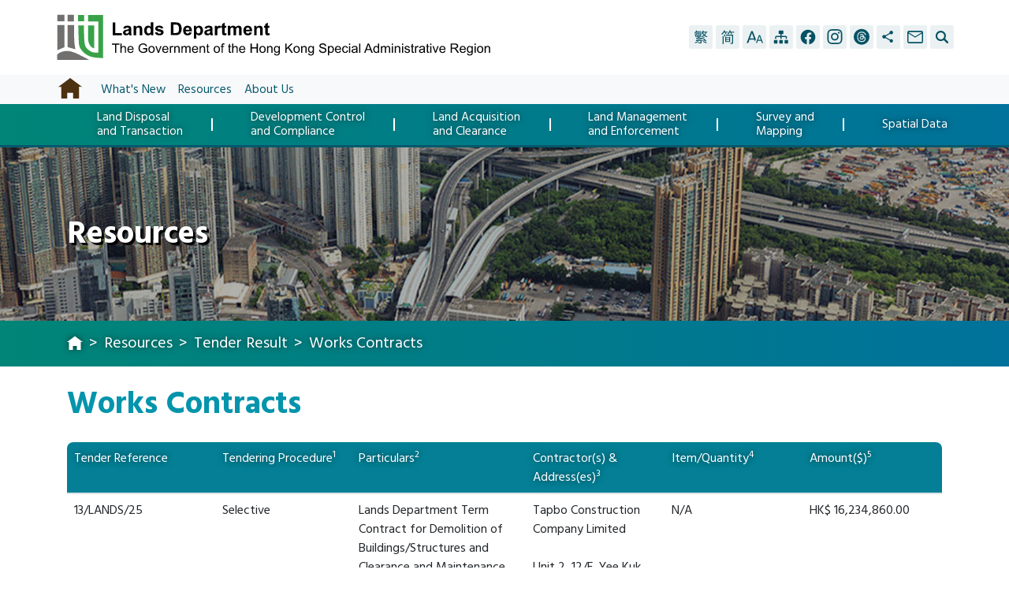

--- FILE ---
content_type: text/html; charset=UTF-8
request_url: https://www.landsd.gov.hk/en/resources/tender-result/tresult_wc.html
body_size: 27308
content:
<!DOCTYPE html>
<html lang="en-HK" class="theme-normal">

<head>
     <meta content="IE=edge,chrome=1" http-equiv="X-UA-Compatible">
     <meta http-equiv="Content-Type" content="text/html; charset=utf-8">
     <title>Lands Department - Works Contract</title>
     <meta property="og:title" content="Lands Department - Works Contract">
     <meta property="og:image" content="/images/landsd_logo_fb.jpg">
     <meta name="keywords" content="Landsd, Lands Department, Works Contract">
     <meta name="description" content="Works Contract">
     <meta charset="utf-8">
     <meta name="format-detection" content="telephone=no">
     <meta http-equiv="X-UA-Compatible" content="ie=edge">
     <meta name="viewport" content="width=device-width, initial-scale=1">
     <link href="/css/main.css?v=1.1.4" rel="stylesheet">
     <link href="/css/open-iconic-bootstrap.css?v=1.0.0" rel="stylesheet">
     <link rel="stylesheet" href="/css/animate.css?v=1.0.0">
     <!-- <link rel="stylesheet" href="/css/lightbox.min.css?v=1.0.0">
     <script src="/js/lightbox-plus-jquery.min.js?v=1.0.0"></script> -->
     <link rel="stylesheet" href="/css/jquery.fancybox.min.css?v=1.0.0">
     <link href="https://fonts.googleapis.com/css2?family=Hind+Madurai:wght@400;700&display=swap" rel="stylesheet">
     <!-- Google tag (gtag.js) -->
     <script async src="https://www.googletagmanager.com/gtag/js?id=G-ZPENT20N9Q"></script>
     <script>
     window.dataLayer = window.dataLayer || [];
     function gtag(){dataLayer.push(arguments);}
     gtag('js', new Date());
     gtag('config', 'G-ZPENT20N9Q');
     </script>
      <!-- Google Tag Manager -->
     <script>(function(w,d,s,l,i){w[l]=w[l]||[];w[l].push({'gtm.start':
     new Date().getTime(),event:'gtm.js'});var f=d.getElementsByTagName(s)[0],
     j=d.createElement(s),dl=l!='dataLayer'?'&l='+l:'';j.async=true;j.src=
     'https://www.googletagmanager.com/gtm.js?id='+i+dl;f.parentNode.insertBefore(j,f);
     })(window,document,'script','dataLayer','GTM-5DLBXVM');</script>
     <!-- End Google Tag Manager -->

	 
</head>

<body>
	<a href="#main" title="Skip to main content" class="skip-to-content-link" tabindex="1">Skip to content</a>
     <header id="TopArea">
          <div id="Notice" class="collapse border-bottom border-dark">
               <div class="container position-relative">
                    <div id="close" class="ml-3" data-filter="all" data-toggle="collapse" data-target="#Notice"><span class="oi nav-icon oi-x"></span></div>
               </div>
          </div>
          <div class="container d-none d-xl-block px-0 py-3" aria-hidden="true">
               <div class="row">
                    <div class="col-md-6" id="LandsD"><a tabindex="1" href="/en/index.html" class="logo"><img class="w-100"
                                   src="/images/landsd_logo.svg"
                                   aria-label="Lands Department - The Government of the Hong Kong Special Administrative Region"
                                   title="Lands Department - The Government of the Hong Kong Special Administrative Region"></a>
                    </div>
                    <div id="right-info" class="col-md-6 position-relative">
                         <div class="right-top-1 mt-3 pb-1 float-right" id="Info-box">
                              <a href="#" tabindex="1" class="tc">       
                                   <span class="top-icon icon-tc" title="Traditional chinese" aria-label="traditional chinese"></span>
                              </a>
                              <a href="#" tabindex="1" class="sc">
                                   <span class="top-icon icon-sc" title="Simplified chinese" aria-label="Simplified chinese"></span>
                              </a>
                              <a tabindex="1" href="/en/textsize.html">
                                   <span class="top-icon icon-textSize" title="Text Size" aria-label="Text Size"></span>
                              </a>
                              <a tabindex="1" href="/en/sitemap.html">
                                   <span class="top-icon icon-siteMap" title="Site Map" aria-label="Site Map"></span>
                              </a>
                              <a tabindex="1" href="https://www.facebook.com/people/Hkmapping/61557588488680/?mibextid=JRoKGi" target="_blank">
                                   <span class="top-icon icon-fb" title="Facebook" aria-label="Facebook"></span>
                              </a>
                              <a tabindex="1" href="https://www.instagram.com/hkmapping/" target="_blank">
                                   <span class="top-icon icon-ig" title="Instagram" aria-label="Instagram"></span>
                              </a>
                              <a tabindex="1" href="https://www.threads.net/@hkmapping?xmt=AQGzEcloGJwAWKMVY4eSpaSFGJaO2g3fvitq872bO3V0VuM" target="_blank">
                                   <span class="top-icon icon-threads" title="Threads" aria-label="Threads"></span>
                              </a>
                              <a tabindex="1" class="shareIcon" data-toggle="collapse" href="#sharethis-box">
                                   <span class="top-icon icon-share" title="Share" aria-label="Share"></span>
                              </a>
                              <a tabindex="1" href="/en/about-us/contact-us.html">
                                   <span class="top-icon icon-mail" title="Contact Us" aria-label="Contact Us"></span>
                              </a>
                              <a tabindex="1" class="magnifier" data-toggle="collapse" href="#search-box">
                                   <span class="top-icon icon-search" title="Search"  aria-label="Search"></span>
                              </a>
                              <a href data-toggle="collapse" data-target="#Notice" aria-expanded="false" class="d-none" aria-label="Notice">
                                   <span class="oi oi-chevron-top text-dark arrow ml-sm-1 notice_arrow" title="Notice" alt="Notice"></span>
                              </a>
                         </div>
                         <div class="collapse" id="search-box">
                              <div class="searchArea position-relative float-xl-right">
                                   <input tabindex="2" type="text" name="search" class="border border-third pl-2 form-control" placeholder="Enter Search keyword(s)" aria-label="Enter Search keyword(s)">
                                   <img tabindex="2" class="icon-magnifying" title="Search" aria-label="Search" src="/images/magnifier.svg">
                              </div>
                         </div>
                         <div class="collapse" id="sharethis-box">
                              <div class="sharethis position-relative float-xl-right" tabindex="3">
                                   <div class="sharethis-inline-share-buttons d-flex flex-row"></div>
                              </div>
                         </div>
                    </div>
               </div>
          </div>
</header>


<div data-nosnippet class="sticky-top">
     <div id="Menu-1" class="w-100 bg-light d-none d-xl-block">
          <div class="container px-0">
               <nav class="navbar">
                    <span class="home-icon"><a href="/en/index.html"><img class="top-icon float-left" src="/images/home.svg" alt="Home" title="Home"></a></span>
                    <ul class="navbar-nav">
                         <li class="nav-item dropdown dropdown-megamenu"></li>
                         <li class="nav-item dropdown dropdown-megamenu"></li>
                         <li class="nav-item dropdown dropdown-megamenu"></li>
                    </ul>
               </nav>
          </div>
     </div>
     <div id="Mega-Menu" class="w-100">
          <div class="container px-0">
               <nav class="navbar navbar-expand-xl px-0 py-0 m-0 row">
                    <div class="LandsD col-6 d-sm-block py-1 d-xl-none">
                         <a tabindex="3" href="/en/index.html" class="logo"><img class="w-xl-100 w-lg-5 p-sm-0"
                                   src="/images/landsd_logo-sm.svg"
                                   aria-label="Lands Department - The Government of the Hong Kong Special Administrative Region"></a>
                    </div>
                    <div id="Mobile-buttom" class="col-6 d-sm-block d-xl-none py-2 text-right">
                         <button tabindex="7" class="menu-btn navbar-toggler bg-third iconAnimatedBack" type="button" data-toggle="collapse"
                              data-target="#navbarNavDropdown" aria-expanded="false" aria-label="Dropdown" title="Dropdown"><span
                                   class="oi nav-icon oi-menu text-white"></span></button>
                         <button tabindex="6" class="menu-btn navbar-toggler bg-info iconAnimatedBack" type="button" data-toggle="collapse"
                         data-target="#share" aria-expanded="false"><img style="height: 20px; vertical-align: baseline!important;" src="/images/sharethis_mob.svg" aria-label="Share" title="Share"></button>
                         <button tabindex="5" class="menu-btn navbar-toggler bg-info iconAnimatedBack" type="button" data-toggle="collapse"
                              data-target="#Search" aria-expanded="false" aria-label="Search" title="Search"><span
                                   class="oi nav-icon oi-magnifying-glass text-white"></span></button>
                         <button tabindex="4" class="menu-btn navbar-toggler bg-info iconAnimatedBack" type="button" data-toggle="collapse"
                         data-target="#Info" aria-expanded="false" aria-label="Info" title="Info"><span
                              class="oi nav-icon oi-info text-white"></span></button>
                    </div>
                    <div class="collapse w-100 d-xl-none p-0 px-2" id="Info">
                         <div class="container px-0 py-2">Info</div>
                    </div>
                    <div class="collapse w-100 d-xl-none px-2" id="Search">
                         <div class="container px-0 position-relative py-2">Search</div>
                    </div>
                    <div class="collapse w-100 d-xl-none px-2" id="share">
                         <div class="container px-0 position-relative py-2">Share</div>
                    </div>
                    <div class="collapse navbar-collapse px-0 px-md-2" id="navbarNavDropdown">
                         <div class="scrollArea">
                              <ul class="navbar-nav container-fluid p-0 mt-xl-0" id="MenuBar" aria-label="main service"><li class="nav-item dropdown dropdown-megamenu d-xl-none"><div class="nav-link tier1"><a href="/en/whats-new.html" class="t1" src-href="/en/whats-new.html">What's New</a><button class="dropdown-toggle idxToggle" tabindex="0" data-toggle="collapse" aria-expanded="true" data-target="#Item1" aria-label="What's New"></button></div><div class="tier2 px-xl-3 dropdown-menu" data-parent="#MenuBar" id="Item1"><div class="row"><div class="col-12 col-xl-6"><a href="/en/whats-new/news.html" class="nav-link">News</a><a href="/en/whats-new/event-calendar.html" class="nav-link">Event Calendar</a><a href="/en/whats-new/vacancies.html" class="nav-link">Recruitment</a></div><div class="col-12 col-xl-6"><div class="h6"><a href="/en/whats-new/on-going-tenders.html" class="nav-link">Tenders</a><button class="dropdown-toggle" data-toggle="collapse" data-target=".onGoing" aria-label="Tenders"></button></div><div class="navbar-collapse collapse tier3 onGoing"><a href="/en/whats-new/on-going-tenders/land-sale-list.html" class="nav-link">Land Sale List</a><a href="/en/whats-new/on-going-tenders/non-land-sale-list.html" class="nav-link">Sites not included in Land Sale List</a><a href="/en/whats-new/on-going-tenders/short-term-tenancy.html" class="nav-link">Short Term Tenancy</a><a href="/en/whats-new/on-going-tenders/govt-properties.html" class="nav-link">Government Properties</a><a href="/en/whats-new/on-going-tenders/tender-goods-services-consultancies.html" class="nav-link">Tender for the Supply of Goods, Services and Consultancies</a></div></div></div></div></li><li class="nav-item dropdown dropdown-megamenu d-xl-none"><div class="nav-link tier1"><a href="/en/resources.html" class="t1" src-href="/en/resources.html">Resources</a><button class="dropdown-toggle" data-toggle="collapse" aria-expanded="true" data-target="#Item2" aria-label="Resources"></button></div><div class="tier2 px-xl-3 dropdown-menu" data-parent="#MenuBar" id="Item2"><div class="row"><div class="col-12 col-xl-6"><a href="/en/resources/land-info-stat.html" class="nav-link">Land Information and Statistics</a><a href="/en/resources/mapping-information.html" class="nav-link">Mapping Information</a><a href="/en/resources/survey-related-guides.html" class="nav-link">Survey Related Guides and Specifications</a><a href="/en/resources/bim-guides-specifications.html" class="nav-link">BIM Related Guides and Specifications</a><a href="/en/resources/consolidated-annual-open-data-plan.html" class="nav-link">Consolidated Annual Open Data Plans (Spatial Data Plans included)</a><a href="/en/resources/practice-notes.html" class="nav-link">Practice Notes and Information Notes</a><a href="/en/resources/publicity-materials.html" class="nav-link">Multi-media Materials</a></div><div class="col-12 col-xl-6"><a href="/en/resources/speeches-presentations.html" class="nav-link">Speeches / Presentations</a><a href="/en/resources/gov-notices.html" class="nav-link">Government Notices</a><a href="/en/resources/press-releases.html" class="nav-link">Press Releases</a><a href="/en/resources/LegCo-business.html" class="nav-link">LegCo Business</a><a href="/en/resources/public-forms.html" class="nav-link">Public Forms</a><a href="/en/resources/tender-result.html" class="nav-link">Tender Result</a></div></div></div></li><li class="nav-item dropdown dropdown-megamenu d-xl-none"><div class="nav-link tier1"><a href="/en/about-us.html" class="t1" src-href="/en/about-us.html">About Us</a><button class="dropdown-toggle" data-toggle="collapse" aria-expanded="true" data-target="#Item3" aria-label="About Us"></button></div><div class="tier2 px-xl-3 dropdown-menu" data-parent="#MenuBar" id="Item3"><div class="row"><div class="col-12 col-xl-6"><a href="/en/about-us/director-message.html" class="nav-link">Director's Message</a><a href="/en/about-us/vision-mission.html" class="nav-link">Vision and Mission</a><a href="/en/about-us/organisation.html" class="nav-link">Organisation</a><a href="/en/about-us/performance-pledges.html" class="nav-link">Performance Pledges</a><a href="/en/about-us/racial-equality.html" class="nav-link">Promotion of Racial Equality</a><a href="/en/about-us/access-co-ordinator-officers.html" class="nav-link">Access Co-ordinator / Access Officers</a></div><div class="col-12 col-xl-6"><a href="/en/about-us/access-information.html" class="nav-link">Access to Information</a><a href="/en/about-us/official-declarations-by-landsd.html" class="nav-link">Official Declarations Administered by Lands Department</a><a href="/en/about-us/boundary-plan.html" class="nav-link">Boundary Plan of 12 District Lands Offices</a><a href="/en/about-us/sales-outlets.html" class="nav-link">Map Sales Outlets</a><a href="/en/about-us/contact-us.html" class="nav-link">Contact Us</a><a href="/en/about-us/links.html" class="nav-link">Links</a></div></div></div></li><li class="nav-item dropdown dropdown-megamenu"><div class="nav-link tier1"><a href="/en/land-disposal-transaction.html" class="d-none d-xl-block t1" src-href="/en/land-disposal-transaction.html">Land Disposal<br/>and Transaction</a><a href="/en/land-disposal-transaction.html" class="d-xl-none" src-href="/en/land-disposal-transaction.html">Land Disposal and Transaction</a><button class="dropdown-toggle" data-toggle="collapse" data-target="#Item4" aria-expanded="true" aria-label="Land Disposal and Transaction"></button></div><div class="tier2 px-xl-3 dropdown-menu" data-parent="#MenuBar" id="Item4"><div class="row"><div class="col-12 col-xl-6"><div class="h6"><a href="/en/land-disposal-transaction/land-transaction.html" class="nav-link">Land Transaction</a><button class="dropdown-toggle" data-toggle="collapse" data-target=".sysTarget2"></button></div><div class="navbar-collapse collapse tier3 sysTarget2"><a href="/en/land-disposal-transaction/land-transaction/private-treaty-grant.html" class="nav-link">Private Treaty Grant</a><a href="/en/land-disposal-transaction/land-transaction/lease-modification-land-exchange.html" class="nav-link">Lease Modification, Land Exchange and Lot Extension</a><a href="/en/land-disposal-transaction/land-transaction/land-sharing-pilot-scheme.html" class="nav-link">Land Sharing Pilot Scheme</a><a href="/en/land-disposal-transaction/land-transaction/waivers.html" class="nav-link">Waivers</a><a href="/en/land-disposal-transaction/land-transaction/revitalisation-industrial-buildings-2018.html" class="nav-link">Revitalisation of Industrial Buildings</a><a href="/en/land-acq-clearance/new-development-area.html" class="nav-link">Land Transaction Applications (including Land Exchange) for Development of Land within New Development Areas</a><a href="/en/resources/land-info-stat/non-NTEH-land-transaction/summary-land-transaction-applications.html" class="nav-link">Summary of Land Transaction Applications Received and Under Processing</a></div></div><div class="col-12 col-xl-6"><a href="/en/land-disposal-transaction/land-sale.html" class="nav-link">Land Sale</a><a href="/en/land-disposal-transaction/premium-rental-assessment.html" class="nav-link">Premium / Rental Assessment</a><div class="h6"><a href="/en/land-disposal-transaction/extension.html" class="nav-link">Lease Extension</a><button class="dropdown-toggle" data-toggle="collapse" data-target=".sysTarget4"></button></div><div class="navbar-collapse collapse tier3 sysTarget4"><a href="/en/resources/gov-notices/lease-extension.html" class="nav-link">Government Notices Issued under the Extension of Government Leases Ordinance</a><a href="/en/land-disposal-transaction/extension.html#3_SPL" class="nav-link">List of Special Purpose Leases </a></div><a href="/en/land-disposal-transaction/vesting-land.html" class="nav-link">Vesting of Land</a><a href="/en/land-disposal-transaction/village-houses-NT.html" class="nav-link">Village Houses in the New Territories</a></div></div></div></li><li class="nav-item dropdown dropdown-megamenu"><div class="nav-link tier1"><a href="/en/dev-control-compliance.html" class="d-none d-xl-block t1" src-href="/en/dev-control-compliance.html">Development Control<br/>and Compliance</a><a href="/en/dev-control-compliance.html" class="d-xl-none" src-href="/en/dev-control-compliance.html">Development Control and Compliance</a><button class="dropdown-toggle" data-toggle="collapse" data-target="#Item5" aria-expanded="true" aria-label="Development Control and Compliance"></button></div><div class="tier2 px-xl-3 dropdown-menu" data-parent="#MenuBar" id="Item5"><div class="row"><div class="col-12 col-xl-6"><a href="/en/dev-control-compliance/development-submissions-under-lease.html" class="nav-link">Development Submissions under Lease</a><a href="/en/dev-control-compliance/tree-preservation.html" class="nav-link">Tree Preservation</a><a href="/en/dev-control-compliance/landsd-consent-scheme.html" class="nav-link">Lands Department Consent Scheme, Approval of Deeds of Mutual Covenant and Management Agreement</a><a href="/en/dev-control-compliance/hk-property-hk-people.html" class="nav-link">Hong Kong Property for Hong Kong People</a><a href="/en/dev-control-compliance/building-covenant.html" class="nav-link">Building Covenant</a></div><div class="col-12 col-xl-6"><a href="/en/dev-control-compliance/compliance.html" class="nav-link">Certificate of Compliance</a><div class="h6"><a href="/en/dev-control-compliance/lease-compliance-enforcement.html" class="nav-link">Lease Compliance and Enforcement</a><button class="dropdown-toggle" data-toggle="collapse" data-target=".sysTarget7"></button></div><div class="navbar-collapse collapse tier3 sysTarget7"><a href="/en/dev-control-compliance/lease-compliance-enforcement/relevant-releases.html" class="nav-link">Relevant Releases</a></div><a href="/en/dev-control-compliance/public-facilities-private-developments.html" class="nav-link">Provision of Public Facilities within Private Developments</a><a href="/en/dev-control-compliance/gov-rent.html" class="nav-link">Government Rent</a></div></div></div></li><li class="nav-item dropdown dropdown-megamenu"><div class="nav-link tier1"><a href="/en/land-acq-clearance.html" class="d-none d-xl-block t1" src-href="/en/land-acq-clearance.html">Land Acquisition<br/>and Clearance</a><a href="/en/land-acq-clearance.html" class="d-xl-none" src-href="/en/land-acq-clearance.html">Land Acquisition and Clearance</a><button class="dropdown-toggle" data-toggle="collapse" data-target="#Item6" aria-expanded="true" aria-label="Land Acquisition and Clearance"></button></div><div class="tier2 px-xl-3 dropdown-menu" data-parent="#MenuBar" id="Item6"><div class="row"><div class="col-12 col-xl-6"><div class="h6"><a href="/en/land-acq-clearance/land-resumption-clearance.html" class="nav-link">Land Acquisition and Clearance</a><button class="dropdown-toggle" data-toggle="collapse" data-target=".sysTarget1"></button></div><div class="navbar-collapse collapse tier3 sysTarget1"><a href="/en/land-acq-clearance/land-resumption-clearance/acquisition-compensation.html" class="nav-link">Acquisition and Compensation</a><a href="/en/land-acq-clearance/land-resumption-clearance/clearance-rehousing.html" class="nav-link">Clearance and Rehousing</a><a href="/en/land-acq-clearance/land-resumption-clearance/rehousing.html" class="nav-link">Ex-gratia Compensation and Rehousing - Introduction Video, Pamphlet and Frequently Asked Questions</a><a href="/en/land-acq-clearance/land-resumption-clearance/ex-gratia-allowances-fishermen-mariculturists-marine-works-projects-hk-waters.html" class="nav-link">Ex-gratia Allowances for Fishermen and Mariculturists Affected by Marine Works Projects in Hong Kong Waters</a><a href="/en/land-acq-clearance/land-resumption-clearance/development-ordinance-2023.html" class="nav-link">Development (Town Planning, Lands and Works) (Miscellaneous Amendments) Ordinance 2023</a></div></div><div class="col-12 col-xl-6"><a href="/en/land-acq-clearance/compensation-assessment.html" class="nav-link">Compensation Assessment</a><a href="/en/land-acq-clearance/railway-projects.html" class="nav-link">Railway Projects</a><div class="h6"><a href="/en/land-acq-clearance/new-development-area.html" class="nav-link">New Development Areas</a><button class="dropdown-toggle" data-toggle="collapse" data-target=".sysTarget4"></button></div><div class="navbar-collapse collapse tier3 sysTarget4"><a href="/en/land-acq-clearance/new-development-area/fanling-north-kwu-tung-north-NDAs.html" class="nav-link">Kwu Tung North and Fanling North New Development Areas</a><a href="/en/land-acq-clearance/new-development-area/hung-shui-kiu-ha-tsuen-NDA.html" class="nav-link">Hung Shui Kiu/Ha Tsuen New Development Area</a><a href="/en/land-acq-clearance/new-development-area/yuen-long-south-development-area.html" class="nav-link">Yuen Long South New Development Area</a><a href="/en/land-acq-clearance/new-development-area/santintech-NDA.html" class="nav-link">San Tin Technopole</a></div></div></div></div></li><li class="nav-item dropdown dropdown-megamenu"><div class="nav-link tier1"><a href="/en/land-mgt-enforce.html" class="d-none d-xl-block t1" src-href="/en/land-mgt-enforce.html">Land Management<br/>and Enforcement</a><a href="/en/land-mgt-enforce.html" class="d-xl-none" src-href="/en/land-mgt-enforce.html">Land Management and Enforcement</a><button class="dropdown-toggle" data-toggle="collapse" data-target="#Item7" aria-expanded="true" aria-label="Land Management and Enforcement"></button></div><div class="tier2 px-xl-3 dropdown-menu" data-parent="#MenuBar" id="Item7"><div class="row"><div class="col-12 col-xl-6"><a href="/en/land-mgt-enforce/gov-land-control.html" class="nav-link">Government Land Control</a><div class="h6"><a href="/en/land-mgt-enforce/squatter-control.html" class="nav-link">Squatter Control</a><button class="dropdown-toggle" data-toggle="collapse" data-target=".sysTarget2"></button></div><div class="navbar-collapse collapse tier3 sysTarget2"><a href="/en/land-mgt-enforce/squatter-control/one-off-squatter-occupants-voluntary-registration-scheme.html" class="nav-link">One-off Squatter Occupants Voluntary Registration Scheme</a></div><a href="/en/land-mgt-enforce/unauthorised-structures-private-agricultural.html" class="nav-link">Unauthorised Structures on Private Agricultural Land</a><div class="h6"><a href="/en/land-mgt-enforce/slope-maintenance-responsibility.html" class="nav-link">Determination of Slope Maintenance Responsibility</a><button class="dropdown-toggle" data-toggle="collapse" data-target=".sysTarget4"></button></div><div class="navbar-collapse collapse tier3 sysTarget4"><a href="/en/land-mgt-enforce/slope-maintenance-responsibility/gov-slope-maintenance.html" class="nav-link">Government Slope Maintenance</a></div></div><div class="col-12 col-xl-6"><a href="/en/land-mgt-enforce/vegetation-maintenance.html" class="nav-link">Vegetation Maintenance</a><a href="/en/land-mgt-enforce/management-landsd-properties.html" class="nav-link">Management of properties held by the Lands Department</a><a href="/en/land-mgt-enforce/short-term-tenancy.html" class="nav-link">Short Term Tenancy</a><a href="/en/land-mgt-enforce/gov-land-allocations.html" class="nav-link">Government Land Allocations</a><a href="/en/land-mgt-enforce/npo.html" class="nav-link">Temporary occupation of Government land for setting up Street Counters to hold non-profit making and non-fund raising activities (Street Counter Pass)</a></div></div></div></li><li class="nav-item dropdown dropdown-megamenu"><div class="nav-link tier1"><a href="/en/survey-mapping.html" class="d-none d-xl-block t1" src-href="/en/survey-mapping.html">Survey and<br/>Mapping</a><a href="/en/survey-mapping.html" class="d-xl-none" src-href="/en/survey-mapping.html">Survey and Mapping</a><button class="dropdown-toggle" data-toggle="collapse" data-target="#Item8" aria-expanded="true" aria-label="Survey and Mapping"></button></div><div class="tier2 px-xl-3 dropdown-menu" data-parent="#MenuBar" id="Item8"><div class="row"><div class="col-12 col-xl-6"><a href="/en/survey-mapping/vision-mission.html" class="nav-link">Survey and Mapping Office : Vision and Mission</a><a href="/en/survey-mapping/environmental-quality-policy.html" class="nav-link">Survey and Mapping Office : Environmental and Quality Policy</a><a href="/en/survey-mapping/authority.html" class="nav-link">Land Survey Authority</a><a href="/en/survey-mapping/land-boundary.html" class="nav-link">Land Boundary Services</a><div class="h6"><a href="/en/survey-mapping/positioning-infrastructure.html" class="nav-link">Positioning Infrastructure</a><button class="dropdown-toggle" data-toggle="collapse" data-target=".sysTarget5"></button></div><div class="navbar-collapse collapse tier3 sysTarget5"><a href="/en/survey-mapping/positioning-infrastructure/geodetic-survey-control-network.html" class="nav-link">Geodetic Survey Control Network</a><a href="https://www.geodetic.gov.hk/en/satref/satref.htm" class="nav-link">Hong Kong Satellite Positioning Reference Station Network</a><a href="/en/survey-mapping/positioning-infrastructure/survey-instrument-calibration-baselines-sites.html" class="nav-link">Survey Instrument Calibration Baselines and Sites</a><a href="/en/survey-mapping/positioning-infrastructure/indoor-positioning.html" class="nav-link">Indoor Positioning</a></div><a href="/en/survey-mapping/collation-of-geospatial-data.html" class="nav-link">Collation of Geospatial Data</a><a href="/en/survey-mapping/historical-bdy-stones.html" class="nav-link">Historical Boundary Stones</a></div><div class="col-12 col-xl-6"><div class="h6"><a href="/en/survey-mapping/mapping.html" class="nav-link">Mapping Services and Products</a><button class="dropdown-toggle" data-toggle="collapse" data-target=".sysTarget6"></button></div><div class="navbar-collapse collapse tier3 sysTarget6"><a href="/en/survey-mapping/mapping/multi-scale-topographic-mapping.html" class="nav-link">Multi-scale Topographic Mapping</a><a href="/en/survey-mapping/mapping/land-boundary-map-plan-production.html" class="nav-link">Land Boundary Map / Cadastral Survey Record</a><a href="/en/survey-mapping/mapping/thematic-mapping.html" class="nav-link">Thematic Mapping</a><a href="/en/survey-mapping/mapping/3d-mapping.html" class="nav-link">3D Digital Map</a><a href="/en/survey-mapping/mapping/mapping-advisory.html" class="nav-link">Mapping Advisory</a><a href="/en/survey-mapping/mapping/street-geographical-place-naming.html" class="nav-link">Street and Geographical Place Naming</a><a href="/en/survey-mapping/mapping/reprographics.html" class="nav-link">Reprographics</a><a href="/en/survey-mapping/mapping/aerial-photo-photogrammetric-products.html" class="nav-link">Aerial Photographs and Photogrammetric Products</a><a href="/en/survey-mapping/mapping/other-products.html" class="nav-link">Other Products</a><a href="/en/survey-mapping/mapping/feedback.html" class="nav-link">Customer Feedback</a></div></div></div></div></li><li class="nav-item dropdown dropdown-megamenu"><div class="nav-link tier1"><a href="/en/spatial-data.html" class="d-none d-xl-block t1" src-href="/en/spatial-data.html">Spatial Data</a><a href="/en/spatial-data.html" class="d-xl-none" src-href="/en/spatial-data.html">Spatial Data</a><button class="dropdown-toggle" data-toggle="collapse" data-target="#Item9" aria-expanded="true" aria-label="Spatial Data"></button></div><div class="tier2 px-xl-3 dropdown-menu" data-parent="#MenuBar" id="Item9"><div class="row"><div class="col-12 col-xl-6"><a href="/en/spatial-data/LIM-SD-analytics.html" class="nav-link">Land Information Management and Spatial Data Analytics</a><div class="h6"><a href="/en/spatial-data/geospatial-infomation-services.html" class="nav-link">Geospatial Information Services</a><button class="dropdown-toggle" data-toggle="collapse" data-target=".sysTarget2"></button></div><div class="navbar-collapse collapse tier3 sysTarget2"><a href="/en/spatial-data/geospatial-infomation-services/geospatial-portals.html" class="nav-link">Geospatial Portals</a><a href="/en/spatial-data/geospatial-infomation-services/geospatial-advisory-consultation.html" class="nav-link">Geospatial Advisory and Consultation</a></div></div><div class="col-12 col-xl-6"><a href="/en/spatial-data/imagery-intelligence-collection.html" class="nav-link">Imagery and Intelligence Collection</a><a href="/en/spatial-data/common-spatial-data-infrastructure.html" class="nav-link">Common Spatial Data Infrastructure</a><a href="/en/spatial-data/BIM-data-management.html" class="nav-link">BIM Data Management</a><a href="/en/spatial-data/open-data.html" class="nav-link">Open Data (Geospatial)</a></div></div></div></li></ul>                         </div>
                    </div>
               </nav>
          </div>
     </div>
</div><section id="subpageBanner" rol="main" aria-labelledby="TierOneHeader" class="d-print-none">
     <div style="background-color: rgba(0,0,0,0.3);width: 100%;"></div>
     <div id="TierOneHeader" class="container" style="margin-top: -220px;">
          <p></p>
     </div>
</section>
<section id="breadcrumb" class="w-100">
     <div class="container">
          <nav aria-label="breadcrumb">
               <ol class="breadcrumb">
                    <li class='breadcrumb-item'><a href='/en/index.html' aria-label='home'><span class='oi oi-home' aria-label='home button'></span></a></li><li class='breadcrumb-item'><a href='/en/resources.html'>Resources</a></li><li class='breadcrumb-item'><a href='/en/resources/tender-result.html'>Tender Result</a></li><li class='breadcrumb-item active' aria-current='page'>Works Contracts</li>               </ol>
          </nav>
     </div>
</section><script>
var wcagConformance = true;
</script>
     <main id="main" class="tpl-page">
          <section class="container">
               <h1>Works Contracts</h1>
			   
				               <aside>
                    <div class="table-responsive mb-0 d-none d-lg-block">
                         <table class="table deepBlue-header table-striped">
                              <thead>
                                   <tr>
                                        <th width="16%">Tender Reference</th>
                                        <th width="16%">Tendering Procedure<sup>1</sup></th>
                                        <th width="20%">Particulars<sup>2</sup></th>
                                        <th width="16%">Contractor(s) &<br/>Address(es)<sup>3</sup></th>
                                        <th width="16%">Item/Quantity<sup>4</sup></th>
                                        <th width="16%">Amount($)<sup>5</sup></th>
                                   </tr>
                              </thead>
                              <tbody>
                                                                           <tr>
                                             <td>13/LANDS/25</td>
                                             <td>Selective</td>
                                             <td>Lands Department Term Contract for Demolition of Buildings/Structures and Clearance and Maintenance of Land in Sai Kung District, Sha Tin District, Hong Kong East District, Hong Kong West and South District, Kowloon East District and Kowloon West District for 2026-2027</td>
                                             <td>Tapbo Construction Company Limited
<br /><br />
Unit 2, 12/F, Yee Kuk Industrial Centre, 555 Yee Kuk Street, Cheung Sha Wan, Kowloon</td>
                                             <td>N/A</td>
                                             <td>HK$ 16,234,860.00</td>
                                        </tr>
                                                                           <tr>
                                             <td>12/LANDS/25</td>
                                             <td>Selective</td>
                                             <td>Lands Department Term Contract for Demolition of Buildings/Structures and Clearance and Maintenance of Land in Islands District, North District, Tai Po District and Tsuen Wan and Kwai Tsing District for 2026-2027</td>
                                             <td>Yu Wing Construction & Investment Company Limited<br /><br />

Flat C & D, 3/F., Uwa Building, 18-19 Connaught Road West, Hong Kong</td>
                                             <td>N/A</td>
                                             <td>HK$ 17,406,290.00</td>
                                        </tr>
                                                                           <tr>
                                             <td>11/LANDS/25</td>
                                             <td>Selective</td>
                                             <td>Lands Department Term Contract for Demolition of Buildings/Structures and Clearance and Maintenance of Land in Tuen Mun District and Yuen Long District for 2026-2027</td>
                                             <td>Wah Seng General Contractors Limited<br /><br />

Unit 1003, 10/F., Tower III, Enterprise Square, No. 9 Sheung Yuet Road, Kowloon Bay, Kowloon
</td>
                                             <td>N/A</td>
                                             <td>HK$ 19,020,000.00</td>
                                        </tr>
                                                                           <tr>
                                             <td>9/LANDS/25</td>
                                             <td>Selective</td>
                                             <td>Lands Department Term Contract for Handling of Grass-cutting/Tree-related Complaint/Referral, Site Inspection, Tree Risk Assessment and Maintenance of Vegetation in Tsuen Wan and Kwai Tsing Districts for 2026-2027</td>
                                             <td>City Landscaping Co. Limited<br /><br />
Flat B8, 1/F., Block B, Sheung Shui Plaza, 3 Ka Fu Close, Sheung Shui, New Territories
</td>
                                             <td>N/A</td>
                                             <td>$7,771,201.41</td>
                                        </tr>
                                                                           <tr>
                                             <td>8/LANDS/25</td>
                                             <td>Selective</td>
                                             <td>Lands Department Term Contract for Handling of Grass-cutting/Tree-related Complaint/Referral, Site Inspection, Tree Risk Assessment and Maintenance of Vegetation in Islands District for 2026-2027</td>
                                             <td>Oriental Landscapes Limited<br /><br />
Flat A, 3/F, Superluck Industrial Centre, Phase 2, 57 Sha Tsui Road, Tsuen Wan, New Territories</td>
                                             <td>N/A</td>
                                             <td>$12,597,053.59</td>
                                        </tr>
                                                                           <tr>
                                             <td>7/LANDS/25</td>
                                             <td>Selective</td>
                                             <td>Lands Department Term Contract for Handling of Grass-cutting/Tree-related Complaint/Referral, Site Inspection, Tree Risk Assessment and Maintenance of Vegetation in Hong Kong Island and Kowloon Districts for 2026-2027</td>
                                             <td>Tung Kee Garden Horticulture Limited<br /><br />
500 Tai Hang, Tai Po, New Territories
</td>
                                             <td>N/A</td>
                                             <td>$15,900,850.72</td>
                                        </tr>
                                                                           <tr>
                                             <td>6/LANDS/25</td>
                                             <td>Selective</td>
                                             <td>Lands Department Term Contract for Handling of Grass-cutting / Tree-related Complaint / Referral, Site Inspection, Tree Risk Assessment and Maintenance of Vegetation in North and Tai Po Districts for 2025-2027</td>
                                             <td>City Landscaping Co. Limited<br /><br />
Flat B8, Block B, 1/F., Sheung Shui Plaza, 3 Ka Fu Close, Sheung Shui, New Territories.</td>
                                             <td>N/A</td>
                                             <td>$23,341,128.62</td>
                                        </tr>
                                                                           <tr>
                                             <td>5/LANDS/25</td>
                                             <td>Selective</td>
                                             <td>Lands Department Term Contract for Handling of Grass-cutting / Tree-related Complaint / Referral, Site Inspection, Tree Risk Assessment and Maintenance of Vegetation in Sai Kung and Sha Tin Districts for 2025-2027</td>
                                             <td>Asia Landscaping Limited<br /><br />
Flat A & C, 4/F., International Industrial Centre, 2-8 Kwei Tei Street, Fo Tan, Sha Tin, New Territories</td>
                                             <td>N/A</td>
                                             <td>$20,301,634.07</td>
                                        </tr>
                                                                           <tr>
                                             <td>2/LANDS/25</td>
                                             <td>Selective</td>
                                             <td>The works include, but not limited to, repair, maintenance and demolition of (i) buildings and associated works on land reverted to the Government of the Hong Kong Special Administrative Region or vested in the Financial Secretary Incorporated and (ii) street lightings, fire services installations and other facilities in Squatter Areas under the management of Lands Department, as well as such other works of similar nature and emergency works.</td>
                                             <td>Wanson Construction Company Limited<br /><br />Office 1, 6/F, Rykadan Capital Tower, 135 Hoi Bun Road, Kwun Tong, Kowloon</td>
                                             <td>N/A</td>
                                             <td>$9,700,000.00 <br/><br/>for a term of 2 years.</td>
                                        </tr>
                                                                           <tr>
                                             <td>1/LANDS/25</td>
                                             <td>Selective</td>
                                             <td>Slope Improvement and Emergency Works over Tuen Mun, Yuen Long, North, Tai Po and Shatin Districts</td>
                                             <td>Adrian Construction Limited<br /><br />
Flat 1106, 11/F., Kwai Cheong Centre, 50 Kwai Cheong Road, Kwai Chung, New Territories<br />
</td>
                                             <td>N/A</td>
                                             <td>HK$64,940,000.00</td>
                                        </tr>
                                                                           <tr>
                                             <td>11/LANDS/24</td>
                                             <td>Selective</td>
                                             <td>Lands Department Term Contract for Handling of Grass-cutting / Tree-related Complaint / Referral, Site Inspection, Tree Risk Assessment and Maintenance of Vegetation in Yuen Long and Tuen Mun Districts for 2024-2026</td>
                                             <td>Wah On Garden Landscaping Limited<br><br>
Flat R, 12/F, Valiant Industrial Centre, Nos. 2-12 Au Pui Wan Street, Fotan, N.T.</td>
                                             <td>N/A</td>
                                             <td>$22,339,714.29</td>
                                        </tr>
                                                                           <tr>
                                             <td>9/LANDS/24</td>
                                             <td>Selective</td>
                                             <td>Upgrading/Improvement Works to Lands Department Slopes in the Southern Regions</td>
                                             <td>Pan Kee Construction Limited<br><br>Unit 7, 3/F, Block 2,<br>Tak Fung Industrial Centre,<br>No. 168 Texaco Road,<br>Tsuen Wan, New Territories</td>
                                             <td>N/A</td>
                                             <td>HK$ 138,320,000.00</td>
                                        </tr>
                                                                           <tr>
                                             <td>8/LANDS/24</td>
                                             <td>Selective</td>
                                             <td>Upgrading/Improvement Works to Lands Department Slopes in the Northern Regions</td>
                                             <td>Geotech Engineering Limited<br><br>Unit 706-8, 7/F., Tower II, Metroplaza,<br>223 Hing Fong Road,<br>Kwai Chung, N.T.</td>
                                             <td>N/A</td>
                                             <td>HK$ 152,360,000.00</td>
                                        </tr>
                                                                           <tr>
                                             <td>7/LANDS/24</td>
                                             <td>Selective</td>
                                             <td>Routine Maintenance Works for Lands Department Slopes in the Southern Regions</td>
                                             <td><p>Adrian Construction Limited</p>
<p>Unit 1006, 10/F,&nbsp;<br />Kwai Cheong Centre,<br />50 Kwai Cheong Road<br />Kwai Chung, New Territories<br />Hong Kong</p>
&nbsp;</td>
                                             <td>N/A</td>
                                             <td>HK$ 110,500,000.00&nbsp;</td>
                                        </tr>
                                                                           <tr>
                                             <td>6/LANDS/24</td>
                                             <td>Selective</td>
                                             <td>Routine Maintenance Works for Lands Department Slopes in the Northern Regions</td>
                                             <td><p>Adrian Construction Limited&nbsp;<br /><br />Unit 1006, 10/F,&nbsp;<br />Kwai Cheong Centre,&nbsp;<br />50 Kwai Cheong Road<br />Kwai Chung, New Territories<br />Hong Kong&nbsp;</p>
&nbsp;</td>
                                             <td>N/A</td>
                                             <td>HK$ 112,750,000.00&nbsp;</td>
                                        </tr>
                                                                           <tr>
                                             <td>13/LANDS/23</td>
                                             <td>Selective</td>
                                             <td>Lands Department Term Contract for Handling of Grass-cutting/Tree-related Complaint/Referral, Site Inspection, Tree Risk Assessment and Maintenance of Vegetation in Islands District for 2024-2025</td>
                                             <td>Oriental Landscapes Limited<br><br>Flat A, 3/F, Superluck Industrial Centre, Phase 2, 57 Sha Tsui Road, Tsuen Wan, New Territories</td>
                                             <td>N/A</td>
                                             <td>$21,413,600.00</td>
                                        </tr>
                                                                           <tr>
                                             <td>12/LANDS/23</td>
                                             <td>Selective</td>
                                             <td>Lands Department Term Contract for Handling of Grass-cutting/Tree-related Complaint/Referral, Site Inspection, Tree Risk Assessment and Maintenance of Vegetation in Tsuen Wan and Kwai Tsing Districts for 2024-2025</td>
                                             <td>City Landscaping Co. Limited<br><br>Flat B8, 1/F., Block B, Sheung Shui Plaza, 3 Ka Fu Close, Sheung Shui, New Territories</td>
                                             <td>N/A</td>
                                             <td>$6,162,955.56</td>
                                        </tr>
                                                                           <tr>
                                             <td>4/LANDS/23</td>
                                             <td>Selective</td>
                                             <td>Lands Department Term Contract for Handling of Grass-cutting/Tree-related Complaint/Referral, Site Inspection, Tree Risk Assessment and Maintenance of Vegetation in Hong Kong Island and Kowloon Districts for 2024-2025</td>
                                             <td>Tung Kee Garden Horticulture Limited<br><br>500 Tai Hang, Tai Po, New Territories</td>
                                             <td>N/A</td>
                                             <td>$20,982,250.00</td>
                                        </tr>
                                                                           <tr>
                                             <td>8/LANDS/23</td>
                                             <td>Selective</td>
                                             <td>Lands Department Term Contract for Demolition of Buildings/Structures and Clearance and Maintenance of Land in Tsuen Wan and Kwai Tsing District, Sha Tin District, Hong Kong East District, Hong Kong West and South District, Kowloon East District and Kowloon West District for 2024-2025</td>
                                             <td>Wah Seng General Contractors Limited<br><br>Unit 1003, 10/F., Tower III, Enterprise Square, No. 9 Sheung Yuet Road, Kowloon Bay, Hong Kong</td>
                                             <td>N/A</td>
                                             <td>HK$ 22,867,680.00</td>
                                        </tr>
                                                                           <tr>
                                             <td>7/LANDS/23</td>
                                             <td>Selective</td>
                                             <td>Lands Department Term Contract for Demolition of Buildings/Structures and Clearance and Maintenance of Land in Sai Kung District, Tai Po District and North District for 2024-2025</td>
                                             <td>Yu Wing Construction & Investment Company Limited<br><br>Flat C & D, 3/F., Uwa Building, 18-19 Connaught Road West, Hong Kong</td>
                                             <td>N/A</td>
                                             <td>HK$21,047,610.00</td>
                                        </tr>
                                                                           <tr>
                                             <td>6/LANDS/23</td>
                                             <td>Selective</td>
                                             <td>Lands Department Term Contract for Demolition of Buildings/Structures and Clearance and Maintenance of Land in Islands District, Tuen Mun District and Yuen Long District for 2024-2025</td>
                                             <td>Tapbo Construction Company Limited<br><br>Unit 2, 12/F, Yee Kuk Industrial Centre, 555 Yee Kuk Street, Cheung Sha Wan, Kowloon</td>
                                             <td>N/A</td>
                                             <td>HK$21,052,950.00</td>
                                        </tr>
                                                                           <tr>
                                             <td>3/LANDS/23</td>
                                             <td>Selective</td>
                                             <td>Lands Department Term Contract for Handling of Grass-cutting / Tree-related Complaint / Referral, Site Inspection, Tree Risk Assessment and Maintenance of Vegetation in North and Tai Po Districts for 2023-2025</td>
                                             <td>Pegasus Greenland Limited<br><br>Flat 818, 8/F., New Commerce Centre, 19 On Sum Street, Shatin, New Territories.</td>
                                             <td>N/A</td>
                                             <td>$21,638,100.00</td>
                                        </tr>
                                                                           <tr>
                                             <td>2/LANDS/23</td>
                                             <td>Selective</td>
                                             <td>Lands Department Term Contract for Handling of Grass-cutting / Tree-related Complaint / Referral, Site Inspection, Tree Risk Assessment and Maintenance of Vegetation in Sai Kung and Sha Tin Districts for 2023-2025</td>
                                             <td>Asia Landscaping Limited<br><br>Flat A & C, 4/F., International Industrial Centre, 2-8 Kwei Tei Street, Fo Tan, Sha Tin, New Territories.</td>
                                             <td>N/A</td>
                                             <td>$19,598,775.00</td>
                                        </tr>
                                                                           <tr>
                                             <td>2/LANDS/22</td>
                                             <td>Selective</td>
                                             <td>Slope Improvement and Emergency Works over Hong Kong Island and Islands, Kowloon, Sai Kung, Tsuen Wan and Kwai Tsing Districts</td>
                                             <td>Tai Kam Construction Engineering Company Limited<br><br>Rm 1114, 11/F, Wealth Commercial Centre, 48 Kwong Wa Street, Mong Kok, Kowloon, Hong Kong</td>
                                             <td>N/A</td>
                                             <td>HK$55,120,000.00</td>
                                        </tr>
                                                                           <tr>
                                             <td>1/LANDS/23</td>
                                             <td>Selective</td>
                                             <td>The works include, but not limited to, repair, maintenance and demolition of (i) buildings and associated works on land reverted to the Government of the Hong Kong Special Administrative Region or vested in the Financial Secretary Incorporated and (ii) street lightings, fire services installations and other facilities in Squatter Areas under the management of Lands Department, as well as such other works of similar nature and emergency works.</td>
                                             <td>Wanson Construction Company Limited<br><br>Office 1, 6/F, Rykadan Capital Tower, 135 Hoi Bun Road,Kwun Tong, Kowloon</td>
                                             <td>N/A</td>
                                             <td>$9,500,000.00<br><br>for a term of 2 years.</td>
                                        </tr>
                                                                           <tr>
                                             <td>1/LANDS/22</td>
                                             <td>Selective</td>
                                             <td>Lands Department Term Contract for Handling of Grass-cutting / Tree-related Complaint / Referral, Site Inspection, Tree Risk Assessment and Maintenance of Vegetation in Yuen Long and Tuen Mun Districts for 2022-2024</td>
                                             <td>Wah On Garden Landscaping Limited <br><br> Flat R, 12/F, Valiant Industrial Centre, Nos. 2-12 Au Pui Wan Street, Fotan, N.T.</td>
                                             <td>N/A</td>
                                             <td>$14,696,573.00</td>
                                        </tr>
                                                                           <tr>
                                             <td>9/LANDS/21</td>
                                             <td>Selective</td>
                                             <td>Slope Improvement and Emergency Works over Tuen Mun, Yuen Long, North, Tai Po and Shatin Districts</td>
                                             <td>A-City Workshop Limited <br> <br> Unit 601A, 6/F., Harbour Crystal Centre, 100 Granville Road, Tsim Sha Tsui, Kowloon</td>
                                             <td>N/A</td>
                                             <td>HK$53,770,000.00</td>
                                        </tr>
                                                                           <tr>
                                             <td>19/LANDS/21</td>
                                             <td>Selective</td>
                                             <td>Lands Department Term Contract for Handling of Grass-cutting / Tree-related Complaint / Referral, Site Inspection, Tree Risk Assessment and Maintenance of Vegetation in Tsuen Wan, Kwai Tsing and Islands Districts for 2022-2023</td>
                                             <td>Oriental Landscapes Limited<br><br> Flat B, 3/F., Cityplaza, 18 Taikoo Shing Road, Taikoo Shing, Quarry Bay, Hong Kong.</td>
                                             <td>N/A</td>
                                             <td>$13,993,828.00</td>
                                        </tr>
                                                                           <tr>
                                             <td>18/LANDS/21</td>
                                             <td>Selective</td>
                                             <td>Lands Department Term Contract for Handling of Grass-cutting / Tree-related Complaint / Referral, Site Inspection, Tree Risk Assessment and Maintenance of Vegetation in Hong Kong Island and Kowloon Districts for 2022-2023</td>
                                             <td>Tung Kee Garden Horticulture Limited<br><br> 500 Tai Hang, Tai Po, New Terrorities.</td>
                                             <td>N/A</td>
                                             <td>$13,481,008.00</td>
                                        </tr>
                                                                           <tr>
                                             <td>17/LANDS/21</td>
                                             <td>Selective</td>
                                             <td>Lands Department Term Contract for Handling of Grass-cutting / Tree-related Complaint / Referral, Site Inspection, Tree Risk Assessment and Maintenance of Vegetation in Sai Kung and Tai Po Districts for 2021-2023</td>
                                             <td>Oriental Landscapes Limited<br><br>Flat B, 3/F., Cityplaza, 18 Taikoo Shing Road, Taikoo Shing, Quarry Bay, Hong Kong.</td>
                                             <td>N/A</td>
                                             <td>$10,295,739.00</td>
                                        </tr>
                                                                           <tr>
                                             <td>16/LANDS/21</td>
                                             <td>Selective</td>
                                             <td>Lands Department Term Contract for Handling of Grass-cutting / Tree-related Complaint / Referral, Site Inspection, Tree Risk Assessment and Maintenance of Vegetation in North and Sha Tin Districts for 2021-2023</td>
                                             <td>Wah On Garden Landscaping Limited<br><br>Flat R, 12/F., Valiant Industrial Centre, Nos. 2-12 Au Pui Wan Street, Fotan, New Terrorities.</td>
                                             <td>N/A</td>
                                             <td>$9,832,593.00</td>
                                        </tr>
                                                                           <tr>
                                             <td>8/LANDS/21</td>
                                             <td>Selective</td>
                                             <td>Upgrading/Improvement Works to Lands Department Slopes in the Southern Regions</td>
                                             <td>Fraser Construction Company Limited<br><br>Room 1122, 11/F, Pacific Link Tower（South Mark）<br>11 Yip Hing Street<br>Wong Chuk Hang<br>Hong Kong</td>
                                             <td>N/A</td>
                                             <td>HK$173,180,000.00</td>
                                        </tr>
                                                                           <tr>
                                             <td>7/LANDS/21</td>
                                             <td>Selective</td>
                                             <td>Upgrading/Improvement Works to Lands Department Slopes in the Northern Regions</td>
                                             <td>Excel Engineering Company Limited<br> <br>155 Waterloo Road,<br>Kowloon Tong,<br>Kowloon</td>
                                             <td>N/A</td>
                                             <td>HK$129,880,000.00</td>
                                        </tr>
                                                                           <tr>
                                             <td>1/LANDS/21</td>
                                             <td>Selective</td>
                                             <td>The works include, but not limited to, repair, maintenance and demolition of (i) buildings and associated works on land reverted to the Government of the Hong Kong Special Administrative Region or vested in the Financial Secretary Incorporated and (ii)  street lightings, fire services installations and other facilities in Squatter Areas under the management of Lands Department, as well as such other works of similar nature and emergency works.</td>
                                             <td>Wanson Construction Company Limited <br> <br>Office 1, 6/F, Rykadan Capital Tower, 135 Hoi Bun Road,<br>Kwun Tong, Kowloon</td>
                                             <td>N/A</td>
                                             <td>$13,200,000.00<br><br>for a term of 2 years.</td>
                                        </tr>
                                                                           <tr>
                                             <td>4/LANDS/20</td>
                                             <td>Selective</td>
                                             <td>Routine Maintenance Works for Lands Department Slopes in the Southern Regions</td>
                                             <td>China Geo-Engineering Corporation <br> <br>Rm.2421-25, 24/F., Sun Hung Kai Centre, 30 Harbour Road, Wanchai, Hong Kong</td>
                                             <td>N/A</td>
                                             <td>HK$91,270,000.00</td>
                                        </tr>
                                                                           <tr>
                                             <td>3/LANDS/20</td>
                                             <td>Selective</td>
                                             <td>2020-2023 Routine Maintenance Works for Lands Department Slopes in the Northern Regions</td>
                                             <td>Dix Construction &amp; Transportation Limited <br> <br>22/F, Supreme Commercial Building, 368 King's Road, North Point, Hong Kong </td>
                                             <td>N/A</td>
                                             <td>HK$75,900,000.00</td>
                                        </tr>
                                                                           <tr>
                                             <td>5/LANDS/20</td>
                                             <td>Selective</td>
                                             <td> Handling of Grass-cutting/Tree-related Complaint/Referral, Site Inspection, Tree Risk Assessment, and Maintenance of Vegetation in Yuen Long and Tuen Mun Districts for 2020-2022 </td>
                                             <td> Wah On Garden Landscaping Limited <br> <br> Room 3, 11/F, Wah Lai Industrial Centre, 10-14 Kwei Tei Street, Fotan, N.T. </td>
                                             <td>N/A</td>
                                             <td>HK$5,044,032.00</td>
                                        </tr>
                                                                           <tr>
                                             <td>10/LANDS/19</td>
                                             <td>Selective</td>
                                             <td> Slope Improvement and Emergency Works over Hong Kong Island and Islands, Kowloon, Sai Kung, Tsuen Wan and Kwai Tsing Districts</td>
                                             <td> Dix Construction &amp; Transportation Limited <br> <br> 22/F, Supreme Commercial Building, 368 King’s Road, North Point, Hong Kong</td>
                                             <td>N/A</td>
                                             <td>HK$52,600,000.00</td>
                                        </tr>
                                                                           <tr>
                                             <td>2/LANDS/20</td>
                                             <td>Selective</td>
                                             <td> Lands Department Term Contract for Handling of Grass-cutting/Tree-related Complaint/Referral, Site Inspection, Tree Risk Assessment and Maintenance of Vegetation in Tsuen Wan, Kwai Tsing and Islands Districts for 2020-2021</td>
                                             <td> Toyo Greenland Company Limited <br> <br> 14, North Section, Wah Shan Tsuen, Sheung Shui, New Territories </td>
                                             <td>N/A</td>
                                             <td>HK$5,896,410</td>
                                        </tr>
                                                                           <tr>
                                             <td>1/LANDS/20</td>
                                             <td>Selective</td>
                                             <td> Lands Department Term Contract for Handling of Grass-cutting/Tree-related Complaint/Referral, Site Inspection, Tree Risk Assessment and Maintenance of Vegetation in Hong Kong Island and Kowloon Districts for 2020-2021 </td>
                                             <td> Melofield Nursery and Landscape Contractor Limited <br> <br> No. 125 Ha Yau Tin Tsuen, Yuen Long, New Territories </td>
                                             <td>N/A</td>
                                             <td>HK$4,691,280</td>
                                        </tr>
                                                                           <tr>
                                             <td>12/LANDS/19</td>
                                             <td>Selective</td>
                                             <td> Lands Department Term Contract for Handling of Grass-cutting / Tree-related Complaint / Referral, Site Inspection, Tree Risk Assessment and Maintenance of Vegetation in Sai Kung and Tai Po Districts for 2019-2021 </td>
                                             <td> Asia Landscaping Limited <br> <br> Flat A &amp; C, 4/F., International Industrial Centre, 2-8 Kwei Tei Street, Fo Tan, Sha Tin, New Territories </td>
                                             <td>N/A</td>
                                             <td>$9,049,773.60</td>
                                        </tr>
                                                                           <tr>
                                             <td>11/LANDS/19</td>
                                             <td>Selective</td>
                                             <td> Lands Department Term Contract for Handling of Grass-cutting / Tree-related Complaint / Referral, Site Inspection, Tree Risk Assessment and Maintenance of Vegetation in North and Sha Tin Districts for 2019-2021 <br> </td>
                                             <td> Hong Kong Landscaping Company Limited <br> <br> 5A-B, Wah Hing Commercial Centre, 383 Shanghai Street, Kowloon. </td>
                                             <td>N/A</td>
                                             <td>$3,563,472.00 </td>
                                        </tr>
                                                                           <tr>
                                             <td>4/LANDS/19</td>
                                             <td>Selective</td>
                                             <td> The repair, maintenance and demolition of (i) buildings and associated works on land reverted to the Government of the Hong Kong Special Administrative Region or vested in the Financial Secretary Incorporated and (ii)  street lightings, fire services installations and other facilities in Squatter Areas under the management of Lands Department including emergency works to such buildings and their associated works which are in dangerous conditions, and such other works of similar nature <br> </td>
                                             <td> Wanson Construction Company Limited <br> <br> Office 1, 6/F, Rykadan Capital Tower, 135 Hoi Bun Road, Kwun Tong, Kowloon <br> <br> </td>
                                             <td>N/A</td>
                                             <td> $16,910,000.00 <br> <br>for a term of 2 years. </td>
                                        </tr>
                                                                           <tr>
                                             <td>2/LANDS/18</td>
                                             <td>Selective</td>
                                             <td> Slope Improvement and Emergency Works over Tuen Mun, Yuen Long, North, Tai Po and Shatin Districts <br> </td>
                                             <td> Fraser Construction Company Limited <br> <br> Rm. 1122, 11/F., Pacific Link Tower（South Mark）, <br> 11 Yip Hing Street, Wong Chuk Hang, <br> Hong Kong <br> <br> </td>
                                             <td>N/A</td>
                                             <td> HK$63,390,000.00</td>
                                        </tr>
                                                                           <tr>
                                             <td>7/LANDS/18</td>
                                             <td>Selective</td>
                                             <td> Lands Department Term Contract for Handling of Grass-cutting/Tree-related Complaint/Referral, Site Inspection, Tree Risk Assessment, and Maintenance of Vegetation in Tsuen Wan, Kwai Tsing and Islands Districts for 2018-2020 <br> </td>
                                             <td> Tung Kee Garden Horticulture Limited <br> <br> 500 Tai Hang, Tai Po, New Territories </td>
                                             <td>N/A</td>
                                             <td> $5,828,600.00</td>
                                        </tr>
                                                                           <tr>
                                             <td>6/LANDS/18</td>
                                             <td>Selective</td>
                                             <td> Lands Department Term Contract for Handling of Grass-cutting/Tree-related Complaint/Referral, Site Inspection, Tree Risk Assessment, and Maintenance of Vegetation in Yuen Long and Tuen Mun Districts for 2018-2020 <br> </td>
                                             <td> Wah On Garden Landscaping Limited <br> <br> Room 3, 11/F., Wah Lai Industrial Centre, 10-14 Kwei Tei Street, Fotan, New Territories </td>
                                             <td>N/A</td>
                                             <td> $11,053,940.00</td>
                                        </tr>
                                                                           <tr>
                                             <td>DLO/TWKT 2018</td>
                                             <td>Selective</td>
                                             <td> Term Contract for Demolition of Buildings / Structures and Clearance and Maintenance of Land in Tsuen Wan and Kwai Tsing District for 2018 – 2020 <br> </td>
                                             <td> Wanson Construction Company Limited <br> <br> Office One, 6/F, Rykadan Capital Tower, 135 Hoi Bun Road, Kwun Tong, Kowloon </td>
                                             <td>N/A</td>
                                             <td> $5,965,700.00</td>
                                        </tr>
                                                                           <tr>
                                             <td>SK/EC 10 of 2018</td>
                                             <td>Selective</td>
                                             <td> Term Contract for Demolition of Buildings / Structures and Clearance and Maintenance of Land in Sai Kung District for 2018 – 2020 <br> </td>
                                             <td> Wanson Construction Company Limited <br> <br> Office One, 6/F., Rykadan Capital Tower, 135 Hoi Bun Road, Kwun Tong, Kowloon. </td>
                                             <td>N/A</td>
                                             <td> $5,621,700.00</td>
                                        </tr>
                                                                           <tr>
                                             <td>1/LANDS/18</td>
                                             <td>Selective</td>
                                             <td> Lands Department Term Contract for Handling of Grass-cutting/Tree-related Complaint/Referral, Site Inspection, Tree Risk Assessment and Maintenance of Vegetation in Hong Kong Island and Kowloon Districts for 2018-2019 <br> </td>
                                             <td> Wah On Garden Landscaping Limited <br> <br> Room 3, 11/F, Wah Lai Industrial Centre, 10-14 Kwei Tei Street, Fo Tan, New Territories </td>
                                             <td>N/A</td>
                                             <td> HK$5,995,900.00</td>
                                        </tr>
                                                                           <tr>
                                             <td>12/LANDS/17</td>
                                             <td>Selective</td>
                                             <td> 2017 - 2020 Routine Maintenance Works for Lands Department Slopes in the Southern Regions <br> </td>
                                             <td> Dix Construction &amp; Transportation Limited <br> <br> Unit 4B, 4/F., Goldfield Industrial Centre, <br> 1 Sui Wo Road, Fo Tan, <br> Shatin, N.T., Hong Kong </td>
                                             <td>N/A</td>
                                             <td> $50,250,000.00 </td>
                                        </tr>
                                                                           <tr>
                                             <td>8/LANDS/17</td>
                                             <td>Selective</td>
                                             <td>Upgrading/ Improvement Works to Lands Department Slopes in the Northern Regions <br> </td>
                                             <td> Tai Kam Construction Engineering Company Limited <br> <br> Room 1503, 15/F, Win Century Centre, 2A Mong Kok Road, Mong Kok, Kowloon </td>
                                             <td>N/A</td>
                                             <td> HK$120,230,000.00</td>
                                        </tr>
                                                                           <tr>
                                             <td>11/LANDS/17</td>
                                             <td>Selective</td>
                                             <td>2017-2020 Routine Maintenance Works for Lands Department Slopes in the Northern Regions <br> </td>
                                             <td>Tai Kam Construction Engineering Company Limited <br> <br> Room 1503, 15/F Win Century Centre, 2A Mong Kok Road, Mong Kok, Kowloon, Hong Kong </td>
                                             <td>N/A</td>
                                             <td> HK$63,690,000.00</td>
                                        </tr>
                                                                           <tr>
                                             <td>9/LANDS/17</td>
                                             <td>Selective</td>
                                             <td>Upgrading/ Improvement Works to Lands Department Slopes in the Southern Regions <br> </td>
                                             <td>Fraser Construction Company Limited <br> <br> Room 1122, 11/F., Pacific Link Tower（South Mark）, 11 Yip Hing Street, Wong Chuk Hang, Hong Kong </td>
                                             <td>N/A</td>
                                             <td> HK$165,680,000.00</td>
                                        </tr>
                                                                           <tr>
                                             <td>14/LANDS/17</td>
                                             <td>Selective</td>
                                             <td>Lands Department Term Contract for Handling of Grass-cutting/Tree-related Complaint/Referral, Site Inspection, Tree Risk Assessment, and Maintenance of Vegetation in Tai Po and Sai Kung Districts for 2017-2019 <br> </td>
                                             <td>Yee Sun Garden Limited <br><br>Shop G903, G/F, Tung Hoi Mansion, 8 Taikoo Shing Road, Taikoo Shing, Hong Kong. </td>
                                             <td>N/A</td>
                                             <td> $14,393,700</td>
                                        </tr>
                                                                           <tr>
                                             <td>13/LANDS/17</td>
                                             <td>Selective</td>
                                             <td>Lands Department Term Contract for Handling of Grass-cutting/Tree-related Complaint/Referral, Site Inspection, Tree Risk Assessment, and Maintenance of Vegetation in North and Sha Tin Districts for 2017-2019 <br> </td>
                                             <td>Pegasus Greenland Limited <br><br> Unit 818-819, 8/F, New Commerce Centre, 19 On Sum Street, Sha Tin, New Territories. </td>
                                             <td>N/A</td>
                                             <td> $7,412,086</td>
                                        </tr>
                                                                           <tr>
                                             <td>1/DLO-HKEWS/17</td>
                                             <td>Selective</td>
                                             <td>Term Contract for Demolition of Buildings/Structures and Clearance and Maintenance of Land in Hong Kong East Administrative District and Hong Kong West &amp; South Administrative District for 2017 – 2019 <br> </td>
                                             <td>Hop Lee Builders Company Limited <br> <br> Room 905, 9/F., Conic Investment Building, 13 Hok Yuen Street, Hung Hom, Kowloon. </td>
                                             <td>N/A</td>
                                             <td> $1,540,200.00</td>
                                        </tr>
                                                                           <tr>
                                             <td>1/DLO/KEKW/17</td>
                                             <td>Selective</td>
                                             <td>Term Contract for Demolition of Buildings/Structures and Clearance and Maintenance of Land in Kowloon East and Kowloon West Administrative District for 2017-2019 <br> </td>
                                             <td>Wanson Construction Company Limited <br> <br> Office 1, 6/F, Rykadan Capital Tower, 135 Hoi Bun Road, Kwun Tong, Kowloon. </td>
                                             <td>N/A</td>
                                             <td> $3,132,694.00</td>
                                        </tr>
                                                                           <tr>
                                             <td>LIS/EC1 of 2017</td>
                                             <td>Selective</td>
                                             <td>Term Contract for Demolition of Buildings/Structures and Clearance and Maintenance of Land in Islands Administrative District for 2017-2019 <br> </td>
                                             <td>Turbo Construction Engineering Limited <br> <br> Flat F, 16/F, Block 3, The Parcville, 33 Yuen Long Kau Hui Road, Yuen Long, New Territories </td>
                                             <td>N/A</td>
                                             <td> $3,269,250.00</td>
                                        </tr>
                                                                           <tr>
                                             <td>DLO/N/LC1 of 2017</td>
                                             <td>Selective</td>
                                             <td>Term Contract for Demolition of Buildings/Structures and Clearance and Maintenance of Land in North Administrative District for 2017-2019 <br> </td>
                                             <td>Universal Machine Transport Co. <br> <br> Yuen Long Industrial Estate, Lot 1374, Fuk Hi Street, Wang Chau, Yuen Long </td>
                                             <td>N/A</td>
                                             <td> $3,068,389.00</td>
                                        </tr>
                                                                           <tr>
                                             <td>1/DLO/ST/17</td>
                                             <td>Selective</td>
                                             <td>Term Contract for Demolition of Buildings/Structures and Clearance and Maintenance of Land in Sha Tin District for 2017-2019 <br> </td>
                                             <td>Universal Machine Transport Co. <br> <br> Yuen Long Industrial Estate, Lot 1374, Fuk Hi Street, Wang Chau, Yuen Long </td>
                                             <td>N/A</td>
                                             <td> $2,811,600.00</td>
                                        </tr>
                                                                           <tr>
                                             <td>DLO/TP/1/2017</td>
                                             <td>Selective</td>
                                             <td>Term Contract for Demolition of Buildings/Structures and Clearance and Maintenance of Land in Tai Po District Administrative District for 2017-2019 <br> </td>
                                             <td>Universal Machine Transport Co. <br> <br> Yuen Long Industrial Estate, Lot 1374, Fuk Hi Street, Wang Chau, Yuen Long </td>
                                             <td>N/A</td>
                                             <td> $2,488,500.00</td>
                                        </tr>
                                                                           <tr>
                                             <td>TM/LC 2017</td>
                                             <td>Selective</td>
                                             <td>Term Contract for Demolition of Buildings / Structures and Clearance and Maintenance of Land in Tuen Mun Administrative District for 2017 - 2019 <br> </td>
                                             <td>Universal Machine Transport Co. <br> <br> Yuen Long Industrial Estate, Lot 1374, Fuk Hi Street, Wang Chau, Yuen Long </td>
                                             <td>N/A</td>
                                             <td> $3,183,750.00</td>
                                        </tr>
                                                                           <tr>
                                             <td>DLO/YL/LC/LANDS/17</td>
                                             <td>Selective</td>
                                             <td>Term Contract for Demolition of Buildings /Structures and Clearance and Maintenance of Land in Yuen Long District for 2017 – 2019 <br> </td>
                                             <td>Yu Wing Construction &amp; Investment Company Limited <br> <br> Flats C &amp; D, 3/F, Uwa Building, 18-19 Connaught Road West, Hong Kong </td>
                                             <td>N/A</td>
                                             <td> $16,187,050.00</td>
                                        </tr>
                                                                           <tr>
                                             <td>4/LANDS/16</td>
                                             <td>Selective</td>
                                             <td>Ground Investigation Works to Lands Department Slopes in the Northern Regions <br> </td>
                                             <td>Tysan Foundation Limited <br> <br> 20/F, One Island South, 2 Heung Yip Road, Wong Chuk Hang, Hong Kong </td>
                                             <td>N/A</td>
                                             <td> HK$9,430,000.00</td>
                                        </tr>
                                                                           <tr>
                                             <td>10/LANDS/17</td>
                                             <td>Selective</td>
                                             <td>Lands Department Term Contract for Handling of Grass-cutting/Tree-related Complaint/Referral, Site Inspection, Tree Risk Assessment, and Maintenance of Vegetation in Yuen Long, Tuen Mun, Tsuen Wan, Kwai Tsing and Islands Districts for 2017-2018 <br> </td>
                                             <td>Hong Kong Landscaping Company Limited <br> <br> 5A-B, Wah Hing Commercial Centre, 383 Shanghai Street, Kowloon. </td>
                                             <td>N/A</td>
                                             <td> $26,450,073</td>
                                        </tr>
                                                                           <tr>
                                             <td>5/LANDS/16</td>
                                             <td>Selective</td>
                                             <td> <p dir="ltr">Ground Investigation Works to Lands Department Slopes in the Southern Regions <br> <br> </p></td>
                                             <td>Fugro Geotechnical Services Limited <br> <br> Units 6, 8-11, 10/F., Worldwide Industrial Centre, 43-47 Shan Mei Street, Fo Tan, Sha Tin, N.T.</td>
                                             <td>N/A</td>
                                             <td> HK$13,980,000.00</td>
                                        </tr>
                                                                           <tr>
                                             <td>7/LANDS/17</td>
                                             <td>Selective</td>
                                             <td> The repair, maintenance and demolition of (i) buildings and associated works on land reverted to the Government of the Hong Kong Special Administrative Region or vested in the Financial Secretary Incorporated and (ii)  street lightings, fire installations and other facilities in Squatter Areas under the management of Lands Department including emergency works to such buildings and their associated works which are in dangerous conditions, and such other works of similar nature</td>
                                             <td>Wanson Construction Company Limited <br> <br> Office 1, 6/F, Rykadan Capital Tower, 135 Hoi Bun Road, <br> Kwun Tong, Kowloon</td>
                                             <td>N/A</td>
                                             <td> $8,800,000.00 <br> <br> for a term of 2 years.</td>
                                        </tr>
                                                                           <tr>
                                             <td>1/LANDS/17</td>
                                             <td>Selective</td>
                                             <td>Slope Improvement and Emergency Works over Hong Kong Island and Islands, Kowloon, Sai Kung, Tsuen Wan and Kwai Tsing Districts <br> </td>
                                             <td>Shun Yuen Construction Company Limited <br> <br> Office 1, 6/F., Rykadan Capital Tower, 135 Hoi Bun Road, Kwun Tong, Kowloon. </td>
                                             <td>N/A</td>
                                             <td> HK$59,790,000.00</td>
                                        </tr>
                                                                           <tr>
                                             <td>SK/EC 9 of 2016</td>
                                             <td>Selective</td>
                                             <td>Term Contract for Demolition of Buildings/Structures and Clearance and Maintenance of Land in Sai Kung District for 2016 - 2018 <br> </td>
                                             <td>Wanson Construction Company Limited <br> <br> Office One, 6/F., Rykadan Capital Tower, 135 Hoi Bun Road, Kwun Tong, Kowloon </td>
                                             <td>N/A</td>
                                             <td> $4,848,228.00</td>
                                        </tr>
                                                                           <tr>
                                             <td>DLO/TWKT 2016</td>
                                             <td>Selective</td>
                                             <td>Term Contract for Demolition of Buildings/Structures and Clearance and Maintenance of Land in Tsuen Wan and Kwai Tsing District for 2016 - 2018 <br> </td>
                                             <td>Wing Keung Engineering Company <br> <br> No. 1, 14/F., Wah Shing Centre, No. 11 Shing Yip Street, Kwun Tong, Kowloon </td>
                                             <td>N/A</td>
                                             <td> $4,936,750.00</td>
                                        </tr>
                                                                           <tr>
                                             <td>7/LANDS/15</td>
                                             <td>Selective</td>
                                             <td>Slope Maintenance and Improvement Works over Tuen Mun, Yuen Long, North, Tai Po and Shatin Districts <br> </td>
                                             <td>Fraser Construction Company Limited <br> <br> Rm. 1122, 11/F, Pacific Link Tower（South Mark）, 11 Yip Hing Street, Wong Chuk Hang, Hong Kong </td>
                                             <td>N/A</td>
                                             <td> HK$63,280,000.00</td>
                                        </tr>
                                                                           <tr>
                                             <td>1/LANDS/2016</td>
                                             <td>Selective</td>
                                             <td>Lands Department Term Contract for Handling of Grass-Cutting/Tree-Related Complaint/Referral, Site Inspection, Tree Risk Assessment and Maintenance of Vegetation in Hong Kong Island and Kowloon Districts for 2016-2017 <br> </td>
                                             <td>Wah On Garden Landscaping Ltd.<br> <br> Room 3, 11/F Wah Lai Industrial Centre <br> 10-14 Kwei Tei Street, Fotan, N.T. Hong Kong </td>
                                             <td>N/A</td>
                                             <td> 4,999,000</td>
                                        </tr>
                                                                           <tr>
                                             <td>2/LANDS/2016</td>
                                             <td>Selective</td>
                                             <td>Lands Department Term Contract for Handling of Grass-Cutting/Tree-Related Complaint/Referral, Site Inspection, Tree Risk Assessment and Maintenance of Vegetation in Sai Kung, Sha Tin, Tai Po and North Districts for 2016-2017 <br> </td>
                                             <td>Yee Sun Garden Ltd.<br> <br> Shop G903, <br> G/F Tung Hoi Mansion <br> 8 Taikoo Shing Road <br> Hong Kong </td>
                                             <td>N/A</td>
                                             <td> 6,313,000</td>
                                        </tr>
                                                                           <tr>
                                             <td>3/LANDS/2016</td>
                                             <td>Selective</td>
                                             <td>Lands Department Term Contract for Handling of Grass-Cutting/Tree-Related Complaint/Referral, Site Inspection, Tree Risk Assessment and Maintenance of Vegetation in Kwai Tsing, Tsuen Wan, Tuen Mun, Yuen Long and Islands Districts for 2016-2017 <br> </td>
                                             <td>Hong Kong Landscaping Co. Ltd.<br> <br> 5/F, Wah Hing Comm. Centre, <br> 383 Shanghai St., <br> Kowloon </td>
                                             <td>N/A</td>
                                             <td> 6,092,000</td>
                                        </tr>
                                                                           <tr>
                                             <td>1/DLO-HKEWS/15</td>
                                             <td>Selective</td>
                                             <td>Term Contract for Demolition of Buildings/Structures and Clearance and Maintenance of Land in District Lands Office/Hong Kong East Administrative District and District Lands Office/Hong Kong West &amp; South Administrative District for 2015 – 2017 <br> </td>
                                             <td>Hop Lee Builders Company Limited <br> <br> Room 905, 9/F., Conic Investment Building, 13 Hok Yuen Street, Hung Hom, Kowloon.</td>
                                             <td>N/A</td>
                                             <td> $1,379,000.00</td>
                                        </tr>
                                                                           <tr>
                                             <td>1/DLO/KEKW/15</td>
                                             <td>Selective</td>
                                             <td>Term Contract for Demolition of Buildings/Structures and Clearance and Maintenance of Land in Kowloon East and Kowloon West Administrative District for 2015-2017 <br> </td>
                                             <td>Hop Lee Builders Company Limited <br> <br> Room 905, 9/F., Conic Investment Building, 13 Hok Yuen Street, Hung Hom, Kowloon. </td>
                                             <td>N/A</td>
                                             <td> $2,102,312.00</td>
                                        </tr>
                                                                           <tr>
                                             <td>LIS/EC1 of 2015</td>
                                             <td>Selective</td>
                                             <td>Term Contract for Demolition of Buildings/Structures and Clearance and Maintenance of Land in Islands Administrative District for 2015-2017</td>
                                             <td>Yu Wing Construction &amp; Investment Company Limited <br> <br> Flats C &amp; D, 3/F, Uwa Building, 18-19 Connaught Road West, Hong Kong </td>
                                             <td>N/A</td>
                                             <td> $5,643,000.00</td>
                                        </tr>
                                                                           <tr>
                                             <td>DLO/N/LC1 of 2015</td>
                                             <td>Selective</td>
                                             <td>Term Contract for Demolition of Buildings/Structures and Clearance and Maintenance of Land in North Administrative District for 2015-2017</td>
                                             <td>Universal Machine Transport Co. <br> <br> Yuen Long Industrial Estate, Lot 1374, Fuk Hi Street, Wang Chau, Yuen Long</td>
                                             <td>N/A</td>
                                             <td> $2,185,400.00</td>
                                        </tr>
                                                                           <tr>
                                             <td>1/DLO/ST/15</td>
                                             <td>Selective</td>
                                             <td>Term Contract for Demolition of Buildings/Structures and Clearance and Maintenance of Land in Sha Tin District for 2015-2017 <br> </td>
                                             <td>Turbo Construction Engineering Limited <br> <br> Flat C, 19/F, Tower 2, Greenfields, No. 1, Fung Kam Street, Yuen Long, N.T. </td>
                                             <td>N/A</td>
                                             <td> $2,407,590.00</td>
                                        </tr>
                                                                           <tr>
                                             <td>DLO/TP/1/2015</td>
                                             <td>Selective</td>
                                             <td>Term Contract for Demolition of Buildings/Structures and Clearance and Maintenance of Land in Tai Po District Administrative District For 2015-2017 <br> </td>
                                             <td>Universal Machine Transport Co. <br> <br> Yuen Long Industrial Estate, Lot 1374, Fuk Hi Street, Wang Chau, Yuen Long</td>
                                             <td>N/A</td>
                                             <td> $2,406,250.00</td>
                                        </tr>
                                                                           <tr>
                                             <td>TM/LC 2015</td>
                                             <td>Selective</td>
                                             <td>Term Contract for Demolition of Buildings / Structures and Clearance and Maintenance of Land in Tuen Mun Administrative District for 2015 - 2017</td>
                                             <td>Yu Wing Construction &amp; Investment Company Limited <br> <br> Flats C &amp; D, 3/F, Uwa Building, 18-19 Connaught Road West, Hong Kong </td>
                                             <td>N/A</td>
                                             <td> $3,197,475.00</td>
                                        </tr>
                                                                           <tr>
                                             <td>DLO/YL/LC/LANDS/15</td>
                                             <td>Selective</td>
                                             <td>Term Contract for Demolition of Buildings /Structures and Clearance and Maintenance of Land in Yuen Long District for 2015 – 2017 </td>
                                             <td>Yu Wing Construction &amp; Investment Company Limited <br> <br> Flats C &amp; D, 3/F, Uwa Building, 18-19 Connaught Road West, Hong Kong </td>
                                             <td>N/A</td>
                                             <td> $5,548,780.00</td>
                                        </tr>
                                                                           <tr>
                                             <td>3/LANDS/2015</td>
                                             <td>Selective</td>
                                             <td>Lands Department Term Contract for Maintenance of Vegetation in Hong Kong Island and Kowloon Districts for 2015</td>
                                             <td>Yee Sun Garden Ltd.<br> <br> Shop G903, <br> G/F Tung Hoi Mansion <br> 8 Taikoo Shing Road <br> Hong Kong</td>
                                             <td>N/A</td>
                                             <td> $4,280,000 <br> </td>
                                        </tr>
                                                                           <tr>
                                             <td>4/LANDS/2015</td>
                                             <td>Selective</td>
                                             <td>Lands Department Term Contract for Maintenance of Vegetation in Sai Kung, Sha Tin, Tai Po and North Districts for 2015</td>
                                             <td>Asia Landscaping Limited<br> <br> Flat A &amp; C, 4/F., <br> International Industrial Centre, <br> 2-8 Kwei Tei Street, <br> Fo Tan, Shatin, <br> N.T.</td>
                                             <td>N/A</td>
                                             <td> $8,330,000</td>
                                        </tr>
                                                                           <tr>
                                             <td>5/LANDS/2015</td>
                                             <td>Selective</td>
                                             <td>Lands Department Term Contract for Maintenance of Vegetation in Kwai Tsing, Tsuen Wan, Tuen Mun and Yuen Long Districts for 2015</td>
                                             <td>Hong Kong Landscaping Co. Ltd.<br> <br> 5/F, Wah Hing Comm. Centre, <br> 383 Shanghai St., <br> Kowloon</td>
                                             <td>N/A</td>
                                             <td> $7,850,000</td>
                                        </tr>
                                                                           <tr>
                                             <td>6/LANDS/2015</td>
                                             <td>Selective</td>
                                             <td>Lands Department Term Contract for Maintenance of Vegetation in Iskabnd Districts for 2015</td>
                                             <td>Pegasus Greenland Ltd. <br> 5 New Commerce Centre <br> 19 On Sum Street <br> Shatin, N.T.</td>
                                             <td>N/A</td>
                                             <td> $770,000</td>
                                        </tr>
                                                                           <tr>
                                             <td>6/LANDS/15</td>
                                             <td>Selective</td>
                                             <td>The repair, maintenance and demolition of (i) buildings and associated works on land reverted to the Government of the Hong Kong Special Administrative Region or vested in the Financial Secretary Incorporated and (ii)  street lightings, fire installations and other facilities in Squatter Areas under the management of Lands Department including emergency works to such buildings and their associated works which are in dangerous conditions, and such other works of similar nature</td>
                                             <td>Wanson Construction Company Limited <br> <br> Office 1, 6/F, Rykadan Capital Tower, 135 Hoi Bun Road, <br> Kwun Tong, Kowloon <br> </td>
                                             <td>N/A</td>
                                             <td> $8,800,000.00 <br> <br> for a term of 2 years.</td>
                                        </tr>
                                                                           <tr>
                                             <td>7/LANDS/14</td>
                                             <td>Selective</td>
                                             <td>2014 - 2017 Routine Maintenance Works for Lands Department Slopes in the Southern Regions</td>
                                             <td>Dix Construction &amp; Transportation Limited <br> <br> Unit 4B, 4/F., Goldfield Industrial Centre, 1 Sui Wo Road, Fo Tan, Shatin, N.T., Hong Kong</td>
                                             <td>N/A</td>
                                             <td> $45,510,000.00</td>
                                        </tr>
                                                                           <tr>
                                             <td>6/LANDS/14 </td>
                                             <td>Selective</td>
                                             <td>2014-2017 Routine Maintenance Works for Lands Department Slopes in the Northern Regions</td>
                                             <td>Dix Construction &amp; Transportation Limited <br> <br> Unit 4B, 4/F., Goldfield Industrial Centre, 1 Sui Wo Road, Fo Tan, Shatin, N.T., Hong Kong</td>
                                             <td>N/A</td>
                                             <td> $57,650,000.00</td>
                                        </tr>
                                                                           <tr>
                                             <td>4/LANDS/14</td>
                                             <td>Selective</td>
                                             <td>Upgrading/ Improvement Works to Lands Department Slopes in the Southern Regions</td>
                                             <td>Dix Construction &amp; Transportation Limited <br> <br> Unit 4B, 4/F., Goldfield Industrial Centre, 1 Sui Wo Road, Fo Tan, Shatin, N.T., Hong Kong</td>
                                             <td>N/A</td>
                                             <td> $123,850,000.00</td>
                                        </tr>
                                                                           <tr>
                                             <td>5/LANDS/14</td>
                                             <td>Selective</td>
                                             <td>Upgrading/ Improvement Works to Lands Department Slopes in the Northern Regions</td>
                                             <td>Excel Engineering Company Limited <br> <br> 155 Waterloo Road, Kowloon Tong, Kowloon</td>
                                             <td>N/A</td>
                                             <td> $142,870,000.00</td>
                                        </tr>
                                                                           <tr>
                                             <td>SK/EC 8 of 2014</td>
                                             <td>Selective</td>
                                             <td>Term Contract for Demolition of Buildings/Structures and Clearance and Maintenance of Land in Sai Kung District for 2014 - 2016</td>
                                             <td>Wing Keung Engineering Co. <br> <br> No. 1 14/F., Wah Shing Centre, No. 11-13 Shing Yip Street, Kwun Tong, Kowloon.</td>
                                             <td>N/A</td>
                                             <td> $6,996,000</td>
                                        </tr>
                                                                           <tr>
                                             <td>DLO/TWKT 2014</td>
                                             <td>Selective</td>
                                             <td>Term Contract for Demolition of Buildings/Structures and Clearance and Maintenance of Land in Tsuen Wan and Kwai Tsing District for 2014 - 2016</td>
                                             <td>Wanson Construction Company Limited <br> <br> 12/F., China Trade Centre, 122-124 Wai Yip Street, Kwun Tong, Kowloon</td>
                                             <td>N/A</td>
                                             <td> $5,831,820</td>
                                        </tr>
                                                                           <tr>
                                             <td>9/LANDS/13</td>
                                             <td>Selective</td>
                                             <td>Slope Maintenance and Improvement Works over Hong Kong Island and Islands, Kowloon, Sai Kung, Tsuen Wan and Kwai Tsing Districts</td>
                                             <td>Geotech Engineering Limited <br> <br> Rm. 3, 11/F., Wah Lai Industrial Centre, 10-14 KweiTei Street, Fo Tan, New Territories.</td>
                                             <td>N/A</td>
                                             <td> HK$60,960,000.00</td>
                                        </tr>
                                                                           <tr>
                                             <td>10/LANDS/13</td>
                                             <td>Selective</td>
                                             <td>Ground Investigation to Lands Department Slopes in the Southern Regions</td>
                                             <td>Tysan Foundation Limited <br> <br> 20/F., One Island South, <br> 2 Heung Yip Road, <br> Wong Chuk Hang, Hong Kong</td>
                                             <td>N/A</td>
                                             <td> $28,080,000.00</td>
                                        </tr>
                                                                           <tr>
                                             <td>11/LANDS/13</td>
                                             <td>Selective</td>
                                             <td>Ground Investigation Works to Lands Department Slopes in the Northern Regions</td>
                                             <td>Geotechnics &amp; Concrete Engineering（H.K.） Limited <br> <br> 6 Ko Shan Road, Ground Floor, Hung Hom, Kowloon</td>
                                             <td>N/A</td>
                                             <td> $12,790,000.00</td>
                                        </tr>
                                                                           <tr>
                                             <td>1/DLO-HKEWS/13</td>
                                             <td>Selective</td>
                                             <td>Term Contract for Demolition of Buildings/Structures and Clearance and Maintenance of Land in District Lands Office/Hong Kong East Administrative District and District Lands Office/Hong Kong West &amp; South Administrative District for 2013 – 2015</td>
                                             <td>Hop Lee Builders Company Limited<br> <br> Flat B, 11/F., Air Goal Cargo Building, 330 Kwun Tong Road, Kowloon, Hong Kong <br> </td>
                                             <td>N/A</td>
                                             <td> $1,671,000.00</td>
                                        </tr>
                                                                           <tr>
                                             <td>1/DLO/KEKW/13</td>
                                             <td>Selective</td>
                                             <td>Term Contract for Demolition of Buildings/Structures and Clearance and Maintenance of Land in Kowloon East and Kowloon West Administrative District for 2013 - 2015</td>
                                             <td>Wanson Construction Company Limited <br> <br> 12/F., China Trade Centre, 122-124 Wai Yip Street, Kwun Tong, Kowloon, Hong Kong</td>
                                             <td>N/A</td>
                                             <td> $2,014,938.00</td>
                                        </tr>
                                                                           <tr>
                                             <td>LIS/EC1 of 2013</td>
                                             <td>Selective</td>
                                             <td>Term Contract for Demolition of Buildings/Structures and Clearance and Maintenance of Land in Islands Administrative District for 2013 - 2015</td>
                                             <td>Wai Shing Construction Company Limited<br> <br> Flat 12, 13/F, Tuen Mun Centre, 31 Yan Ching Street, Tuen Mun, New Territories, Hong Kong</td>
                                             <td>N/A</td>
                                             <td> $2,480,950.00</td>
                                        </tr>
                                                                           <tr>
                                             <td>DLO/N/LC1 of 2013 </td>
                                             <td>Selective</td>
                                             <td>Term Contract for Demolition of Buildings/Structures and Clearance and Maintenance of Land in North Administrative District for 2013 - 2015</td>
                                             <td>Turbo Construction Engineering Limited<br> <br> 2/F &amp; Roof, 81A Chuk Hang, San Lung Wai, DD111 Lot No. 2522A, Pat Heung, Yuen Long, New Territories, Hong Kong <br> </td>
                                             <td>N/A</td>
                                             <td> $2,078,675.00</td>
                                        </tr>
                                                                           <tr>
                                             <td>1/DLO/ST/13 </td>
                                             <td>Selective</td>
                                             <td>Term Contract for Demolition of Buildings/Structures and Clearance and Maintenance of Land in District Lands Office Sha Tin Administrative District for 2013 - 2015</td>
                                             <td>Universal Machine Transport Company <br> <br> Lot. 1374, Fuk Hi Street, Yuen Long Industrial Estate, New Territories, Hong Kong</td>
                                             <td>N/A</td>
                                             <td> $2,304,000.00</td>
                                        </tr>
                                                                           <tr>
                                             <td>DLO/TP/2/2013 </td>
                                             <td>Selective</td>
                                             <td>Term Contract for Demolition of Buildings/Structures and Clearance and Maintenance of Land in Tai Po Administrative District for 2013 - 2015</td>
                                             <td>Universal Machine Transport Company <br> <br> Lot. 1374, Fuk Hi Street, Yuen Long Industrial Estate, New Territories, Hong Kong <br> </td>
                                             <td>N/A</td>
                                             <td> $2,578,900.00</td>
                                        </tr>
                                                                           <tr>
                                             <td>TM/LC 2013</td>
                                             <td>Selective</td>
                                             <td>Term Contract for Demolition of Buildings/Structures and Clearance and Maintenance of Land in Tuen Mun Administrative District for 2013 - 2015</td>
                                             <td>Universal Machine Transport Company <br> <br> Lot. 1374, Fuk Hi Street, Yuen Long Industrial Estate, New Territories, Hong Kong</td>
                                             <td>N/A</td>
                                             <td> $1,699,600.00</td>
                                        </tr>
                                                                           <tr>
                                             <td>DLOYL/LC/LANDS/13</td>
                                             <td>Selective</td>
                                             <td>Term Contract for Demolition of Buildings/Structures and Clearance and Maintenance of Land in Yuen Long District for 2013-2015</td>
                                             <td>Hop Shing Construction Company Limited <br> <br> Flat A, 23/F., Loyong Court Commercial Building, 212-220 Lockhart Road, Wan Chai, Hong Kong</td>
                                             <td>N/A</td>
                                             <td> $5,062,280.00</td>
                                        </tr>
                                                                           <tr>
                                             <td>5/LANDS/13 </td>
                                             <td>Selective</td>
                                             <td>Term Contract for Demolition of Buildings/Structures and Clearance and Maintenance of Land in connection with Non-Development Clearance in the New Territories for 2013 - 2015</td>
                                             <td>Turbo Construction Engineering Limited<br> <br> 2/F &amp; Roof, 81A Chuk Hang, San Lung Wai, DD111 Lot No. 2522A, Pat Heung, Yuen Long, New Territories, Hong Kong</td>
                                             <td>N/A</td>
                                             <td> $521,877.00</td>
                                        </tr>
                                                                           <tr>
                                             <td>4/LANDS/13</td>
                                             <td>Selective</td>
                                             <td>The repair, maintenance and demolition of (i) buildings and associated works on land reverted to the Government of the Hong Kong Special Administrative Region or vested in the Financial Secretary Incorporated and (ii)  street lightings, fire installations and other facilities in Squatter Areas under the management of Lands Department including emergency works to such buildings and their associated works which are in dangerous conditions, and such other works of similar nature</td>
                                             <td>Wanson Construction Co. Ltd. <br> <br> 12/F, China Trade Centre, 122-124 Wai Yip Street, Kwun Tong, Kowloon <br> </td>
                                             <td>N/A</td>
                                             <td> $7,600,000.00 <br> <br> for a term of 2 years.</td>
                                        </tr>
                                                                           <tr>
                                             <td>3/LANDS/2013</td>
                                             <td>Selective</td>
                                             <td>Lands Department Term Contract for Maintenance of Vegetation in Hong Kong Island, Kowloon and Islands Districts for 2013 - 2015</td>
                                             <td>Tarzan Landscape Contractors Limited, <br> <br> Room 601, 6/F., <br> New Commerce Centre, <br> 19 On Sum Street, <br> Sha Tin, New Territories. <br> </td>
                                             <td>N/A</td>
                                             <td> $10,225,245</td>
                                        </tr>
                                                                           <tr>
                                             <td>4/LANDS/2013</td>
                                             <td>Selective</td>
                                             <td>Lands Department Term Contract for Maintenance of Vegetation in Sai Kung, Sha Tin, Tai Po and North Districts for 2013-2015</td>
                                             <td>Asia Landscaping Limited, <br> <br> Flat A &amp; C, 4/F., <br> International Industrial Centre, <br> 2-8 Kwei Tei Street, <br> Fo Tan, Sha Tin, <br> New Territories. <br> </td>
                                             <td>N/A</td>
                                             <td> $20,401,086</td>
                                        </tr>
                                                                           <tr>
                                             <td>5/LANDS/2013</td>
                                             <td>Selective</td>
                                             <td>Lands Department Term Contract for Maintenance of Vegetation in Tsuen Wan, Kwai Tsing, Tuen Mun and Yuen Long Districts for 2013-2015</td>
                                             <td>Yee Sun Garden Limited. <br> <br> Shop G903, G/F., <br> Tung Hoi Mansion, <br> 8 Taikoo Shing Road, <br> Taikoo Shing, Hong Kong. <br> </td>
                                             <td>N/A</td>
                                             <td> $23,854,320</td>
                                        </tr>
                                                                           <tr>
                                             <td>4/LANDS/12</td>
                                             <td>Selective</td>
                                             <td>Slope Maintenance and Improvement Works over Tuen Mun, Yuen Long, North, Tai Po and Shatin Districts</td>
                                             <td>Fraser Construction Company Limited <br> <br> Rm. 1122, 11/F, <br> Pacific Link Tower（South Mark）, <br> 11 Yip Hing Street, <br> Wong Chuk Hang, Hong Kong</td>
                                             <td>N/A</td>
                                             <td> $55,610,000.00</td>
                                        </tr>
                                                                           <tr>
                                             <td>1/DLO-HKEWS/11</td>
                                             <td>Selective</td>
                                             <td>Term Contract for Demolition of Buildings/Structures and Clearance and Maintenance of Land in District Lands Office/Hong Kong East Administrative District and District Lands Office/Hong Kong West &amp; South Administrative District for 2011 - 2013</td>
                                             <td>Hop Lee Builders Company Limited <br> <br> Flat B, 11/F., Air Goal Cargo Building, 330 Kwun Tong Road, Kowloon <br> </td>
                                             <td>N/A</td>
                                             <td> $1,648,932.00</td>
                                        </tr>
                                                                           <tr>
                                             <td>1/DLO/KEKW/11</td>
                                             <td>Selective</td>
                                             <td>Term Contract for Demolition of Buildings/Structures and Clearance and Maintenance of Land in Kowloon East and Kowloon West for 2011 – 2013</td>
                                             <td> <p class="MsoNormal" style="line-height: 14.0pt">Wanson Construction Company Limited <br> <br> 12/F, China Trade Centre, 122-124 Wai Yip Street, Kwun Tong, Kowloon <br> &nbsp; </p></td>
                                             <td>N/A</td>
                                             <td> $2,123,770.40</td>
                                        </tr>
                                                                           <tr>
                                             <td>LIS/EC1 of 2011</td>
                                             <td>Selective</td>
                                             <td>Term Contract for Demolition of Buildings/Structures and Clearance and Maintenance of Land in Islands District for 2011 – 2013</td>
                                             <td> <p class="MsoNormal" style="line-height: 14.0pt">Wai Shing Construction Company Limited <br> <br> Flat 12, 13/F, Tuen Mun Centre, 31, Yan Ching Street, Tuen Mun, New Territories <br> &nbsp;</p></td>
                                             <td>N/A</td>
                                             <td> $2,197,365.00</td>
                                        </tr>
                                                                           <tr>
                                             <td>DLO/N/LC 1 of 2011　</td>
                                             <td>Selective</td>
                                             <td>Term Contract for Demolition of Buildings/Structures and Clearance and Maintenance of Land in North District for 2011 – 2013</td>
                                             <td> <p class="MsoNormal" style="line-height: 14.0pt">Universal Machine Transport Company <br><br>Lot 1374, Fuk Hi Street, Yuen Long Industrial Estate, New Territories</p></td>
                                             <td>N/A</td>
                                             <td> $2,236,000.00</td>
                                        </tr>
                                                                           <tr>
                                             <td>SK/EC6 of 2011　 　</td>
                                             <td>Selective</td>
                                             <td>Term Contract for Demolition of Buildings/Structures and Clearance and Maintenance of Land in Sai Kung District for 2011 – 2013</td>
                                             <td> <p class="MsoNormal" style="line-height: 14.0pt">Universal Machine Transport Company <br><br>Lot 1374, Fuk Hi Street, Yuen Long Industrial Estate, New Territories</p></td>
                                             <td>N/A</td>
                                             <td> $2,611,676.00</td>
                                        </tr>
                                                                           <tr>
                                             <td>1/DLOST/11　 </td>
                                             <td>Selective</td>
                                             <td>Term Contract for Demolition of Buildings/Structures and Clearance and Maintenance of Land in Sha Tin District for 2011 – 2013</td>
                                             <td> <p class="MsoNormal" style="line-height: 14.0pt">Universal Machine Transport Company<br><br> Lot 1374, Fuk Hi Street, Yuen Long Industrial Estate, New Territories</p></td>
                                             <td>N/A</td>
                                             <td> $2,324,000.00</td>
                                        </tr>
                                                                           <tr>
                                             <td>DLO/TP EC1 of 2011　 　</td>
                                             <td>Selective</td>
                                             <td>Term Contract for Demolition of Buildings/Structures and Clearance and Maintenance of Land in Tai Po District for 2011 – 2013</td>
                                             <td> <p class="MsoNormal" style="line-height: 14.0pt">Universal Machine Transport Company <br><br>Lot 1374, Fuk Hi Street, Yuen Long Industrial Estate, New Territories</p></td>
                                             <td>N/A</td>
                                             <td> $1,937,600.00</td>
                                        </tr>
                                                                           <tr>
                                             <td>DLO/TWKT 2011　 　</td>
                                             <td>Selective</td>
                                             <td>Term Contract for Demolition of Buildings/Structures and Clearance and Maintenance of Land in Tsuen Wan and Kwai Tsing District for 2011 – 2013</td>
                                             <td> <p class="MsoNormal" style="line-height: 14.0pt">Universal Machine Transport Company <br><br>Lot 1374, Fuk Hi Street, Yuen Long Industrial Estate, New Territories</p></td>
                                             <td>N/A</td>
                                             <td> $2,247,300.00</td>
                                        </tr>
                                                                           <tr>
                                             <td>TM/LC 2011 <br> &nbsp;　 　</td>
                                             <td>Selective</td>
                                             <td>Term Contract for Demolition of Buildings/Structures and Clearance and Maintenance of Land in Tuen Mun District for 2011 – 2013</td>
                                             <td> <p class="MsoNormal" style="line-height: 14.0pt">Universal Machine Transport Company <br><br>Lot 1374, Fuk Hi Street, Yuen Long Industrial Estate, New Territories</p></td>
                                             <td>N/A</td>
                                             <td> $1,202,800.00</td>
                                        </tr>
                                                                           <tr>
                                             <td>DLOYL/LC1/LANDS/11　　</td>
                                             <td>Selective</td>
                                             <td>Term Contract for Demolition of Buildings/Structures and Clearance and Maintenance of Land in Yuen Long District for 2011 – 2013</td>
                                             <td> <p class="MsoNormal" style="line-height: 14.0pt">Universal Machine Transport Company <br><br>Lot 1374, Fuk Hi Street, Yuen Long Industrial Estate, New Territories</p></td>
                                             <td>N/A</td>
                                             <td> $2,605,200.00</td>
                                        </tr>
                                                                           <tr>
                                             <td>3/LANDS/11</td>
                                             <td>Selective</td>
                                             <td>Term Contract for Demolition of Buildings/Structures and Clearance and Maintenance of Land in the New Territories in connection with Non-Development Clearance in the New Territories for 2011 – 2013</td>
                                             <td> <p class="MsoNormal" style="line-height: 14.0pt">Universal Machine Transport Company <br><br>Lot 1374, Fuk Hi Street, Yuen Long Industrial Estate, New Territories</p></td>
                                             <td>N/A</td>
                                             <td> $653,508.00</td>
                                        </tr>
                                                                           <tr>
                                             <td>2/LANDS/11</td>
                                             <td>Selective</td>
                                             <td>The repair, maintenance and demolition of (i) buildings and associated works on land reverted to the Government of the Hong Kong Special Administrative Region or vested in the Financial Secretary Incorporated and (ii)  street lightings, fire installations and other facilities in Squatter Areas under the management of Lands Department including emergency works to such buildings and their associated works which are in dangerous conditions, and such other works of similar nature</td>
                                             <td>Wanson Construction Co. Ltd. <br> <br> 12/F, China Trade Centre, 122-124 Wai Yip Street, Kwun Tong, Kowloon</td>
                                             <td>N/A</td>
                                             <td> $12,200,000.00 <br> <br> for a term of 2 years</td>
                                        </tr>
                                                                           <tr>
                                             <td>1/LANDS/11</td>
                                             <td>Selective</td>
                                             <td>Slope Maintenance and Improvement Works over Hong Kong Island and Islands, Kowloon, Sai Kung, Tsuen Wan and Kwai Tsing Districts</td>
                                             <td>Geotech Engineering Limited <br> <br> Room 3, 11/F, Wah Lai Industrial Centre, 10-14 Kwei Tei Street, Fo Tan, New Territories</td>
                                             <td>N/A</td>
                                             <td> $60,700,000.00</td>
                                        </tr>
                                                                           <tr>
                                             <td>6/LANDS/10</td>
                                             <td>Selective</td>
                                             <td>Upgrading/ Improvement Works to Lands Department Slopes in the Southern Regions</td>
                                             <td>Shun Yuen Construction Company Limited <br> <br> 12/F, China Trade Centre, 122 – 124 Wai Yip Street, Kwun Tong, Kowloon</td>
                                             <td>N/A</td>
                                             <td> $101,650,000.00</td>
                                        </tr>
                                                                           <tr>
                                             <td>5/LANDS/10</td>
                                             <td>Selective</td>
                                             <td>Lands Department Term Contract for Maintenance of Vegetation in Kwai Tsing, Tsuen Wan, Tuen Mun and Yuen Long Districts for 2011-2013</td>
                                             <td>Hong Kong Landscaping Co Ltd. <br> <br> 5/F, Wah Hing Comm. Centre, 383 Shanghai St., Kowloon</td>
                                             <td>N/A</td>
                                             <td> $9,962,092.00</td>
                                        </tr>
                                                                           <tr>
                                             <td>4/LANDS/10</td>
                                             <td>Selective</td>
                                             <td>Lands Department Term Contract for Maintenance of Vegetation in Sai Kung, Sha Tin, Tai Po and North Districts for 2011-2013</td>
                                             <td>Tarzan Landscape Contractors Limited <br> <br> Room 601, 6/F., New Commerce Centre, 19 On Sum Street, Sha Tin, New Territories</td>
                                             <td>N/A</td>
                                             <td> $18,869,036.00</td>
                                        </tr>
                                                                           <tr>
                                             <td>3/LANDS/10</td>
                                             <td>Selective</td>
                                             <td>Lands Department Term Contract for Maintenance of Vegetation in Hong Kong Island, Kowloon and Islands Districts for 2011 - 2013</td>
                                             <td>Blakedown（Hong Kong） Limited <br> <br> Room 7, 11/F., Hopeful Factory Centre, 10-16 Wo Shing Street, Fo Tan, Shatin, New Territories</td>
                                             <td>N/A</td>
                                             <td> $7,275,501.00</td>
                                        </tr>
                                                                           <tr>
                                             <td>2/LANDS/10</td>
                                             <td>Selective</td>
                                             <td>Upgrading/ Improvement Works to Lands Department Slopes in the Northern Regions</td>
                                             <td>Marshall-Karson Construction &amp; Engineers Limited <br> <br> Unit 2301-6, 23/F., Delta House, No. 3, On Yiu Street, Shatin, New Territories</td>
                                             <td>N/A</td>
                                             <td> $160,820,000.00</td>
                                        </tr>
                                                                           <tr>
                                             <td>1/LANDS/10</td>
                                             <td>Selective</td>
                                             <td>Ground Investigation to Lands Department Slopes in the Southern Regions</td>
                                             <td>Fugro Geotechnical Services Ltd. <br> <br> Units 6, 8 – 11, 10/F, Worldwide Industrial Centre <br> 43 – 47 Shan Mei Street, Fo Tan Shatin, New Territories </td>
                                             <td>N/A</td>
                                             <td> $22,340,000.00</td>
                                        </tr>
                                                                           <tr>
                                             <td>1/LANDS/09</td>
                                             <td>Selective</td>
                                             <td>The repair, maintenance and demolition of (i) buildings and associated works on land reverted to the Government of the Hong Kong Special Administrative Region or vested in the Financial Secretary Incorporated and (ii)  street lightings, fire installations and other facilities in Squatter Areas under the management of Lands Department including emergency works to such buildings and their associated works which are in dangerous conditions, and such other works of similar nature</td>
                                             <td>Wanson Construction Co. Ltd. <br> <br> 12/F, China Trade Centre, 122-124 Wai Yip Street, Kwun Tong, Kowloon</td>
                                             <td>N/A</td>
                                             <td> $13,200,000.00 <br> <br> for a term of 2 years</td>
                                        </tr>
                                                                           <tr>
                                             <td>5/LANDS/08</td>
                                             <td>Selective</td>
                                             <td>Lands Department Term Contract for Maintenance of Vegetation in Kwai Tsing, Tsuen Wan, Tuen Mun and Yuen Long Districts for 2009-2011</td>
                                             <td>Tarzan Landscape Contractors Limited <br> <br> Room 601, 6/F., New Commerce Centre, 19 On Sum Street, Sha Tin, New Territories.</td>
                                             <td>N/A</td>
                                             <td> $4,027,354.08</td>
                                        </tr>
                                                                           <tr>
                                             <td>4/LANDS/08</td>
                                             <td>Selective</td>
                                             <td>Lands Department Term Contract for Maintenance of Vegetation in Sai Kung, Sha Tin, Tai Po and North Districts for 2009-2011</td>
                                             <td>Tarzan Landscape Contractors Limited <br> <br> Room 601, 6/F., New Commerce Centre, 19 On Sum Street, Sha Tin, New Territories</td>
                                             <td>N/A</td>
                                             <td> $4,598,848.01　</td>
                                        </tr>
                                                                           <tr>
                                             <td>3/LANDS/08</td>
                                             <td>Selective</td>
                                             <td>Lands Department Term Contract for Maintenance of Vegetation in Hong Kong Island, Kowloon, New Kowloon and Islands District for 2009-2011</td>
                                             <td>Blakedown（Hong Kong） Limited <br> <br> Room 7, 11/F., Hopeful Factory Centre, 10-16 Wo Shing Street, Fo Tan, Shatin, New Territories</td>
                                             <td>N/A</td>
                                             <td> $6,309,558.39</td>
                                        </tr>
                                                                           <tr>
                                             <td>1/LANDS/07</td>
                                             <td>Selective</td>
                                             <td>Repair, maintenance and demolition of buildings and associated works on land reverted to the government of the HKSAR or vested in the Financial Secretary Incorporated including emergency works to such buildings and their associated works which are in dangerous conditions, and such other works of similar nature.</td>
                                             <td>Wanson Construction Co. Ltd. <br> <br> 12/F, China Trade Centre, 122-124 Wai Yip Street, Kwun Tong Kowloon</td>
                                             <td>N/A</td>
                                             <td>$5,200,000.00<br> for a term of 2 years.</td>
                                        </tr>
                                                                           <tr>
                                             <td>2/LANDS/05</td>
                                             <td>Selective</td>
                                             <td>Repair, maintenance and demolition of buildings and associated works on land reverted to the government of the HKSAR or vested in the Financial Secretary Incorporated including emergency works to such buildings and their associated works which are in dangerous conditions, and such other works of similar nature.</td>
                                             <td>Wanson Construction Co. Ltd.<br> <br>12/F, China Trade Centre, 122-124 Wai Yip Street, Kwun Tong Kowloon</td>
                                             <td>N/A</td>
                                             <td>$4,000,000.00<br> for a term of 2 years.</td>
                                        </tr>
                                                                           <tr>
                                             <td>1/LANDS/03</td>
                                             <td>Selective</td>
                                             <td>Repair, maintenance and demolition of buildings and associated works on land reverted to the government of the HKSAR or vested in the Financial Secretary Incorporated including emergency works to such buildings and their associated works which are in dangerous conditions, and such other works of similar nature.</td>
                                             <td>Wanson Construction Co. Ltd. <br> <br>12/F, China Trade Centre, 122-124 Wai Yip Street, Kwun Tong Kowloon</td>
                                             <td>N/A</td>
                                             <td>$4,000,000.00 <br>for a term of 2 years.</td>
                                        </tr>
                                                                      </tbody>
                              </tbody>
                         </table>
                    </div>

                                             <div class="table-responsive mb-0 d-lg-none">
                              <table class="table deepBlue-header table-striped">
                                   <tr>
                                        <th class="w-25">Tender Reference</th>
                                        <td class="border-top">13/LANDS/25</td>
                                   </tr>
                                   <tr>
                                        <th>Tendering Procedure<sup>1</sup></th>
                                        <td>Selective</td>
                                   </tr>
                                   <tr>
                                        <th>Particulars<sup>2</sup></th>
                                        <td>Lands Department Term Contract for Demolition of Buildings/Structures and Clearance and Maintenance of Land in Sai Kung District, Sha Tin District, Hong Kong East District, Hong Kong West and South District, Kowloon East District and Kowloon West District for 2026-2027</td>
                                   </tr>
                                   <tr>
                                        <th>Contractor(s) &<br/>Address(es)<sup>3</sup></th>
                                        <td>Tapbo Construction Company Limited
<br /><br />
Unit 2, 12/F, Yee Kuk Industrial Centre, 555 Yee Kuk Street, Cheung Sha Wan, Kowloon</td>
                                   </tr>
                                   <tr>
                                        <th>Item/Quantity<sup>4</sup></th>
                                        <td>N/A</td>
                                   </tr>
                                   <tr>
                                        <th>Amount($)<sup>5</sup></th>
                                        <td>HK$ 16,234,860.00</td>
                                   </tr>
                              </table>
                         </div>
                                             <div class="table-responsive mb-0 d-lg-none">
                              <table class="table deepBlue-header table-striped">
                                   <tr>
                                        <th class="w-25">Tender Reference</th>
                                        <td class="border-top">12/LANDS/25</td>
                                   </tr>
                                   <tr>
                                        <th>Tendering Procedure<sup>1</sup></th>
                                        <td>Selective</td>
                                   </tr>
                                   <tr>
                                        <th>Particulars<sup>2</sup></th>
                                        <td>Lands Department Term Contract for Demolition of Buildings/Structures and Clearance and Maintenance of Land in Islands District, North District, Tai Po District and Tsuen Wan and Kwai Tsing District for 2026-2027</td>
                                   </tr>
                                   <tr>
                                        <th>Contractor(s) &<br/>Address(es)<sup>3</sup></th>
                                        <td>Yu Wing Construction & Investment Company Limited<br /><br />

Flat C & D, 3/F., Uwa Building, 18-19 Connaught Road West, Hong Kong</td>
                                   </tr>
                                   <tr>
                                        <th>Item/Quantity<sup>4</sup></th>
                                        <td>N/A</td>
                                   </tr>
                                   <tr>
                                        <th>Amount($)<sup>5</sup></th>
                                        <td>HK$ 17,406,290.00</td>
                                   </tr>
                              </table>
                         </div>
                                             <div class="table-responsive mb-0 d-lg-none">
                              <table class="table deepBlue-header table-striped">
                                   <tr>
                                        <th class="w-25">Tender Reference</th>
                                        <td class="border-top">11/LANDS/25</td>
                                   </tr>
                                   <tr>
                                        <th>Tendering Procedure<sup>1</sup></th>
                                        <td>Selective</td>
                                   </tr>
                                   <tr>
                                        <th>Particulars<sup>2</sup></th>
                                        <td>Lands Department Term Contract for Demolition of Buildings/Structures and Clearance and Maintenance of Land in Tuen Mun District and Yuen Long District for 2026-2027</td>
                                   </tr>
                                   <tr>
                                        <th>Contractor(s) &<br/>Address(es)<sup>3</sup></th>
                                        <td>Wah Seng General Contractors Limited<br /><br />

Unit 1003, 10/F., Tower III, Enterprise Square, No. 9 Sheung Yuet Road, Kowloon Bay, Kowloon
</td>
                                   </tr>
                                   <tr>
                                        <th>Item/Quantity<sup>4</sup></th>
                                        <td>N/A</td>
                                   </tr>
                                   <tr>
                                        <th>Amount($)<sup>5</sup></th>
                                        <td>HK$ 19,020,000.00</td>
                                   </tr>
                              </table>
                         </div>
                                             <div class="table-responsive mb-0 d-lg-none">
                              <table class="table deepBlue-header table-striped">
                                   <tr>
                                        <th class="w-25">Tender Reference</th>
                                        <td class="border-top">9/LANDS/25</td>
                                   </tr>
                                   <tr>
                                        <th>Tendering Procedure<sup>1</sup></th>
                                        <td>Selective</td>
                                   </tr>
                                   <tr>
                                        <th>Particulars<sup>2</sup></th>
                                        <td>Lands Department Term Contract for Handling of Grass-cutting/Tree-related Complaint/Referral, Site Inspection, Tree Risk Assessment and Maintenance of Vegetation in Tsuen Wan and Kwai Tsing Districts for 2026-2027</td>
                                   </tr>
                                   <tr>
                                        <th>Contractor(s) &<br/>Address(es)<sup>3</sup></th>
                                        <td>City Landscaping Co. Limited<br /><br />
Flat B8, 1/F., Block B, Sheung Shui Plaza, 3 Ka Fu Close, Sheung Shui, New Territories
</td>
                                   </tr>
                                   <tr>
                                        <th>Item/Quantity<sup>4</sup></th>
                                        <td>N/A</td>
                                   </tr>
                                   <tr>
                                        <th>Amount($)<sup>5</sup></th>
                                        <td>$7,771,201.41</td>
                                   </tr>
                              </table>
                         </div>
                                             <div class="table-responsive mb-0 d-lg-none">
                              <table class="table deepBlue-header table-striped">
                                   <tr>
                                        <th class="w-25">Tender Reference</th>
                                        <td class="border-top">8/LANDS/25</td>
                                   </tr>
                                   <tr>
                                        <th>Tendering Procedure<sup>1</sup></th>
                                        <td>Selective</td>
                                   </tr>
                                   <tr>
                                        <th>Particulars<sup>2</sup></th>
                                        <td>Lands Department Term Contract for Handling of Grass-cutting/Tree-related Complaint/Referral, Site Inspection, Tree Risk Assessment and Maintenance of Vegetation in Islands District for 2026-2027</td>
                                   </tr>
                                   <tr>
                                        <th>Contractor(s) &<br/>Address(es)<sup>3</sup></th>
                                        <td>Oriental Landscapes Limited<br /><br />
Flat A, 3/F, Superluck Industrial Centre, Phase 2, 57 Sha Tsui Road, Tsuen Wan, New Territories</td>
                                   </tr>
                                   <tr>
                                        <th>Item/Quantity<sup>4</sup></th>
                                        <td>N/A</td>
                                   </tr>
                                   <tr>
                                        <th>Amount($)<sup>5</sup></th>
                                        <td>$12,597,053.59</td>
                                   </tr>
                              </table>
                         </div>
                                             <div class="table-responsive mb-0 d-lg-none">
                              <table class="table deepBlue-header table-striped">
                                   <tr>
                                        <th class="w-25">Tender Reference</th>
                                        <td class="border-top">7/LANDS/25</td>
                                   </tr>
                                   <tr>
                                        <th>Tendering Procedure<sup>1</sup></th>
                                        <td>Selective</td>
                                   </tr>
                                   <tr>
                                        <th>Particulars<sup>2</sup></th>
                                        <td>Lands Department Term Contract for Handling of Grass-cutting/Tree-related Complaint/Referral, Site Inspection, Tree Risk Assessment and Maintenance of Vegetation in Hong Kong Island and Kowloon Districts for 2026-2027</td>
                                   </tr>
                                   <tr>
                                        <th>Contractor(s) &<br/>Address(es)<sup>3</sup></th>
                                        <td>Tung Kee Garden Horticulture Limited<br /><br />
500 Tai Hang, Tai Po, New Territories
</td>
                                   </tr>
                                   <tr>
                                        <th>Item/Quantity<sup>4</sup></th>
                                        <td>N/A</td>
                                   </tr>
                                   <tr>
                                        <th>Amount($)<sup>5</sup></th>
                                        <td>$15,900,850.72</td>
                                   </tr>
                              </table>
                         </div>
                                             <div class="table-responsive mb-0 d-lg-none">
                              <table class="table deepBlue-header table-striped">
                                   <tr>
                                        <th class="w-25">Tender Reference</th>
                                        <td class="border-top">6/LANDS/25</td>
                                   </tr>
                                   <tr>
                                        <th>Tendering Procedure<sup>1</sup></th>
                                        <td>Selective</td>
                                   </tr>
                                   <tr>
                                        <th>Particulars<sup>2</sup></th>
                                        <td>Lands Department Term Contract for Handling of Grass-cutting / Tree-related Complaint / Referral, Site Inspection, Tree Risk Assessment and Maintenance of Vegetation in North and Tai Po Districts for 2025-2027</td>
                                   </tr>
                                   <tr>
                                        <th>Contractor(s) &<br/>Address(es)<sup>3</sup></th>
                                        <td>City Landscaping Co. Limited<br /><br />
Flat B8, Block B, 1/F., Sheung Shui Plaza, 3 Ka Fu Close, Sheung Shui, New Territories.</td>
                                   </tr>
                                   <tr>
                                        <th>Item/Quantity<sup>4</sup></th>
                                        <td>N/A</td>
                                   </tr>
                                   <tr>
                                        <th>Amount($)<sup>5</sup></th>
                                        <td>$23,341,128.62</td>
                                   </tr>
                              </table>
                         </div>
                                             <div class="table-responsive mb-0 d-lg-none">
                              <table class="table deepBlue-header table-striped">
                                   <tr>
                                        <th class="w-25">Tender Reference</th>
                                        <td class="border-top">5/LANDS/25</td>
                                   </tr>
                                   <tr>
                                        <th>Tendering Procedure<sup>1</sup></th>
                                        <td>Selective</td>
                                   </tr>
                                   <tr>
                                        <th>Particulars<sup>2</sup></th>
                                        <td>Lands Department Term Contract for Handling of Grass-cutting / Tree-related Complaint / Referral, Site Inspection, Tree Risk Assessment and Maintenance of Vegetation in Sai Kung and Sha Tin Districts for 2025-2027</td>
                                   </tr>
                                   <tr>
                                        <th>Contractor(s) &<br/>Address(es)<sup>3</sup></th>
                                        <td>Asia Landscaping Limited<br /><br />
Flat A & C, 4/F., International Industrial Centre, 2-8 Kwei Tei Street, Fo Tan, Sha Tin, New Territories</td>
                                   </tr>
                                   <tr>
                                        <th>Item/Quantity<sup>4</sup></th>
                                        <td>N/A</td>
                                   </tr>
                                   <tr>
                                        <th>Amount($)<sup>5</sup></th>
                                        <td>$20,301,634.07</td>
                                   </tr>
                              </table>
                         </div>
                                             <div class="table-responsive mb-0 d-lg-none">
                              <table class="table deepBlue-header table-striped">
                                   <tr>
                                        <th class="w-25">Tender Reference</th>
                                        <td class="border-top">2/LANDS/25</td>
                                   </tr>
                                   <tr>
                                        <th>Tendering Procedure<sup>1</sup></th>
                                        <td>Selective</td>
                                   </tr>
                                   <tr>
                                        <th>Particulars<sup>2</sup></th>
                                        <td>The works include, but not limited to, repair, maintenance and demolition of (i) buildings and associated works on land reverted to the Government of the Hong Kong Special Administrative Region or vested in the Financial Secretary Incorporated and (ii) street lightings, fire services installations and other facilities in Squatter Areas under the management of Lands Department, as well as such other works of similar nature and emergency works.</td>
                                   </tr>
                                   <tr>
                                        <th>Contractor(s) &<br/>Address(es)<sup>3</sup></th>
                                        <td>Wanson Construction Company Limited<br /><br />Office 1, 6/F, Rykadan Capital Tower, 135 Hoi Bun Road, Kwun Tong, Kowloon</td>
                                   </tr>
                                   <tr>
                                        <th>Item/Quantity<sup>4</sup></th>
                                        <td>N/A</td>
                                   </tr>
                                   <tr>
                                        <th>Amount($)<sup>5</sup></th>
                                        <td>$9,700,000.00 <br/><br/>for a term of 2 years.</td>
                                   </tr>
                              </table>
                         </div>
                                             <div class="table-responsive mb-0 d-lg-none">
                              <table class="table deepBlue-header table-striped">
                                   <tr>
                                        <th class="w-25">Tender Reference</th>
                                        <td class="border-top">1/LANDS/25</td>
                                   </tr>
                                   <tr>
                                        <th>Tendering Procedure<sup>1</sup></th>
                                        <td>Selective</td>
                                   </tr>
                                   <tr>
                                        <th>Particulars<sup>2</sup></th>
                                        <td>Slope Improvement and Emergency Works over Tuen Mun, Yuen Long, North, Tai Po and Shatin Districts</td>
                                   </tr>
                                   <tr>
                                        <th>Contractor(s) &<br/>Address(es)<sup>3</sup></th>
                                        <td>Adrian Construction Limited<br /><br />
Flat 1106, 11/F., Kwai Cheong Centre, 50 Kwai Cheong Road, Kwai Chung, New Territories<br />
</td>
                                   </tr>
                                   <tr>
                                        <th>Item/Quantity<sup>4</sup></th>
                                        <td>N/A</td>
                                   </tr>
                                   <tr>
                                        <th>Amount($)<sup>5</sup></th>
                                        <td>HK$64,940,000.00</td>
                                   </tr>
                              </table>
                         </div>
                                             <div class="table-responsive mb-0 d-lg-none">
                              <table class="table deepBlue-header table-striped">
                                   <tr>
                                        <th class="w-25">Tender Reference</th>
                                        <td class="border-top">11/LANDS/24</td>
                                   </tr>
                                   <tr>
                                        <th>Tendering Procedure<sup>1</sup></th>
                                        <td>Selective</td>
                                   </tr>
                                   <tr>
                                        <th>Particulars<sup>2</sup></th>
                                        <td>Lands Department Term Contract for Handling of Grass-cutting / Tree-related Complaint / Referral, Site Inspection, Tree Risk Assessment and Maintenance of Vegetation in Yuen Long and Tuen Mun Districts for 2024-2026</td>
                                   </tr>
                                   <tr>
                                        <th>Contractor(s) &<br/>Address(es)<sup>3</sup></th>
                                        <td>Wah On Garden Landscaping Limited<br><br>
Flat R, 12/F, Valiant Industrial Centre, Nos. 2-12 Au Pui Wan Street, Fotan, N.T.</td>
                                   </tr>
                                   <tr>
                                        <th>Item/Quantity<sup>4</sup></th>
                                        <td>N/A</td>
                                   </tr>
                                   <tr>
                                        <th>Amount($)<sup>5</sup></th>
                                        <td>$22,339,714.29</td>
                                   </tr>
                              </table>
                         </div>
                                             <div class="table-responsive mb-0 d-lg-none">
                              <table class="table deepBlue-header table-striped">
                                   <tr>
                                        <th class="w-25">Tender Reference</th>
                                        <td class="border-top">9/LANDS/24</td>
                                   </tr>
                                   <tr>
                                        <th>Tendering Procedure<sup>1</sup></th>
                                        <td>Selective</td>
                                   </tr>
                                   <tr>
                                        <th>Particulars<sup>2</sup></th>
                                        <td>Upgrading/Improvement Works to Lands Department Slopes in the Southern Regions</td>
                                   </tr>
                                   <tr>
                                        <th>Contractor(s) &<br/>Address(es)<sup>3</sup></th>
                                        <td>Pan Kee Construction Limited<br><br>Unit 7, 3/F, Block 2,<br>Tak Fung Industrial Centre,<br>No. 168 Texaco Road,<br>Tsuen Wan, New Territories</td>
                                   </tr>
                                   <tr>
                                        <th>Item/Quantity<sup>4</sup></th>
                                        <td>N/A</td>
                                   </tr>
                                   <tr>
                                        <th>Amount($)<sup>5</sup></th>
                                        <td>HK$ 138,320,000.00</td>
                                   </tr>
                              </table>
                         </div>
                                             <div class="table-responsive mb-0 d-lg-none">
                              <table class="table deepBlue-header table-striped">
                                   <tr>
                                        <th class="w-25">Tender Reference</th>
                                        <td class="border-top">8/LANDS/24</td>
                                   </tr>
                                   <tr>
                                        <th>Tendering Procedure<sup>1</sup></th>
                                        <td>Selective</td>
                                   </tr>
                                   <tr>
                                        <th>Particulars<sup>2</sup></th>
                                        <td>Upgrading/Improvement Works to Lands Department Slopes in the Northern Regions</td>
                                   </tr>
                                   <tr>
                                        <th>Contractor(s) &<br/>Address(es)<sup>3</sup></th>
                                        <td>Geotech Engineering Limited<br><br>Unit 706-8, 7/F., Tower II, Metroplaza,<br>223 Hing Fong Road,<br>Kwai Chung, N.T.</td>
                                   </tr>
                                   <tr>
                                        <th>Item/Quantity<sup>4</sup></th>
                                        <td>N/A</td>
                                   </tr>
                                   <tr>
                                        <th>Amount($)<sup>5</sup></th>
                                        <td>HK$ 152,360,000.00</td>
                                   </tr>
                              </table>
                         </div>
                                             <div class="table-responsive mb-0 d-lg-none">
                              <table class="table deepBlue-header table-striped">
                                   <tr>
                                        <th class="w-25">Tender Reference</th>
                                        <td class="border-top">7/LANDS/24</td>
                                   </tr>
                                   <tr>
                                        <th>Tendering Procedure<sup>1</sup></th>
                                        <td>Selective</td>
                                   </tr>
                                   <tr>
                                        <th>Particulars<sup>2</sup></th>
                                        <td>Routine Maintenance Works for Lands Department Slopes in the Southern Regions</td>
                                   </tr>
                                   <tr>
                                        <th>Contractor(s) &<br/>Address(es)<sup>3</sup></th>
                                        <td><p>Adrian Construction Limited</p>
<p>Unit 1006, 10/F,&nbsp;<br />Kwai Cheong Centre,<br />50 Kwai Cheong Road<br />Kwai Chung, New Territories<br />Hong Kong</p>
&nbsp;</td>
                                   </tr>
                                   <tr>
                                        <th>Item/Quantity<sup>4</sup></th>
                                        <td>N/A</td>
                                   </tr>
                                   <tr>
                                        <th>Amount($)<sup>5</sup></th>
                                        <td>HK$ 110,500,000.00&nbsp;</td>
                                   </tr>
                              </table>
                         </div>
                                             <div class="table-responsive mb-0 d-lg-none">
                              <table class="table deepBlue-header table-striped">
                                   <tr>
                                        <th class="w-25">Tender Reference</th>
                                        <td class="border-top">6/LANDS/24</td>
                                   </tr>
                                   <tr>
                                        <th>Tendering Procedure<sup>1</sup></th>
                                        <td>Selective</td>
                                   </tr>
                                   <tr>
                                        <th>Particulars<sup>2</sup></th>
                                        <td>Routine Maintenance Works for Lands Department Slopes in the Northern Regions</td>
                                   </tr>
                                   <tr>
                                        <th>Contractor(s) &<br/>Address(es)<sup>3</sup></th>
                                        <td><p>Adrian Construction Limited&nbsp;<br /><br />Unit 1006, 10/F,&nbsp;<br />Kwai Cheong Centre,&nbsp;<br />50 Kwai Cheong Road<br />Kwai Chung, New Territories<br />Hong Kong&nbsp;</p>
&nbsp;</td>
                                   </tr>
                                   <tr>
                                        <th>Item/Quantity<sup>4</sup></th>
                                        <td>N/A</td>
                                   </tr>
                                   <tr>
                                        <th>Amount($)<sup>5</sup></th>
                                        <td>HK$ 112,750,000.00&nbsp;</td>
                                   </tr>
                              </table>
                         </div>
                                             <div class="table-responsive mb-0 d-lg-none">
                              <table class="table deepBlue-header table-striped">
                                   <tr>
                                        <th class="w-25">Tender Reference</th>
                                        <td class="border-top">13/LANDS/23</td>
                                   </tr>
                                   <tr>
                                        <th>Tendering Procedure<sup>1</sup></th>
                                        <td>Selective</td>
                                   </tr>
                                   <tr>
                                        <th>Particulars<sup>2</sup></th>
                                        <td>Lands Department Term Contract for Handling of Grass-cutting/Tree-related Complaint/Referral, Site Inspection, Tree Risk Assessment and Maintenance of Vegetation in Islands District for 2024-2025</td>
                                   </tr>
                                   <tr>
                                        <th>Contractor(s) &<br/>Address(es)<sup>3</sup></th>
                                        <td>Oriental Landscapes Limited<br><br>Flat A, 3/F, Superluck Industrial Centre, Phase 2, 57 Sha Tsui Road, Tsuen Wan, New Territories</td>
                                   </tr>
                                   <tr>
                                        <th>Item/Quantity<sup>4</sup></th>
                                        <td>N/A</td>
                                   </tr>
                                   <tr>
                                        <th>Amount($)<sup>5</sup></th>
                                        <td>$21,413,600.00</td>
                                   </tr>
                              </table>
                         </div>
                                             <div class="table-responsive mb-0 d-lg-none">
                              <table class="table deepBlue-header table-striped">
                                   <tr>
                                        <th class="w-25">Tender Reference</th>
                                        <td class="border-top">12/LANDS/23</td>
                                   </tr>
                                   <tr>
                                        <th>Tendering Procedure<sup>1</sup></th>
                                        <td>Selective</td>
                                   </tr>
                                   <tr>
                                        <th>Particulars<sup>2</sup></th>
                                        <td>Lands Department Term Contract for Handling of Grass-cutting/Tree-related Complaint/Referral, Site Inspection, Tree Risk Assessment and Maintenance of Vegetation in Tsuen Wan and Kwai Tsing Districts for 2024-2025</td>
                                   </tr>
                                   <tr>
                                        <th>Contractor(s) &<br/>Address(es)<sup>3</sup></th>
                                        <td>City Landscaping Co. Limited<br><br>Flat B8, 1/F., Block B, Sheung Shui Plaza, 3 Ka Fu Close, Sheung Shui, New Territories</td>
                                   </tr>
                                   <tr>
                                        <th>Item/Quantity<sup>4</sup></th>
                                        <td>N/A</td>
                                   </tr>
                                   <tr>
                                        <th>Amount($)<sup>5</sup></th>
                                        <td>$6,162,955.56</td>
                                   </tr>
                              </table>
                         </div>
                                             <div class="table-responsive mb-0 d-lg-none">
                              <table class="table deepBlue-header table-striped">
                                   <tr>
                                        <th class="w-25">Tender Reference</th>
                                        <td class="border-top">4/LANDS/23</td>
                                   </tr>
                                   <tr>
                                        <th>Tendering Procedure<sup>1</sup></th>
                                        <td>Selective</td>
                                   </tr>
                                   <tr>
                                        <th>Particulars<sup>2</sup></th>
                                        <td>Lands Department Term Contract for Handling of Grass-cutting/Tree-related Complaint/Referral, Site Inspection, Tree Risk Assessment and Maintenance of Vegetation in Hong Kong Island and Kowloon Districts for 2024-2025</td>
                                   </tr>
                                   <tr>
                                        <th>Contractor(s) &<br/>Address(es)<sup>3</sup></th>
                                        <td>Tung Kee Garden Horticulture Limited<br><br>500 Tai Hang, Tai Po, New Territories</td>
                                   </tr>
                                   <tr>
                                        <th>Item/Quantity<sup>4</sup></th>
                                        <td>N/A</td>
                                   </tr>
                                   <tr>
                                        <th>Amount($)<sup>5</sup></th>
                                        <td>$20,982,250.00</td>
                                   </tr>
                              </table>
                         </div>
                                             <div class="table-responsive mb-0 d-lg-none">
                              <table class="table deepBlue-header table-striped">
                                   <tr>
                                        <th class="w-25">Tender Reference</th>
                                        <td class="border-top">8/LANDS/23</td>
                                   </tr>
                                   <tr>
                                        <th>Tendering Procedure<sup>1</sup></th>
                                        <td>Selective</td>
                                   </tr>
                                   <tr>
                                        <th>Particulars<sup>2</sup></th>
                                        <td>Lands Department Term Contract for Demolition of Buildings/Structures and Clearance and Maintenance of Land in Tsuen Wan and Kwai Tsing District, Sha Tin District, Hong Kong East District, Hong Kong West and South District, Kowloon East District and Kowloon West District for 2024-2025</td>
                                   </tr>
                                   <tr>
                                        <th>Contractor(s) &<br/>Address(es)<sup>3</sup></th>
                                        <td>Wah Seng General Contractors Limited<br><br>Unit 1003, 10/F., Tower III, Enterprise Square, No. 9 Sheung Yuet Road, Kowloon Bay, Hong Kong</td>
                                   </tr>
                                   <tr>
                                        <th>Item/Quantity<sup>4</sup></th>
                                        <td>N/A</td>
                                   </tr>
                                   <tr>
                                        <th>Amount($)<sup>5</sup></th>
                                        <td>HK$ 22,867,680.00</td>
                                   </tr>
                              </table>
                         </div>
                                             <div class="table-responsive mb-0 d-lg-none">
                              <table class="table deepBlue-header table-striped">
                                   <tr>
                                        <th class="w-25">Tender Reference</th>
                                        <td class="border-top">7/LANDS/23</td>
                                   </tr>
                                   <tr>
                                        <th>Tendering Procedure<sup>1</sup></th>
                                        <td>Selective</td>
                                   </tr>
                                   <tr>
                                        <th>Particulars<sup>2</sup></th>
                                        <td>Lands Department Term Contract for Demolition of Buildings/Structures and Clearance and Maintenance of Land in Sai Kung District, Tai Po District and North District for 2024-2025</td>
                                   </tr>
                                   <tr>
                                        <th>Contractor(s) &<br/>Address(es)<sup>3</sup></th>
                                        <td>Yu Wing Construction & Investment Company Limited<br><br>Flat C & D, 3/F., Uwa Building, 18-19 Connaught Road West, Hong Kong</td>
                                   </tr>
                                   <tr>
                                        <th>Item/Quantity<sup>4</sup></th>
                                        <td>N/A</td>
                                   </tr>
                                   <tr>
                                        <th>Amount($)<sup>5</sup></th>
                                        <td>HK$21,047,610.00</td>
                                   </tr>
                              </table>
                         </div>
                                             <div class="table-responsive mb-0 d-lg-none">
                              <table class="table deepBlue-header table-striped">
                                   <tr>
                                        <th class="w-25">Tender Reference</th>
                                        <td class="border-top">6/LANDS/23</td>
                                   </tr>
                                   <tr>
                                        <th>Tendering Procedure<sup>1</sup></th>
                                        <td>Selective</td>
                                   </tr>
                                   <tr>
                                        <th>Particulars<sup>2</sup></th>
                                        <td>Lands Department Term Contract for Demolition of Buildings/Structures and Clearance and Maintenance of Land in Islands District, Tuen Mun District and Yuen Long District for 2024-2025</td>
                                   </tr>
                                   <tr>
                                        <th>Contractor(s) &<br/>Address(es)<sup>3</sup></th>
                                        <td>Tapbo Construction Company Limited<br><br>Unit 2, 12/F, Yee Kuk Industrial Centre, 555 Yee Kuk Street, Cheung Sha Wan, Kowloon</td>
                                   </tr>
                                   <tr>
                                        <th>Item/Quantity<sup>4</sup></th>
                                        <td>N/A</td>
                                   </tr>
                                   <tr>
                                        <th>Amount($)<sup>5</sup></th>
                                        <td>HK$21,052,950.00</td>
                                   </tr>
                              </table>
                         </div>
                                             <div class="table-responsive mb-0 d-lg-none">
                              <table class="table deepBlue-header table-striped">
                                   <tr>
                                        <th class="w-25">Tender Reference</th>
                                        <td class="border-top">3/LANDS/23</td>
                                   </tr>
                                   <tr>
                                        <th>Tendering Procedure<sup>1</sup></th>
                                        <td>Selective</td>
                                   </tr>
                                   <tr>
                                        <th>Particulars<sup>2</sup></th>
                                        <td>Lands Department Term Contract for Handling of Grass-cutting / Tree-related Complaint / Referral, Site Inspection, Tree Risk Assessment and Maintenance of Vegetation in North and Tai Po Districts for 2023-2025</td>
                                   </tr>
                                   <tr>
                                        <th>Contractor(s) &<br/>Address(es)<sup>3</sup></th>
                                        <td>Pegasus Greenland Limited<br><br>Flat 818, 8/F., New Commerce Centre, 19 On Sum Street, Shatin, New Territories.</td>
                                   </tr>
                                   <tr>
                                        <th>Item/Quantity<sup>4</sup></th>
                                        <td>N/A</td>
                                   </tr>
                                   <tr>
                                        <th>Amount($)<sup>5</sup></th>
                                        <td>$21,638,100.00</td>
                                   </tr>
                              </table>
                         </div>
                                             <div class="table-responsive mb-0 d-lg-none">
                              <table class="table deepBlue-header table-striped">
                                   <tr>
                                        <th class="w-25">Tender Reference</th>
                                        <td class="border-top">2/LANDS/23</td>
                                   </tr>
                                   <tr>
                                        <th>Tendering Procedure<sup>1</sup></th>
                                        <td>Selective</td>
                                   </tr>
                                   <tr>
                                        <th>Particulars<sup>2</sup></th>
                                        <td>Lands Department Term Contract for Handling of Grass-cutting / Tree-related Complaint / Referral, Site Inspection, Tree Risk Assessment and Maintenance of Vegetation in Sai Kung and Sha Tin Districts for 2023-2025</td>
                                   </tr>
                                   <tr>
                                        <th>Contractor(s) &<br/>Address(es)<sup>3</sup></th>
                                        <td>Asia Landscaping Limited<br><br>Flat A & C, 4/F., International Industrial Centre, 2-8 Kwei Tei Street, Fo Tan, Sha Tin, New Territories.</td>
                                   </tr>
                                   <tr>
                                        <th>Item/Quantity<sup>4</sup></th>
                                        <td>N/A</td>
                                   </tr>
                                   <tr>
                                        <th>Amount($)<sup>5</sup></th>
                                        <td>$19,598,775.00</td>
                                   </tr>
                              </table>
                         </div>
                                             <div class="table-responsive mb-0 d-lg-none">
                              <table class="table deepBlue-header table-striped">
                                   <tr>
                                        <th class="w-25">Tender Reference</th>
                                        <td class="border-top">2/LANDS/22</td>
                                   </tr>
                                   <tr>
                                        <th>Tendering Procedure<sup>1</sup></th>
                                        <td>Selective</td>
                                   </tr>
                                   <tr>
                                        <th>Particulars<sup>2</sup></th>
                                        <td>Slope Improvement and Emergency Works over Hong Kong Island and Islands, Kowloon, Sai Kung, Tsuen Wan and Kwai Tsing Districts</td>
                                   </tr>
                                   <tr>
                                        <th>Contractor(s) &<br/>Address(es)<sup>3</sup></th>
                                        <td>Tai Kam Construction Engineering Company Limited<br><br>Rm 1114, 11/F, Wealth Commercial Centre, 48 Kwong Wa Street, Mong Kok, Kowloon, Hong Kong</td>
                                   </tr>
                                   <tr>
                                        <th>Item/Quantity<sup>4</sup></th>
                                        <td>N/A</td>
                                   </tr>
                                   <tr>
                                        <th>Amount($)<sup>5</sup></th>
                                        <td>HK$55,120,000.00</td>
                                   </tr>
                              </table>
                         </div>
                                             <div class="table-responsive mb-0 d-lg-none">
                              <table class="table deepBlue-header table-striped">
                                   <tr>
                                        <th class="w-25">Tender Reference</th>
                                        <td class="border-top">1/LANDS/23</td>
                                   </tr>
                                   <tr>
                                        <th>Tendering Procedure<sup>1</sup></th>
                                        <td>Selective</td>
                                   </tr>
                                   <tr>
                                        <th>Particulars<sup>2</sup></th>
                                        <td>The works include, but not limited to, repair, maintenance and demolition of (i) buildings and associated works on land reverted to the Government of the Hong Kong Special Administrative Region or vested in the Financial Secretary Incorporated and (ii) street lightings, fire services installations and other facilities in Squatter Areas under the management of Lands Department, as well as such other works of similar nature and emergency works.</td>
                                   </tr>
                                   <tr>
                                        <th>Contractor(s) &<br/>Address(es)<sup>3</sup></th>
                                        <td>Wanson Construction Company Limited<br><br>Office 1, 6/F, Rykadan Capital Tower, 135 Hoi Bun Road,Kwun Tong, Kowloon</td>
                                   </tr>
                                   <tr>
                                        <th>Item/Quantity<sup>4</sup></th>
                                        <td>N/A</td>
                                   </tr>
                                   <tr>
                                        <th>Amount($)<sup>5</sup></th>
                                        <td>$9,500,000.00<br><br>for a term of 2 years.</td>
                                   </tr>
                              </table>
                         </div>
                                             <div class="table-responsive mb-0 d-lg-none">
                              <table class="table deepBlue-header table-striped">
                                   <tr>
                                        <th class="w-25">Tender Reference</th>
                                        <td class="border-top">1/LANDS/22</td>
                                   </tr>
                                   <tr>
                                        <th>Tendering Procedure<sup>1</sup></th>
                                        <td>Selective</td>
                                   </tr>
                                   <tr>
                                        <th>Particulars<sup>2</sup></th>
                                        <td>Lands Department Term Contract for Handling of Grass-cutting / Tree-related Complaint / Referral, Site Inspection, Tree Risk Assessment and Maintenance of Vegetation in Yuen Long and Tuen Mun Districts for 2022-2024</td>
                                   </tr>
                                   <tr>
                                        <th>Contractor(s) &<br/>Address(es)<sup>3</sup></th>
                                        <td>Wah On Garden Landscaping Limited <br><br> Flat R, 12/F, Valiant Industrial Centre, Nos. 2-12 Au Pui Wan Street, Fotan, N.T.</td>
                                   </tr>
                                   <tr>
                                        <th>Item/Quantity<sup>4</sup></th>
                                        <td>N/A</td>
                                   </tr>
                                   <tr>
                                        <th>Amount($)<sup>5</sup></th>
                                        <td>$14,696,573.00</td>
                                   </tr>
                              </table>
                         </div>
                                             <div class="table-responsive mb-0 d-lg-none">
                              <table class="table deepBlue-header table-striped">
                                   <tr>
                                        <th class="w-25">Tender Reference</th>
                                        <td class="border-top">9/LANDS/21</td>
                                   </tr>
                                   <tr>
                                        <th>Tendering Procedure<sup>1</sup></th>
                                        <td>Selective</td>
                                   </tr>
                                   <tr>
                                        <th>Particulars<sup>2</sup></th>
                                        <td>Slope Improvement and Emergency Works over Tuen Mun, Yuen Long, North, Tai Po and Shatin Districts</td>
                                   </tr>
                                   <tr>
                                        <th>Contractor(s) &<br/>Address(es)<sup>3</sup></th>
                                        <td>A-City Workshop Limited <br> <br> Unit 601A, 6/F., Harbour Crystal Centre, 100 Granville Road, Tsim Sha Tsui, Kowloon</td>
                                   </tr>
                                   <tr>
                                        <th>Item/Quantity<sup>4</sup></th>
                                        <td>N/A</td>
                                   </tr>
                                   <tr>
                                        <th>Amount($)<sup>5</sup></th>
                                        <td>HK$53,770,000.00</td>
                                   </tr>
                              </table>
                         </div>
                                             <div class="table-responsive mb-0 d-lg-none">
                              <table class="table deepBlue-header table-striped">
                                   <tr>
                                        <th class="w-25">Tender Reference</th>
                                        <td class="border-top">19/LANDS/21</td>
                                   </tr>
                                   <tr>
                                        <th>Tendering Procedure<sup>1</sup></th>
                                        <td>Selective</td>
                                   </tr>
                                   <tr>
                                        <th>Particulars<sup>2</sup></th>
                                        <td>Lands Department Term Contract for Handling of Grass-cutting / Tree-related Complaint / Referral, Site Inspection, Tree Risk Assessment and Maintenance of Vegetation in Tsuen Wan, Kwai Tsing and Islands Districts for 2022-2023</td>
                                   </tr>
                                   <tr>
                                        <th>Contractor(s) &<br/>Address(es)<sup>3</sup></th>
                                        <td>Oriental Landscapes Limited<br><br> Flat B, 3/F., Cityplaza, 18 Taikoo Shing Road, Taikoo Shing, Quarry Bay, Hong Kong.</td>
                                   </tr>
                                   <tr>
                                        <th>Item/Quantity<sup>4</sup></th>
                                        <td>N/A</td>
                                   </tr>
                                   <tr>
                                        <th>Amount($)<sup>5</sup></th>
                                        <td>$13,993,828.00</td>
                                   </tr>
                              </table>
                         </div>
                                             <div class="table-responsive mb-0 d-lg-none">
                              <table class="table deepBlue-header table-striped">
                                   <tr>
                                        <th class="w-25">Tender Reference</th>
                                        <td class="border-top">18/LANDS/21</td>
                                   </tr>
                                   <tr>
                                        <th>Tendering Procedure<sup>1</sup></th>
                                        <td>Selective</td>
                                   </tr>
                                   <tr>
                                        <th>Particulars<sup>2</sup></th>
                                        <td>Lands Department Term Contract for Handling of Grass-cutting / Tree-related Complaint / Referral, Site Inspection, Tree Risk Assessment and Maintenance of Vegetation in Hong Kong Island and Kowloon Districts for 2022-2023</td>
                                   </tr>
                                   <tr>
                                        <th>Contractor(s) &<br/>Address(es)<sup>3</sup></th>
                                        <td>Tung Kee Garden Horticulture Limited<br><br> 500 Tai Hang, Tai Po, New Terrorities.</td>
                                   </tr>
                                   <tr>
                                        <th>Item/Quantity<sup>4</sup></th>
                                        <td>N/A</td>
                                   </tr>
                                   <tr>
                                        <th>Amount($)<sup>5</sup></th>
                                        <td>$13,481,008.00</td>
                                   </tr>
                              </table>
                         </div>
                                             <div class="table-responsive mb-0 d-lg-none">
                              <table class="table deepBlue-header table-striped">
                                   <tr>
                                        <th class="w-25">Tender Reference</th>
                                        <td class="border-top">17/LANDS/21</td>
                                   </tr>
                                   <tr>
                                        <th>Tendering Procedure<sup>1</sup></th>
                                        <td>Selective</td>
                                   </tr>
                                   <tr>
                                        <th>Particulars<sup>2</sup></th>
                                        <td>Lands Department Term Contract for Handling of Grass-cutting / Tree-related Complaint / Referral, Site Inspection, Tree Risk Assessment and Maintenance of Vegetation in Sai Kung and Tai Po Districts for 2021-2023</td>
                                   </tr>
                                   <tr>
                                        <th>Contractor(s) &<br/>Address(es)<sup>3</sup></th>
                                        <td>Oriental Landscapes Limited<br><br>Flat B, 3/F., Cityplaza, 18 Taikoo Shing Road, Taikoo Shing, Quarry Bay, Hong Kong.</td>
                                   </tr>
                                   <tr>
                                        <th>Item/Quantity<sup>4</sup></th>
                                        <td>N/A</td>
                                   </tr>
                                   <tr>
                                        <th>Amount($)<sup>5</sup></th>
                                        <td>$10,295,739.00</td>
                                   </tr>
                              </table>
                         </div>
                                             <div class="table-responsive mb-0 d-lg-none">
                              <table class="table deepBlue-header table-striped">
                                   <tr>
                                        <th class="w-25">Tender Reference</th>
                                        <td class="border-top">16/LANDS/21</td>
                                   </tr>
                                   <tr>
                                        <th>Tendering Procedure<sup>1</sup></th>
                                        <td>Selective</td>
                                   </tr>
                                   <tr>
                                        <th>Particulars<sup>2</sup></th>
                                        <td>Lands Department Term Contract for Handling of Grass-cutting / Tree-related Complaint / Referral, Site Inspection, Tree Risk Assessment and Maintenance of Vegetation in North and Sha Tin Districts for 2021-2023</td>
                                   </tr>
                                   <tr>
                                        <th>Contractor(s) &<br/>Address(es)<sup>3</sup></th>
                                        <td>Wah On Garden Landscaping Limited<br><br>Flat R, 12/F., Valiant Industrial Centre, Nos. 2-12 Au Pui Wan Street, Fotan, New Terrorities.</td>
                                   </tr>
                                   <tr>
                                        <th>Item/Quantity<sup>4</sup></th>
                                        <td>N/A</td>
                                   </tr>
                                   <tr>
                                        <th>Amount($)<sup>5</sup></th>
                                        <td>$9,832,593.00</td>
                                   </tr>
                              </table>
                         </div>
                                             <div class="table-responsive mb-0 d-lg-none">
                              <table class="table deepBlue-header table-striped">
                                   <tr>
                                        <th class="w-25">Tender Reference</th>
                                        <td class="border-top">8/LANDS/21</td>
                                   </tr>
                                   <tr>
                                        <th>Tendering Procedure<sup>1</sup></th>
                                        <td>Selective</td>
                                   </tr>
                                   <tr>
                                        <th>Particulars<sup>2</sup></th>
                                        <td>Upgrading/Improvement Works to Lands Department Slopes in the Southern Regions</td>
                                   </tr>
                                   <tr>
                                        <th>Contractor(s) &<br/>Address(es)<sup>3</sup></th>
                                        <td>Fraser Construction Company Limited<br><br>Room 1122, 11/F, Pacific Link Tower（South Mark）<br>11 Yip Hing Street<br>Wong Chuk Hang<br>Hong Kong</td>
                                   </tr>
                                   <tr>
                                        <th>Item/Quantity<sup>4</sup></th>
                                        <td>N/A</td>
                                   </tr>
                                   <tr>
                                        <th>Amount($)<sup>5</sup></th>
                                        <td>HK$173,180,000.00</td>
                                   </tr>
                              </table>
                         </div>
                                             <div class="table-responsive mb-0 d-lg-none">
                              <table class="table deepBlue-header table-striped">
                                   <tr>
                                        <th class="w-25">Tender Reference</th>
                                        <td class="border-top">7/LANDS/21</td>
                                   </tr>
                                   <tr>
                                        <th>Tendering Procedure<sup>1</sup></th>
                                        <td>Selective</td>
                                   </tr>
                                   <tr>
                                        <th>Particulars<sup>2</sup></th>
                                        <td>Upgrading/Improvement Works to Lands Department Slopes in the Northern Regions</td>
                                   </tr>
                                   <tr>
                                        <th>Contractor(s) &<br/>Address(es)<sup>3</sup></th>
                                        <td>Excel Engineering Company Limited<br> <br>155 Waterloo Road,<br>Kowloon Tong,<br>Kowloon</td>
                                   </tr>
                                   <tr>
                                        <th>Item/Quantity<sup>4</sup></th>
                                        <td>N/A</td>
                                   </tr>
                                   <tr>
                                        <th>Amount($)<sup>5</sup></th>
                                        <td>HK$129,880,000.00</td>
                                   </tr>
                              </table>
                         </div>
                                             <div class="table-responsive mb-0 d-lg-none">
                              <table class="table deepBlue-header table-striped">
                                   <tr>
                                        <th class="w-25">Tender Reference</th>
                                        <td class="border-top">1/LANDS/21</td>
                                   </tr>
                                   <tr>
                                        <th>Tendering Procedure<sup>1</sup></th>
                                        <td>Selective</td>
                                   </tr>
                                   <tr>
                                        <th>Particulars<sup>2</sup></th>
                                        <td>The works include, but not limited to, repair, maintenance and demolition of (i) buildings and associated works on land reverted to the Government of the Hong Kong Special Administrative Region or vested in the Financial Secretary Incorporated and (ii)  street lightings, fire services installations and other facilities in Squatter Areas under the management of Lands Department, as well as such other works of similar nature and emergency works.</td>
                                   </tr>
                                   <tr>
                                        <th>Contractor(s) &<br/>Address(es)<sup>3</sup></th>
                                        <td>Wanson Construction Company Limited <br> <br>Office 1, 6/F, Rykadan Capital Tower, 135 Hoi Bun Road,<br>Kwun Tong, Kowloon</td>
                                   </tr>
                                   <tr>
                                        <th>Item/Quantity<sup>4</sup></th>
                                        <td>N/A</td>
                                   </tr>
                                   <tr>
                                        <th>Amount($)<sup>5</sup></th>
                                        <td>$13,200,000.00<br><br>for a term of 2 years.</td>
                                   </tr>
                              </table>
                         </div>
                                             <div class="table-responsive mb-0 d-lg-none">
                              <table class="table deepBlue-header table-striped">
                                   <tr>
                                        <th class="w-25">Tender Reference</th>
                                        <td class="border-top">4/LANDS/20</td>
                                   </tr>
                                   <tr>
                                        <th>Tendering Procedure<sup>1</sup></th>
                                        <td>Selective</td>
                                   </tr>
                                   <tr>
                                        <th>Particulars<sup>2</sup></th>
                                        <td>Routine Maintenance Works for Lands Department Slopes in the Southern Regions</td>
                                   </tr>
                                   <tr>
                                        <th>Contractor(s) &<br/>Address(es)<sup>3</sup></th>
                                        <td>China Geo-Engineering Corporation <br> <br>Rm.2421-25, 24/F., Sun Hung Kai Centre, 30 Harbour Road, Wanchai, Hong Kong</td>
                                   </tr>
                                   <tr>
                                        <th>Item/Quantity<sup>4</sup></th>
                                        <td>N/A</td>
                                   </tr>
                                   <tr>
                                        <th>Amount($)<sup>5</sup></th>
                                        <td>HK$91,270,000.00</td>
                                   </tr>
                              </table>
                         </div>
                                             <div class="table-responsive mb-0 d-lg-none">
                              <table class="table deepBlue-header table-striped">
                                   <tr>
                                        <th class="w-25">Tender Reference</th>
                                        <td class="border-top">3/LANDS/20</td>
                                   </tr>
                                   <tr>
                                        <th>Tendering Procedure<sup>1</sup></th>
                                        <td>Selective</td>
                                   </tr>
                                   <tr>
                                        <th>Particulars<sup>2</sup></th>
                                        <td>2020-2023 Routine Maintenance Works for Lands Department Slopes in the Northern Regions</td>
                                   </tr>
                                   <tr>
                                        <th>Contractor(s) &<br/>Address(es)<sup>3</sup></th>
                                        <td>Dix Construction &amp; Transportation Limited <br> <br>22/F, Supreme Commercial Building, 368 King's Road, North Point, Hong Kong </td>
                                   </tr>
                                   <tr>
                                        <th>Item/Quantity<sup>4</sup></th>
                                        <td>N/A</td>
                                   </tr>
                                   <tr>
                                        <th>Amount($)<sup>5</sup></th>
                                        <td>HK$75,900,000.00</td>
                                   </tr>
                              </table>
                         </div>
                                             <div class="table-responsive mb-0 d-lg-none">
                              <table class="table deepBlue-header table-striped">
                                   <tr>
                                        <th class="w-25">Tender Reference</th>
                                        <td class="border-top">5/LANDS/20</td>
                                   </tr>
                                   <tr>
                                        <th>Tendering Procedure<sup>1</sup></th>
                                        <td>Selective</td>
                                   </tr>
                                   <tr>
                                        <th>Particulars<sup>2</sup></th>
                                        <td> Handling of Grass-cutting/Tree-related Complaint/Referral, Site Inspection, Tree Risk Assessment, and Maintenance of Vegetation in Yuen Long and Tuen Mun Districts for 2020-2022 </td>
                                   </tr>
                                   <tr>
                                        <th>Contractor(s) &<br/>Address(es)<sup>3</sup></th>
                                        <td> Wah On Garden Landscaping Limited <br> <br> Room 3, 11/F, Wah Lai Industrial Centre, 10-14 Kwei Tei Street, Fotan, N.T. </td>
                                   </tr>
                                   <tr>
                                        <th>Item/Quantity<sup>4</sup></th>
                                        <td>N/A</td>
                                   </tr>
                                   <tr>
                                        <th>Amount($)<sup>5</sup></th>
                                        <td>HK$5,044,032.00</td>
                                   </tr>
                              </table>
                         </div>
                                             <div class="table-responsive mb-0 d-lg-none">
                              <table class="table deepBlue-header table-striped">
                                   <tr>
                                        <th class="w-25">Tender Reference</th>
                                        <td class="border-top">10/LANDS/19</td>
                                   </tr>
                                   <tr>
                                        <th>Tendering Procedure<sup>1</sup></th>
                                        <td>Selective</td>
                                   </tr>
                                   <tr>
                                        <th>Particulars<sup>2</sup></th>
                                        <td> Slope Improvement and Emergency Works over Hong Kong Island and Islands, Kowloon, Sai Kung, Tsuen Wan and Kwai Tsing Districts</td>
                                   </tr>
                                   <tr>
                                        <th>Contractor(s) &<br/>Address(es)<sup>3</sup></th>
                                        <td> Dix Construction &amp; Transportation Limited <br> <br> 22/F, Supreme Commercial Building, 368 King’s Road, North Point, Hong Kong</td>
                                   </tr>
                                   <tr>
                                        <th>Item/Quantity<sup>4</sup></th>
                                        <td>N/A</td>
                                   </tr>
                                   <tr>
                                        <th>Amount($)<sup>5</sup></th>
                                        <td>HK$52,600,000.00</td>
                                   </tr>
                              </table>
                         </div>
                                             <div class="table-responsive mb-0 d-lg-none">
                              <table class="table deepBlue-header table-striped">
                                   <tr>
                                        <th class="w-25">Tender Reference</th>
                                        <td class="border-top">2/LANDS/20</td>
                                   </tr>
                                   <tr>
                                        <th>Tendering Procedure<sup>1</sup></th>
                                        <td>Selective</td>
                                   </tr>
                                   <tr>
                                        <th>Particulars<sup>2</sup></th>
                                        <td> Lands Department Term Contract for Handling of Grass-cutting/Tree-related Complaint/Referral, Site Inspection, Tree Risk Assessment and Maintenance of Vegetation in Tsuen Wan, Kwai Tsing and Islands Districts for 2020-2021</td>
                                   </tr>
                                   <tr>
                                        <th>Contractor(s) &<br/>Address(es)<sup>3</sup></th>
                                        <td> Toyo Greenland Company Limited <br> <br> 14, North Section, Wah Shan Tsuen, Sheung Shui, New Territories </td>
                                   </tr>
                                   <tr>
                                        <th>Item/Quantity<sup>4</sup></th>
                                        <td>N/A</td>
                                   </tr>
                                   <tr>
                                        <th>Amount($)<sup>5</sup></th>
                                        <td>HK$5,896,410</td>
                                   </tr>
                              </table>
                         </div>
                                             <div class="table-responsive mb-0 d-lg-none">
                              <table class="table deepBlue-header table-striped">
                                   <tr>
                                        <th class="w-25">Tender Reference</th>
                                        <td class="border-top">1/LANDS/20</td>
                                   </tr>
                                   <tr>
                                        <th>Tendering Procedure<sup>1</sup></th>
                                        <td>Selective</td>
                                   </tr>
                                   <tr>
                                        <th>Particulars<sup>2</sup></th>
                                        <td> Lands Department Term Contract for Handling of Grass-cutting/Tree-related Complaint/Referral, Site Inspection, Tree Risk Assessment and Maintenance of Vegetation in Hong Kong Island and Kowloon Districts for 2020-2021 </td>
                                   </tr>
                                   <tr>
                                        <th>Contractor(s) &<br/>Address(es)<sup>3</sup></th>
                                        <td> Melofield Nursery and Landscape Contractor Limited <br> <br> No. 125 Ha Yau Tin Tsuen, Yuen Long, New Territories </td>
                                   </tr>
                                   <tr>
                                        <th>Item/Quantity<sup>4</sup></th>
                                        <td>N/A</td>
                                   </tr>
                                   <tr>
                                        <th>Amount($)<sup>5</sup></th>
                                        <td>HK$4,691,280</td>
                                   </tr>
                              </table>
                         </div>
                                             <div class="table-responsive mb-0 d-lg-none">
                              <table class="table deepBlue-header table-striped">
                                   <tr>
                                        <th class="w-25">Tender Reference</th>
                                        <td class="border-top">12/LANDS/19</td>
                                   </tr>
                                   <tr>
                                        <th>Tendering Procedure<sup>1</sup></th>
                                        <td>Selective</td>
                                   </tr>
                                   <tr>
                                        <th>Particulars<sup>2</sup></th>
                                        <td> Lands Department Term Contract for Handling of Grass-cutting / Tree-related Complaint / Referral, Site Inspection, Tree Risk Assessment and Maintenance of Vegetation in Sai Kung and Tai Po Districts for 2019-2021 </td>
                                   </tr>
                                   <tr>
                                        <th>Contractor(s) &<br/>Address(es)<sup>3</sup></th>
                                        <td> Asia Landscaping Limited <br> <br> Flat A &amp; C, 4/F., International Industrial Centre, 2-8 Kwei Tei Street, Fo Tan, Sha Tin, New Territories </td>
                                   </tr>
                                   <tr>
                                        <th>Item/Quantity<sup>4</sup></th>
                                        <td>N/A</td>
                                   </tr>
                                   <tr>
                                        <th>Amount($)<sup>5</sup></th>
                                        <td>$9,049,773.60</td>
                                   </tr>
                              </table>
                         </div>
                                             <div class="table-responsive mb-0 d-lg-none">
                              <table class="table deepBlue-header table-striped">
                                   <tr>
                                        <th class="w-25">Tender Reference</th>
                                        <td class="border-top">11/LANDS/19</td>
                                   </tr>
                                   <tr>
                                        <th>Tendering Procedure<sup>1</sup></th>
                                        <td>Selective</td>
                                   </tr>
                                   <tr>
                                        <th>Particulars<sup>2</sup></th>
                                        <td> Lands Department Term Contract for Handling of Grass-cutting / Tree-related Complaint / Referral, Site Inspection, Tree Risk Assessment and Maintenance of Vegetation in North and Sha Tin Districts for 2019-2021 <br> </td>
                                   </tr>
                                   <tr>
                                        <th>Contractor(s) &<br/>Address(es)<sup>3</sup></th>
                                        <td> Hong Kong Landscaping Company Limited <br> <br> 5A-B, Wah Hing Commercial Centre, 383 Shanghai Street, Kowloon. </td>
                                   </tr>
                                   <tr>
                                        <th>Item/Quantity<sup>4</sup></th>
                                        <td>N/A</td>
                                   </tr>
                                   <tr>
                                        <th>Amount($)<sup>5</sup></th>
                                        <td>$3,563,472.00 </td>
                                   </tr>
                              </table>
                         </div>
                                             <div class="table-responsive mb-0 d-lg-none">
                              <table class="table deepBlue-header table-striped">
                                   <tr>
                                        <th class="w-25">Tender Reference</th>
                                        <td class="border-top">4/LANDS/19</td>
                                   </tr>
                                   <tr>
                                        <th>Tendering Procedure<sup>1</sup></th>
                                        <td>Selective</td>
                                   </tr>
                                   <tr>
                                        <th>Particulars<sup>2</sup></th>
                                        <td> The repair, maintenance and demolition of (i) buildings and associated works on land reverted to the Government of the Hong Kong Special Administrative Region or vested in the Financial Secretary Incorporated and (ii)  street lightings, fire services installations and other facilities in Squatter Areas under the management of Lands Department including emergency works to such buildings and their associated works which are in dangerous conditions, and such other works of similar nature <br> </td>
                                   </tr>
                                   <tr>
                                        <th>Contractor(s) &<br/>Address(es)<sup>3</sup></th>
                                        <td> Wanson Construction Company Limited <br> <br> Office 1, 6/F, Rykadan Capital Tower, 135 Hoi Bun Road, Kwun Tong, Kowloon <br> <br> </td>
                                   </tr>
                                   <tr>
                                        <th>Item/Quantity<sup>4</sup></th>
                                        <td>N/A</td>
                                   </tr>
                                   <tr>
                                        <th>Amount($)<sup>5</sup></th>
                                        <td> $16,910,000.00 <br> <br>for a term of 2 years. </td>
                                   </tr>
                              </table>
                         </div>
                                             <div class="table-responsive mb-0 d-lg-none">
                              <table class="table deepBlue-header table-striped">
                                   <tr>
                                        <th class="w-25">Tender Reference</th>
                                        <td class="border-top">2/LANDS/18</td>
                                   </tr>
                                   <tr>
                                        <th>Tendering Procedure<sup>1</sup></th>
                                        <td>Selective</td>
                                   </tr>
                                   <tr>
                                        <th>Particulars<sup>2</sup></th>
                                        <td> Slope Improvement and Emergency Works over Tuen Mun, Yuen Long, North, Tai Po and Shatin Districts <br> </td>
                                   </tr>
                                   <tr>
                                        <th>Contractor(s) &<br/>Address(es)<sup>3</sup></th>
                                        <td> Fraser Construction Company Limited <br> <br> Rm. 1122, 11/F., Pacific Link Tower（South Mark）, <br> 11 Yip Hing Street, Wong Chuk Hang, <br> Hong Kong <br> <br> </td>
                                   </tr>
                                   <tr>
                                        <th>Item/Quantity<sup>4</sup></th>
                                        <td>N/A</td>
                                   </tr>
                                   <tr>
                                        <th>Amount($)<sup>5</sup></th>
                                        <td> HK$63,390,000.00</td>
                                   </tr>
                              </table>
                         </div>
                                             <div class="table-responsive mb-0 d-lg-none">
                              <table class="table deepBlue-header table-striped">
                                   <tr>
                                        <th class="w-25">Tender Reference</th>
                                        <td class="border-top">7/LANDS/18</td>
                                   </tr>
                                   <tr>
                                        <th>Tendering Procedure<sup>1</sup></th>
                                        <td>Selective</td>
                                   </tr>
                                   <tr>
                                        <th>Particulars<sup>2</sup></th>
                                        <td> Lands Department Term Contract for Handling of Grass-cutting/Tree-related Complaint/Referral, Site Inspection, Tree Risk Assessment, and Maintenance of Vegetation in Tsuen Wan, Kwai Tsing and Islands Districts for 2018-2020 <br> </td>
                                   </tr>
                                   <tr>
                                        <th>Contractor(s) &<br/>Address(es)<sup>3</sup></th>
                                        <td> Tung Kee Garden Horticulture Limited <br> <br> 500 Tai Hang, Tai Po, New Territories </td>
                                   </tr>
                                   <tr>
                                        <th>Item/Quantity<sup>4</sup></th>
                                        <td>N/A</td>
                                   </tr>
                                   <tr>
                                        <th>Amount($)<sup>5</sup></th>
                                        <td> $5,828,600.00</td>
                                   </tr>
                              </table>
                         </div>
                                             <div class="table-responsive mb-0 d-lg-none">
                              <table class="table deepBlue-header table-striped">
                                   <tr>
                                        <th class="w-25">Tender Reference</th>
                                        <td class="border-top">6/LANDS/18</td>
                                   </tr>
                                   <tr>
                                        <th>Tendering Procedure<sup>1</sup></th>
                                        <td>Selective</td>
                                   </tr>
                                   <tr>
                                        <th>Particulars<sup>2</sup></th>
                                        <td> Lands Department Term Contract for Handling of Grass-cutting/Tree-related Complaint/Referral, Site Inspection, Tree Risk Assessment, and Maintenance of Vegetation in Yuen Long and Tuen Mun Districts for 2018-2020 <br> </td>
                                   </tr>
                                   <tr>
                                        <th>Contractor(s) &<br/>Address(es)<sup>3</sup></th>
                                        <td> Wah On Garden Landscaping Limited <br> <br> Room 3, 11/F., Wah Lai Industrial Centre, 10-14 Kwei Tei Street, Fotan, New Territories </td>
                                   </tr>
                                   <tr>
                                        <th>Item/Quantity<sup>4</sup></th>
                                        <td>N/A</td>
                                   </tr>
                                   <tr>
                                        <th>Amount($)<sup>5</sup></th>
                                        <td> $11,053,940.00</td>
                                   </tr>
                              </table>
                         </div>
                                             <div class="table-responsive mb-0 d-lg-none">
                              <table class="table deepBlue-header table-striped">
                                   <tr>
                                        <th class="w-25">Tender Reference</th>
                                        <td class="border-top">DLO/TWKT 2018</td>
                                   </tr>
                                   <tr>
                                        <th>Tendering Procedure<sup>1</sup></th>
                                        <td>Selective</td>
                                   </tr>
                                   <tr>
                                        <th>Particulars<sup>2</sup></th>
                                        <td> Term Contract for Demolition of Buildings / Structures and Clearance and Maintenance of Land in Tsuen Wan and Kwai Tsing District for 2018 – 2020 <br> </td>
                                   </tr>
                                   <tr>
                                        <th>Contractor(s) &<br/>Address(es)<sup>3</sup></th>
                                        <td> Wanson Construction Company Limited <br> <br> Office One, 6/F, Rykadan Capital Tower, 135 Hoi Bun Road, Kwun Tong, Kowloon </td>
                                   </tr>
                                   <tr>
                                        <th>Item/Quantity<sup>4</sup></th>
                                        <td>N/A</td>
                                   </tr>
                                   <tr>
                                        <th>Amount($)<sup>5</sup></th>
                                        <td> $5,965,700.00</td>
                                   </tr>
                              </table>
                         </div>
                                             <div class="table-responsive mb-0 d-lg-none">
                              <table class="table deepBlue-header table-striped">
                                   <tr>
                                        <th class="w-25">Tender Reference</th>
                                        <td class="border-top">SK/EC 10 of 2018</td>
                                   </tr>
                                   <tr>
                                        <th>Tendering Procedure<sup>1</sup></th>
                                        <td>Selective</td>
                                   </tr>
                                   <tr>
                                        <th>Particulars<sup>2</sup></th>
                                        <td> Term Contract for Demolition of Buildings / Structures and Clearance and Maintenance of Land in Sai Kung District for 2018 – 2020 <br> </td>
                                   </tr>
                                   <tr>
                                        <th>Contractor(s) &<br/>Address(es)<sup>3</sup></th>
                                        <td> Wanson Construction Company Limited <br> <br> Office One, 6/F., Rykadan Capital Tower, 135 Hoi Bun Road, Kwun Tong, Kowloon. </td>
                                   </tr>
                                   <tr>
                                        <th>Item/Quantity<sup>4</sup></th>
                                        <td>N/A</td>
                                   </tr>
                                   <tr>
                                        <th>Amount($)<sup>5</sup></th>
                                        <td> $5,621,700.00</td>
                                   </tr>
                              </table>
                         </div>
                                             <div class="table-responsive mb-0 d-lg-none">
                              <table class="table deepBlue-header table-striped">
                                   <tr>
                                        <th class="w-25">Tender Reference</th>
                                        <td class="border-top">1/LANDS/18</td>
                                   </tr>
                                   <tr>
                                        <th>Tendering Procedure<sup>1</sup></th>
                                        <td>Selective</td>
                                   </tr>
                                   <tr>
                                        <th>Particulars<sup>2</sup></th>
                                        <td> Lands Department Term Contract for Handling of Grass-cutting/Tree-related Complaint/Referral, Site Inspection, Tree Risk Assessment and Maintenance of Vegetation in Hong Kong Island and Kowloon Districts for 2018-2019 <br> </td>
                                   </tr>
                                   <tr>
                                        <th>Contractor(s) &<br/>Address(es)<sup>3</sup></th>
                                        <td> Wah On Garden Landscaping Limited <br> <br> Room 3, 11/F, Wah Lai Industrial Centre, 10-14 Kwei Tei Street, Fo Tan, New Territories </td>
                                   </tr>
                                   <tr>
                                        <th>Item/Quantity<sup>4</sup></th>
                                        <td>N/A</td>
                                   </tr>
                                   <tr>
                                        <th>Amount($)<sup>5</sup></th>
                                        <td> HK$5,995,900.00</td>
                                   </tr>
                              </table>
                         </div>
                                             <div class="table-responsive mb-0 d-lg-none">
                              <table class="table deepBlue-header table-striped">
                                   <tr>
                                        <th class="w-25">Tender Reference</th>
                                        <td class="border-top">12/LANDS/17</td>
                                   </tr>
                                   <tr>
                                        <th>Tendering Procedure<sup>1</sup></th>
                                        <td>Selective</td>
                                   </tr>
                                   <tr>
                                        <th>Particulars<sup>2</sup></th>
                                        <td> 2017 - 2020 Routine Maintenance Works for Lands Department Slopes in the Southern Regions <br> </td>
                                   </tr>
                                   <tr>
                                        <th>Contractor(s) &<br/>Address(es)<sup>3</sup></th>
                                        <td> Dix Construction &amp; Transportation Limited <br> <br> Unit 4B, 4/F., Goldfield Industrial Centre, <br> 1 Sui Wo Road, Fo Tan, <br> Shatin, N.T., Hong Kong </td>
                                   </tr>
                                   <tr>
                                        <th>Item/Quantity<sup>4</sup></th>
                                        <td>N/A</td>
                                   </tr>
                                   <tr>
                                        <th>Amount($)<sup>5</sup></th>
                                        <td> $50,250,000.00 </td>
                                   </tr>
                              </table>
                         </div>
                                             <div class="table-responsive mb-0 d-lg-none">
                              <table class="table deepBlue-header table-striped">
                                   <tr>
                                        <th class="w-25">Tender Reference</th>
                                        <td class="border-top">8/LANDS/17</td>
                                   </tr>
                                   <tr>
                                        <th>Tendering Procedure<sup>1</sup></th>
                                        <td>Selective</td>
                                   </tr>
                                   <tr>
                                        <th>Particulars<sup>2</sup></th>
                                        <td>Upgrading/ Improvement Works to Lands Department Slopes in the Northern Regions <br> </td>
                                   </tr>
                                   <tr>
                                        <th>Contractor(s) &<br/>Address(es)<sup>3</sup></th>
                                        <td> Tai Kam Construction Engineering Company Limited <br> <br> Room 1503, 15/F, Win Century Centre, 2A Mong Kok Road, Mong Kok, Kowloon </td>
                                   </tr>
                                   <tr>
                                        <th>Item/Quantity<sup>4</sup></th>
                                        <td>N/A</td>
                                   </tr>
                                   <tr>
                                        <th>Amount($)<sup>5</sup></th>
                                        <td> HK$120,230,000.00</td>
                                   </tr>
                              </table>
                         </div>
                                             <div class="table-responsive mb-0 d-lg-none">
                              <table class="table deepBlue-header table-striped">
                                   <tr>
                                        <th class="w-25">Tender Reference</th>
                                        <td class="border-top">11/LANDS/17</td>
                                   </tr>
                                   <tr>
                                        <th>Tendering Procedure<sup>1</sup></th>
                                        <td>Selective</td>
                                   </tr>
                                   <tr>
                                        <th>Particulars<sup>2</sup></th>
                                        <td>2017-2020 Routine Maintenance Works for Lands Department Slopes in the Northern Regions <br> </td>
                                   </tr>
                                   <tr>
                                        <th>Contractor(s) &<br/>Address(es)<sup>3</sup></th>
                                        <td>Tai Kam Construction Engineering Company Limited <br> <br> Room 1503, 15/F Win Century Centre, 2A Mong Kok Road, Mong Kok, Kowloon, Hong Kong </td>
                                   </tr>
                                   <tr>
                                        <th>Item/Quantity<sup>4</sup></th>
                                        <td>N/A</td>
                                   </tr>
                                   <tr>
                                        <th>Amount($)<sup>5</sup></th>
                                        <td> HK$63,690,000.00</td>
                                   </tr>
                              </table>
                         </div>
                                             <div class="table-responsive mb-0 d-lg-none">
                              <table class="table deepBlue-header table-striped">
                                   <tr>
                                        <th class="w-25">Tender Reference</th>
                                        <td class="border-top">9/LANDS/17</td>
                                   </tr>
                                   <tr>
                                        <th>Tendering Procedure<sup>1</sup></th>
                                        <td>Selective</td>
                                   </tr>
                                   <tr>
                                        <th>Particulars<sup>2</sup></th>
                                        <td>Upgrading/ Improvement Works to Lands Department Slopes in the Southern Regions <br> </td>
                                   </tr>
                                   <tr>
                                        <th>Contractor(s) &<br/>Address(es)<sup>3</sup></th>
                                        <td>Fraser Construction Company Limited <br> <br> Room 1122, 11/F., Pacific Link Tower（South Mark）, 11 Yip Hing Street, Wong Chuk Hang, Hong Kong </td>
                                   </tr>
                                   <tr>
                                        <th>Item/Quantity<sup>4</sup></th>
                                        <td>N/A</td>
                                   </tr>
                                   <tr>
                                        <th>Amount($)<sup>5</sup></th>
                                        <td> HK$165,680,000.00</td>
                                   </tr>
                              </table>
                         </div>
                                             <div class="table-responsive mb-0 d-lg-none">
                              <table class="table deepBlue-header table-striped">
                                   <tr>
                                        <th class="w-25">Tender Reference</th>
                                        <td class="border-top">14/LANDS/17</td>
                                   </tr>
                                   <tr>
                                        <th>Tendering Procedure<sup>1</sup></th>
                                        <td>Selective</td>
                                   </tr>
                                   <tr>
                                        <th>Particulars<sup>2</sup></th>
                                        <td>Lands Department Term Contract for Handling of Grass-cutting/Tree-related Complaint/Referral, Site Inspection, Tree Risk Assessment, and Maintenance of Vegetation in Tai Po and Sai Kung Districts for 2017-2019 <br> </td>
                                   </tr>
                                   <tr>
                                        <th>Contractor(s) &<br/>Address(es)<sup>3</sup></th>
                                        <td>Yee Sun Garden Limited <br><br>Shop G903, G/F, Tung Hoi Mansion, 8 Taikoo Shing Road, Taikoo Shing, Hong Kong. </td>
                                   </tr>
                                   <tr>
                                        <th>Item/Quantity<sup>4</sup></th>
                                        <td>N/A</td>
                                   </tr>
                                   <tr>
                                        <th>Amount($)<sup>5</sup></th>
                                        <td> $14,393,700</td>
                                   </tr>
                              </table>
                         </div>
                                             <div class="table-responsive mb-0 d-lg-none">
                              <table class="table deepBlue-header table-striped">
                                   <tr>
                                        <th class="w-25">Tender Reference</th>
                                        <td class="border-top">13/LANDS/17</td>
                                   </tr>
                                   <tr>
                                        <th>Tendering Procedure<sup>1</sup></th>
                                        <td>Selective</td>
                                   </tr>
                                   <tr>
                                        <th>Particulars<sup>2</sup></th>
                                        <td>Lands Department Term Contract for Handling of Grass-cutting/Tree-related Complaint/Referral, Site Inspection, Tree Risk Assessment, and Maintenance of Vegetation in North and Sha Tin Districts for 2017-2019 <br> </td>
                                   </tr>
                                   <tr>
                                        <th>Contractor(s) &<br/>Address(es)<sup>3</sup></th>
                                        <td>Pegasus Greenland Limited <br><br> Unit 818-819, 8/F, New Commerce Centre, 19 On Sum Street, Sha Tin, New Territories. </td>
                                   </tr>
                                   <tr>
                                        <th>Item/Quantity<sup>4</sup></th>
                                        <td>N/A</td>
                                   </tr>
                                   <tr>
                                        <th>Amount($)<sup>5</sup></th>
                                        <td> $7,412,086</td>
                                   </tr>
                              </table>
                         </div>
                                             <div class="table-responsive mb-0 d-lg-none">
                              <table class="table deepBlue-header table-striped">
                                   <tr>
                                        <th class="w-25">Tender Reference</th>
                                        <td class="border-top">1/DLO-HKEWS/17</td>
                                   </tr>
                                   <tr>
                                        <th>Tendering Procedure<sup>1</sup></th>
                                        <td>Selective</td>
                                   </tr>
                                   <tr>
                                        <th>Particulars<sup>2</sup></th>
                                        <td>Term Contract for Demolition of Buildings/Structures and Clearance and Maintenance of Land in Hong Kong East Administrative District and Hong Kong West &amp; South Administrative District for 2017 – 2019 <br> </td>
                                   </tr>
                                   <tr>
                                        <th>Contractor(s) &<br/>Address(es)<sup>3</sup></th>
                                        <td>Hop Lee Builders Company Limited <br> <br> Room 905, 9/F., Conic Investment Building, 13 Hok Yuen Street, Hung Hom, Kowloon. </td>
                                   </tr>
                                   <tr>
                                        <th>Item/Quantity<sup>4</sup></th>
                                        <td>N/A</td>
                                   </tr>
                                   <tr>
                                        <th>Amount($)<sup>5</sup></th>
                                        <td> $1,540,200.00</td>
                                   </tr>
                              </table>
                         </div>
                                             <div class="table-responsive mb-0 d-lg-none">
                              <table class="table deepBlue-header table-striped">
                                   <tr>
                                        <th class="w-25">Tender Reference</th>
                                        <td class="border-top">1/DLO/KEKW/17</td>
                                   </tr>
                                   <tr>
                                        <th>Tendering Procedure<sup>1</sup></th>
                                        <td>Selective</td>
                                   </tr>
                                   <tr>
                                        <th>Particulars<sup>2</sup></th>
                                        <td>Term Contract for Demolition of Buildings/Structures and Clearance and Maintenance of Land in Kowloon East and Kowloon West Administrative District for 2017-2019 <br> </td>
                                   </tr>
                                   <tr>
                                        <th>Contractor(s) &<br/>Address(es)<sup>3</sup></th>
                                        <td>Wanson Construction Company Limited <br> <br> Office 1, 6/F, Rykadan Capital Tower, 135 Hoi Bun Road, Kwun Tong, Kowloon. </td>
                                   </tr>
                                   <tr>
                                        <th>Item/Quantity<sup>4</sup></th>
                                        <td>N/A</td>
                                   </tr>
                                   <tr>
                                        <th>Amount($)<sup>5</sup></th>
                                        <td> $3,132,694.00</td>
                                   </tr>
                              </table>
                         </div>
                                             <div class="table-responsive mb-0 d-lg-none">
                              <table class="table deepBlue-header table-striped">
                                   <tr>
                                        <th class="w-25">Tender Reference</th>
                                        <td class="border-top">LIS/EC1 of 2017</td>
                                   </tr>
                                   <tr>
                                        <th>Tendering Procedure<sup>1</sup></th>
                                        <td>Selective</td>
                                   </tr>
                                   <tr>
                                        <th>Particulars<sup>2</sup></th>
                                        <td>Term Contract for Demolition of Buildings/Structures and Clearance and Maintenance of Land in Islands Administrative District for 2017-2019 <br> </td>
                                   </tr>
                                   <tr>
                                        <th>Contractor(s) &<br/>Address(es)<sup>3</sup></th>
                                        <td>Turbo Construction Engineering Limited <br> <br> Flat F, 16/F, Block 3, The Parcville, 33 Yuen Long Kau Hui Road, Yuen Long, New Territories </td>
                                   </tr>
                                   <tr>
                                        <th>Item/Quantity<sup>4</sup></th>
                                        <td>N/A</td>
                                   </tr>
                                   <tr>
                                        <th>Amount($)<sup>5</sup></th>
                                        <td> $3,269,250.00</td>
                                   </tr>
                              </table>
                         </div>
                                             <div class="table-responsive mb-0 d-lg-none">
                              <table class="table deepBlue-header table-striped">
                                   <tr>
                                        <th class="w-25">Tender Reference</th>
                                        <td class="border-top">DLO/N/LC1 of 2017</td>
                                   </tr>
                                   <tr>
                                        <th>Tendering Procedure<sup>1</sup></th>
                                        <td>Selective</td>
                                   </tr>
                                   <tr>
                                        <th>Particulars<sup>2</sup></th>
                                        <td>Term Contract for Demolition of Buildings/Structures and Clearance and Maintenance of Land in North Administrative District for 2017-2019 <br> </td>
                                   </tr>
                                   <tr>
                                        <th>Contractor(s) &<br/>Address(es)<sup>3</sup></th>
                                        <td>Universal Machine Transport Co. <br> <br> Yuen Long Industrial Estate, Lot 1374, Fuk Hi Street, Wang Chau, Yuen Long </td>
                                   </tr>
                                   <tr>
                                        <th>Item/Quantity<sup>4</sup></th>
                                        <td>N/A</td>
                                   </tr>
                                   <tr>
                                        <th>Amount($)<sup>5</sup></th>
                                        <td> $3,068,389.00</td>
                                   </tr>
                              </table>
                         </div>
                                             <div class="table-responsive mb-0 d-lg-none">
                              <table class="table deepBlue-header table-striped">
                                   <tr>
                                        <th class="w-25">Tender Reference</th>
                                        <td class="border-top">1/DLO/ST/17</td>
                                   </tr>
                                   <tr>
                                        <th>Tendering Procedure<sup>1</sup></th>
                                        <td>Selective</td>
                                   </tr>
                                   <tr>
                                        <th>Particulars<sup>2</sup></th>
                                        <td>Term Contract for Demolition of Buildings/Structures and Clearance and Maintenance of Land in Sha Tin District for 2017-2019 <br> </td>
                                   </tr>
                                   <tr>
                                        <th>Contractor(s) &<br/>Address(es)<sup>3</sup></th>
                                        <td>Universal Machine Transport Co. <br> <br> Yuen Long Industrial Estate, Lot 1374, Fuk Hi Street, Wang Chau, Yuen Long </td>
                                   </tr>
                                   <tr>
                                        <th>Item/Quantity<sup>4</sup></th>
                                        <td>N/A</td>
                                   </tr>
                                   <tr>
                                        <th>Amount($)<sup>5</sup></th>
                                        <td> $2,811,600.00</td>
                                   </tr>
                              </table>
                         </div>
                                             <div class="table-responsive mb-0 d-lg-none">
                              <table class="table deepBlue-header table-striped">
                                   <tr>
                                        <th class="w-25">Tender Reference</th>
                                        <td class="border-top">DLO/TP/1/2017</td>
                                   </tr>
                                   <tr>
                                        <th>Tendering Procedure<sup>1</sup></th>
                                        <td>Selective</td>
                                   </tr>
                                   <tr>
                                        <th>Particulars<sup>2</sup></th>
                                        <td>Term Contract for Demolition of Buildings/Structures and Clearance and Maintenance of Land in Tai Po District Administrative District for 2017-2019 <br> </td>
                                   </tr>
                                   <tr>
                                        <th>Contractor(s) &<br/>Address(es)<sup>3</sup></th>
                                        <td>Universal Machine Transport Co. <br> <br> Yuen Long Industrial Estate, Lot 1374, Fuk Hi Street, Wang Chau, Yuen Long </td>
                                   </tr>
                                   <tr>
                                        <th>Item/Quantity<sup>4</sup></th>
                                        <td>N/A</td>
                                   </tr>
                                   <tr>
                                        <th>Amount($)<sup>5</sup></th>
                                        <td> $2,488,500.00</td>
                                   </tr>
                              </table>
                         </div>
                                             <div class="table-responsive mb-0 d-lg-none">
                              <table class="table deepBlue-header table-striped">
                                   <tr>
                                        <th class="w-25">Tender Reference</th>
                                        <td class="border-top">TM/LC 2017</td>
                                   </tr>
                                   <tr>
                                        <th>Tendering Procedure<sup>1</sup></th>
                                        <td>Selective</td>
                                   </tr>
                                   <tr>
                                        <th>Particulars<sup>2</sup></th>
                                        <td>Term Contract for Demolition of Buildings / Structures and Clearance and Maintenance of Land in Tuen Mun Administrative District for 2017 - 2019 <br> </td>
                                   </tr>
                                   <tr>
                                        <th>Contractor(s) &<br/>Address(es)<sup>3</sup></th>
                                        <td>Universal Machine Transport Co. <br> <br> Yuen Long Industrial Estate, Lot 1374, Fuk Hi Street, Wang Chau, Yuen Long </td>
                                   </tr>
                                   <tr>
                                        <th>Item/Quantity<sup>4</sup></th>
                                        <td>N/A</td>
                                   </tr>
                                   <tr>
                                        <th>Amount($)<sup>5</sup></th>
                                        <td> $3,183,750.00</td>
                                   </tr>
                              </table>
                         </div>
                                             <div class="table-responsive mb-0 d-lg-none">
                              <table class="table deepBlue-header table-striped">
                                   <tr>
                                        <th class="w-25">Tender Reference</th>
                                        <td class="border-top">DLO/YL/LC/LANDS/17</td>
                                   </tr>
                                   <tr>
                                        <th>Tendering Procedure<sup>1</sup></th>
                                        <td>Selective</td>
                                   </tr>
                                   <tr>
                                        <th>Particulars<sup>2</sup></th>
                                        <td>Term Contract for Demolition of Buildings /Structures and Clearance and Maintenance of Land in Yuen Long District for 2017 – 2019 <br> </td>
                                   </tr>
                                   <tr>
                                        <th>Contractor(s) &<br/>Address(es)<sup>3</sup></th>
                                        <td>Yu Wing Construction &amp; Investment Company Limited <br> <br> Flats C &amp; D, 3/F, Uwa Building, 18-19 Connaught Road West, Hong Kong </td>
                                   </tr>
                                   <tr>
                                        <th>Item/Quantity<sup>4</sup></th>
                                        <td>N/A</td>
                                   </tr>
                                   <tr>
                                        <th>Amount($)<sup>5</sup></th>
                                        <td> $16,187,050.00</td>
                                   </tr>
                              </table>
                         </div>
                                             <div class="table-responsive mb-0 d-lg-none">
                              <table class="table deepBlue-header table-striped">
                                   <tr>
                                        <th class="w-25">Tender Reference</th>
                                        <td class="border-top">4/LANDS/16</td>
                                   </tr>
                                   <tr>
                                        <th>Tendering Procedure<sup>1</sup></th>
                                        <td>Selective</td>
                                   </tr>
                                   <tr>
                                        <th>Particulars<sup>2</sup></th>
                                        <td>Ground Investigation Works to Lands Department Slopes in the Northern Regions <br> </td>
                                   </tr>
                                   <tr>
                                        <th>Contractor(s) &<br/>Address(es)<sup>3</sup></th>
                                        <td>Tysan Foundation Limited <br> <br> 20/F, One Island South, 2 Heung Yip Road, Wong Chuk Hang, Hong Kong </td>
                                   </tr>
                                   <tr>
                                        <th>Item/Quantity<sup>4</sup></th>
                                        <td>N/A</td>
                                   </tr>
                                   <tr>
                                        <th>Amount($)<sup>5</sup></th>
                                        <td> HK$9,430,000.00</td>
                                   </tr>
                              </table>
                         </div>
                                             <div class="table-responsive mb-0 d-lg-none">
                              <table class="table deepBlue-header table-striped">
                                   <tr>
                                        <th class="w-25">Tender Reference</th>
                                        <td class="border-top">10/LANDS/17</td>
                                   </tr>
                                   <tr>
                                        <th>Tendering Procedure<sup>1</sup></th>
                                        <td>Selective</td>
                                   </tr>
                                   <tr>
                                        <th>Particulars<sup>2</sup></th>
                                        <td>Lands Department Term Contract for Handling of Grass-cutting/Tree-related Complaint/Referral, Site Inspection, Tree Risk Assessment, and Maintenance of Vegetation in Yuen Long, Tuen Mun, Tsuen Wan, Kwai Tsing and Islands Districts for 2017-2018 <br> </td>
                                   </tr>
                                   <tr>
                                        <th>Contractor(s) &<br/>Address(es)<sup>3</sup></th>
                                        <td>Hong Kong Landscaping Company Limited <br> <br> 5A-B, Wah Hing Commercial Centre, 383 Shanghai Street, Kowloon. </td>
                                   </tr>
                                   <tr>
                                        <th>Item/Quantity<sup>4</sup></th>
                                        <td>N/A</td>
                                   </tr>
                                   <tr>
                                        <th>Amount($)<sup>5</sup></th>
                                        <td> $26,450,073</td>
                                   </tr>
                              </table>
                         </div>
                                             <div class="table-responsive mb-0 d-lg-none">
                              <table class="table deepBlue-header table-striped">
                                   <tr>
                                        <th class="w-25">Tender Reference</th>
                                        <td class="border-top">5/LANDS/16</td>
                                   </tr>
                                   <tr>
                                        <th>Tendering Procedure<sup>1</sup></th>
                                        <td>Selective</td>
                                   </tr>
                                   <tr>
                                        <th>Particulars<sup>2</sup></th>
                                        <td> <p dir="ltr">Ground Investigation Works to Lands Department Slopes in the Southern Regions <br> <br> </p></td>
                                   </tr>
                                   <tr>
                                        <th>Contractor(s) &<br/>Address(es)<sup>3</sup></th>
                                        <td>Fugro Geotechnical Services Limited <br> <br> Units 6, 8-11, 10/F., Worldwide Industrial Centre, 43-47 Shan Mei Street, Fo Tan, Sha Tin, N.T.</td>
                                   </tr>
                                   <tr>
                                        <th>Item/Quantity<sup>4</sup></th>
                                        <td>N/A</td>
                                   </tr>
                                   <tr>
                                        <th>Amount($)<sup>5</sup></th>
                                        <td> HK$13,980,000.00</td>
                                   </tr>
                              </table>
                         </div>
                                             <div class="table-responsive mb-0 d-lg-none">
                              <table class="table deepBlue-header table-striped">
                                   <tr>
                                        <th class="w-25">Tender Reference</th>
                                        <td class="border-top">7/LANDS/17</td>
                                   </tr>
                                   <tr>
                                        <th>Tendering Procedure<sup>1</sup></th>
                                        <td>Selective</td>
                                   </tr>
                                   <tr>
                                        <th>Particulars<sup>2</sup></th>
                                        <td> The repair, maintenance and demolition of (i) buildings and associated works on land reverted to the Government of the Hong Kong Special Administrative Region or vested in the Financial Secretary Incorporated and (ii)  street lightings, fire installations and other facilities in Squatter Areas under the management of Lands Department including emergency works to such buildings and their associated works which are in dangerous conditions, and such other works of similar nature</td>
                                   </tr>
                                   <tr>
                                        <th>Contractor(s) &<br/>Address(es)<sup>3</sup></th>
                                        <td>Wanson Construction Company Limited <br> <br> Office 1, 6/F, Rykadan Capital Tower, 135 Hoi Bun Road, <br> Kwun Tong, Kowloon</td>
                                   </tr>
                                   <tr>
                                        <th>Item/Quantity<sup>4</sup></th>
                                        <td>N/A</td>
                                   </tr>
                                   <tr>
                                        <th>Amount($)<sup>5</sup></th>
                                        <td> $8,800,000.00 <br> <br> for a term of 2 years.</td>
                                   </tr>
                              </table>
                         </div>
                                             <div class="table-responsive mb-0 d-lg-none">
                              <table class="table deepBlue-header table-striped">
                                   <tr>
                                        <th class="w-25">Tender Reference</th>
                                        <td class="border-top">1/LANDS/17</td>
                                   </tr>
                                   <tr>
                                        <th>Tendering Procedure<sup>1</sup></th>
                                        <td>Selective</td>
                                   </tr>
                                   <tr>
                                        <th>Particulars<sup>2</sup></th>
                                        <td>Slope Improvement and Emergency Works over Hong Kong Island and Islands, Kowloon, Sai Kung, Tsuen Wan and Kwai Tsing Districts <br> </td>
                                   </tr>
                                   <tr>
                                        <th>Contractor(s) &<br/>Address(es)<sup>3</sup></th>
                                        <td>Shun Yuen Construction Company Limited <br> <br> Office 1, 6/F., Rykadan Capital Tower, 135 Hoi Bun Road, Kwun Tong, Kowloon. </td>
                                   </tr>
                                   <tr>
                                        <th>Item/Quantity<sup>4</sup></th>
                                        <td>N/A</td>
                                   </tr>
                                   <tr>
                                        <th>Amount($)<sup>5</sup></th>
                                        <td> HK$59,790,000.00</td>
                                   </tr>
                              </table>
                         </div>
                                             <div class="table-responsive mb-0 d-lg-none">
                              <table class="table deepBlue-header table-striped">
                                   <tr>
                                        <th class="w-25">Tender Reference</th>
                                        <td class="border-top">SK/EC 9 of 2016</td>
                                   </tr>
                                   <tr>
                                        <th>Tendering Procedure<sup>1</sup></th>
                                        <td>Selective</td>
                                   </tr>
                                   <tr>
                                        <th>Particulars<sup>2</sup></th>
                                        <td>Term Contract for Demolition of Buildings/Structures and Clearance and Maintenance of Land in Sai Kung District for 2016 - 2018 <br> </td>
                                   </tr>
                                   <tr>
                                        <th>Contractor(s) &<br/>Address(es)<sup>3</sup></th>
                                        <td>Wanson Construction Company Limited <br> <br> Office One, 6/F., Rykadan Capital Tower, 135 Hoi Bun Road, Kwun Tong, Kowloon </td>
                                   </tr>
                                   <tr>
                                        <th>Item/Quantity<sup>4</sup></th>
                                        <td>N/A</td>
                                   </tr>
                                   <tr>
                                        <th>Amount($)<sup>5</sup></th>
                                        <td> $4,848,228.00</td>
                                   </tr>
                              </table>
                         </div>
                                             <div class="table-responsive mb-0 d-lg-none">
                              <table class="table deepBlue-header table-striped">
                                   <tr>
                                        <th class="w-25">Tender Reference</th>
                                        <td class="border-top">DLO/TWKT 2016</td>
                                   </tr>
                                   <tr>
                                        <th>Tendering Procedure<sup>1</sup></th>
                                        <td>Selective</td>
                                   </tr>
                                   <tr>
                                        <th>Particulars<sup>2</sup></th>
                                        <td>Term Contract for Demolition of Buildings/Structures and Clearance and Maintenance of Land in Tsuen Wan and Kwai Tsing District for 2016 - 2018 <br> </td>
                                   </tr>
                                   <tr>
                                        <th>Contractor(s) &<br/>Address(es)<sup>3</sup></th>
                                        <td>Wing Keung Engineering Company <br> <br> No. 1, 14/F., Wah Shing Centre, No. 11 Shing Yip Street, Kwun Tong, Kowloon </td>
                                   </tr>
                                   <tr>
                                        <th>Item/Quantity<sup>4</sup></th>
                                        <td>N/A</td>
                                   </tr>
                                   <tr>
                                        <th>Amount($)<sup>5</sup></th>
                                        <td> $4,936,750.00</td>
                                   </tr>
                              </table>
                         </div>
                                             <div class="table-responsive mb-0 d-lg-none">
                              <table class="table deepBlue-header table-striped">
                                   <tr>
                                        <th class="w-25">Tender Reference</th>
                                        <td class="border-top">7/LANDS/15</td>
                                   </tr>
                                   <tr>
                                        <th>Tendering Procedure<sup>1</sup></th>
                                        <td>Selective</td>
                                   </tr>
                                   <tr>
                                        <th>Particulars<sup>2</sup></th>
                                        <td>Slope Maintenance and Improvement Works over Tuen Mun, Yuen Long, North, Tai Po and Shatin Districts <br> </td>
                                   </tr>
                                   <tr>
                                        <th>Contractor(s) &<br/>Address(es)<sup>3</sup></th>
                                        <td>Fraser Construction Company Limited <br> <br> Rm. 1122, 11/F, Pacific Link Tower（South Mark）, 11 Yip Hing Street, Wong Chuk Hang, Hong Kong </td>
                                   </tr>
                                   <tr>
                                        <th>Item/Quantity<sup>4</sup></th>
                                        <td>N/A</td>
                                   </tr>
                                   <tr>
                                        <th>Amount($)<sup>5</sup></th>
                                        <td> HK$63,280,000.00</td>
                                   </tr>
                              </table>
                         </div>
                                             <div class="table-responsive mb-0 d-lg-none">
                              <table class="table deepBlue-header table-striped">
                                   <tr>
                                        <th class="w-25">Tender Reference</th>
                                        <td class="border-top">1/LANDS/2016</td>
                                   </tr>
                                   <tr>
                                        <th>Tendering Procedure<sup>1</sup></th>
                                        <td>Selective</td>
                                   </tr>
                                   <tr>
                                        <th>Particulars<sup>2</sup></th>
                                        <td>Lands Department Term Contract for Handling of Grass-Cutting/Tree-Related Complaint/Referral, Site Inspection, Tree Risk Assessment and Maintenance of Vegetation in Hong Kong Island and Kowloon Districts for 2016-2017 <br> </td>
                                   </tr>
                                   <tr>
                                        <th>Contractor(s) &<br/>Address(es)<sup>3</sup></th>
                                        <td>Wah On Garden Landscaping Ltd.<br> <br> Room 3, 11/F Wah Lai Industrial Centre <br> 10-14 Kwei Tei Street, Fotan, N.T. Hong Kong </td>
                                   </tr>
                                   <tr>
                                        <th>Item/Quantity<sup>4</sup></th>
                                        <td>N/A</td>
                                   </tr>
                                   <tr>
                                        <th>Amount($)<sup>5</sup></th>
                                        <td> 4,999,000</td>
                                   </tr>
                              </table>
                         </div>
                                             <div class="table-responsive mb-0 d-lg-none">
                              <table class="table deepBlue-header table-striped">
                                   <tr>
                                        <th class="w-25">Tender Reference</th>
                                        <td class="border-top">2/LANDS/2016</td>
                                   </tr>
                                   <tr>
                                        <th>Tendering Procedure<sup>1</sup></th>
                                        <td>Selective</td>
                                   </tr>
                                   <tr>
                                        <th>Particulars<sup>2</sup></th>
                                        <td>Lands Department Term Contract for Handling of Grass-Cutting/Tree-Related Complaint/Referral, Site Inspection, Tree Risk Assessment and Maintenance of Vegetation in Sai Kung, Sha Tin, Tai Po and North Districts for 2016-2017 <br> </td>
                                   </tr>
                                   <tr>
                                        <th>Contractor(s) &<br/>Address(es)<sup>3</sup></th>
                                        <td>Yee Sun Garden Ltd.<br> <br> Shop G903, <br> G/F Tung Hoi Mansion <br> 8 Taikoo Shing Road <br> Hong Kong </td>
                                   </tr>
                                   <tr>
                                        <th>Item/Quantity<sup>4</sup></th>
                                        <td>N/A</td>
                                   </tr>
                                   <tr>
                                        <th>Amount($)<sup>5</sup></th>
                                        <td> 6,313,000</td>
                                   </tr>
                              </table>
                         </div>
                                             <div class="table-responsive mb-0 d-lg-none">
                              <table class="table deepBlue-header table-striped">
                                   <tr>
                                        <th class="w-25">Tender Reference</th>
                                        <td class="border-top">3/LANDS/2016</td>
                                   </tr>
                                   <tr>
                                        <th>Tendering Procedure<sup>1</sup></th>
                                        <td>Selective</td>
                                   </tr>
                                   <tr>
                                        <th>Particulars<sup>2</sup></th>
                                        <td>Lands Department Term Contract for Handling of Grass-Cutting/Tree-Related Complaint/Referral, Site Inspection, Tree Risk Assessment and Maintenance of Vegetation in Kwai Tsing, Tsuen Wan, Tuen Mun, Yuen Long and Islands Districts for 2016-2017 <br> </td>
                                   </tr>
                                   <tr>
                                        <th>Contractor(s) &<br/>Address(es)<sup>3</sup></th>
                                        <td>Hong Kong Landscaping Co. Ltd.<br> <br> 5/F, Wah Hing Comm. Centre, <br> 383 Shanghai St., <br> Kowloon </td>
                                   </tr>
                                   <tr>
                                        <th>Item/Quantity<sup>4</sup></th>
                                        <td>N/A</td>
                                   </tr>
                                   <tr>
                                        <th>Amount($)<sup>5</sup></th>
                                        <td> 6,092,000</td>
                                   </tr>
                              </table>
                         </div>
                                             <div class="table-responsive mb-0 d-lg-none">
                              <table class="table deepBlue-header table-striped">
                                   <tr>
                                        <th class="w-25">Tender Reference</th>
                                        <td class="border-top">1/DLO-HKEWS/15</td>
                                   </tr>
                                   <tr>
                                        <th>Tendering Procedure<sup>1</sup></th>
                                        <td>Selective</td>
                                   </tr>
                                   <tr>
                                        <th>Particulars<sup>2</sup></th>
                                        <td>Term Contract for Demolition of Buildings/Structures and Clearance and Maintenance of Land in District Lands Office/Hong Kong East Administrative District and District Lands Office/Hong Kong West &amp; South Administrative District for 2015 – 2017 <br> </td>
                                   </tr>
                                   <tr>
                                        <th>Contractor(s) &<br/>Address(es)<sup>3</sup></th>
                                        <td>Hop Lee Builders Company Limited <br> <br> Room 905, 9/F., Conic Investment Building, 13 Hok Yuen Street, Hung Hom, Kowloon.</td>
                                   </tr>
                                   <tr>
                                        <th>Item/Quantity<sup>4</sup></th>
                                        <td>N/A</td>
                                   </tr>
                                   <tr>
                                        <th>Amount($)<sup>5</sup></th>
                                        <td> $1,379,000.00</td>
                                   </tr>
                              </table>
                         </div>
                                             <div class="table-responsive mb-0 d-lg-none">
                              <table class="table deepBlue-header table-striped">
                                   <tr>
                                        <th class="w-25">Tender Reference</th>
                                        <td class="border-top">1/DLO/KEKW/15</td>
                                   </tr>
                                   <tr>
                                        <th>Tendering Procedure<sup>1</sup></th>
                                        <td>Selective</td>
                                   </tr>
                                   <tr>
                                        <th>Particulars<sup>2</sup></th>
                                        <td>Term Contract for Demolition of Buildings/Structures and Clearance and Maintenance of Land in Kowloon East and Kowloon West Administrative District for 2015-2017 <br> </td>
                                   </tr>
                                   <tr>
                                        <th>Contractor(s) &<br/>Address(es)<sup>3</sup></th>
                                        <td>Hop Lee Builders Company Limited <br> <br> Room 905, 9/F., Conic Investment Building, 13 Hok Yuen Street, Hung Hom, Kowloon. </td>
                                   </tr>
                                   <tr>
                                        <th>Item/Quantity<sup>4</sup></th>
                                        <td>N/A</td>
                                   </tr>
                                   <tr>
                                        <th>Amount($)<sup>5</sup></th>
                                        <td> $2,102,312.00</td>
                                   </tr>
                              </table>
                         </div>
                                             <div class="table-responsive mb-0 d-lg-none">
                              <table class="table deepBlue-header table-striped">
                                   <tr>
                                        <th class="w-25">Tender Reference</th>
                                        <td class="border-top">LIS/EC1 of 2015</td>
                                   </tr>
                                   <tr>
                                        <th>Tendering Procedure<sup>1</sup></th>
                                        <td>Selective</td>
                                   </tr>
                                   <tr>
                                        <th>Particulars<sup>2</sup></th>
                                        <td>Term Contract for Demolition of Buildings/Structures and Clearance and Maintenance of Land in Islands Administrative District for 2015-2017</td>
                                   </tr>
                                   <tr>
                                        <th>Contractor(s) &<br/>Address(es)<sup>3</sup></th>
                                        <td>Yu Wing Construction &amp; Investment Company Limited <br> <br> Flats C &amp; D, 3/F, Uwa Building, 18-19 Connaught Road West, Hong Kong </td>
                                   </tr>
                                   <tr>
                                        <th>Item/Quantity<sup>4</sup></th>
                                        <td>N/A</td>
                                   </tr>
                                   <tr>
                                        <th>Amount($)<sup>5</sup></th>
                                        <td> $5,643,000.00</td>
                                   </tr>
                              </table>
                         </div>
                                             <div class="table-responsive mb-0 d-lg-none">
                              <table class="table deepBlue-header table-striped">
                                   <tr>
                                        <th class="w-25">Tender Reference</th>
                                        <td class="border-top">DLO/N/LC1 of 2015</td>
                                   </tr>
                                   <tr>
                                        <th>Tendering Procedure<sup>1</sup></th>
                                        <td>Selective</td>
                                   </tr>
                                   <tr>
                                        <th>Particulars<sup>2</sup></th>
                                        <td>Term Contract for Demolition of Buildings/Structures and Clearance and Maintenance of Land in North Administrative District for 2015-2017</td>
                                   </tr>
                                   <tr>
                                        <th>Contractor(s) &<br/>Address(es)<sup>3</sup></th>
                                        <td>Universal Machine Transport Co. <br> <br> Yuen Long Industrial Estate, Lot 1374, Fuk Hi Street, Wang Chau, Yuen Long</td>
                                   </tr>
                                   <tr>
                                        <th>Item/Quantity<sup>4</sup></th>
                                        <td>N/A</td>
                                   </tr>
                                   <tr>
                                        <th>Amount($)<sup>5</sup></th>
                                        <td> $2,185,400.00</td>
                                   </tr>
                              </table>
                         </div>
                                             <div class="table-responsive mb-0 d-lg-none">
                              <table class="table deepBlue-header table-striped">
                                   <tr>
                                        <th class="w-25">Tender Reference</th>
                                        <td class="border-top">1/DLO/ST/15</td>
                                   </tr>
                                   <tr>
                                        <th>Tendering Procedure<sup>1</sup></th>
                                        <td>Selective</td>
                                   </tr>
                                   <tr>
                                        <th>Particulars<sup>2</sup></th>
                                        <td>Term Contract for Demolition of Buildings/Structures and Clearance and Maintenance of Land in Sha Tin District for 2015-2017 <br> </td>
                                   </tr>
                                   <tr>
                                        <th>Contractor(s) &<br/>Address(es)<sup>3</sup></th>
                                        <td>Turbo Construction Engineering Limited <br> <br> Flat C, 19/F, Tower 2, Greenfields, No. 1, Fung Kam Street, Yuen Long, N.T. </td>
                                   </tr>
                                   <tr>
                                        <th>Item/Quantity<sup>4</sup></th>
                                        <td>N/A</td>
                                   </tr>
                                   <tr>
                                        <th>Amount($)<sup>5</sup></th>
                                        <td> $2,407,590.00</td>
                                   </tr>
                              </table>
                         </div>
                                             <div class="table-responsive mb-0 d-lg-none">
                              <table class="table deepBlue-header table-striped">
                                   <tr>
                                        <th class="w-25">Tender Reference</th>
                                        <td class="border-top">DLO/TP/1/2015</td>
                                   </tr>
                                   <tr>
                                        <th>Tendering Procedure<sup>1</sup></th>
                                        <td>Selective</td>
                                   </tr>
                                   <tr>
                                        <th>Particulars<sup>2</sup></th>
                                        <td>Term Contract for Demolition of Buildings/Structures and Clearance and Maintenance of Land in Tai Po District Administrative District For 2015-2017 <br> </td>
                                   </tr>
                                   <tr>
                                        <th>Contractor(s) &<br/>Address(es)<sup>3</sup></th>
                                        <td>Universal Machine Transport Co. <br> <br> Yuen Long Industrial Estate, Lot 1374, Fuk Hi Street, Wang Chau, Yuen Long</td>
                                   </tr>
                                   <tr>
                                        <th>Item/Quantity<sup>4</sup></th>
                                        <td>N/A</td>
                                   </tr>
                                   <tr>
                                        <th>Amount($)<sup>5</sup></th>
                                        <td> $2,406,250.00</td>
                                   </tr>
                              </table>
                         </div>
                                             <div class="table-responsive mb-0 d-lg-none">
                              <table class="table deepBlue-header table-striped">
                                   <tr>
                                        <th class="w-25">Tender Reference</th>
                                        <td class="border-top">TM/LC 2015</td>
                                   </tr>
                                   <tr>
                                        <th>Tendering Procedure<sup>1</sup></th>
                                        <td>Selective</td>
                                   </tr>
                                   <tr>
                                        <th>Particulars<sup>2</sup></th>
                                        <td>Term Contract for Demolition of Buildings / Structures and Clearance and Maintenance of Land in Tuen Mun Administrative District for 2015 - 2017</td>
                                   </tr>
                                   <tr>
                                        <th>Contractor(s) &<br/>Address(es)<sup>3</sup></th>
                                        <td>Yu Wing Construction &amp; Investment Company Limited <br> <br> Flats C &amp; D, 3/F, Uwa Building, 18-19 Connaught Road West, Hong Kong </td>
                                   </tr>
                                   <tr>
                                        <th>Item/Quantity<sup>4</sup></th>
                                        <td>N/A</td>
                                   </tr>
                                   <tr>
                                        <th>Amount($)<sup>5</sup></th>
                                        <td> $3,197,475.00</td>
                                   </tr>
                              </table>
                         </div>
                                             <div class="table-responsive mb-0 d-lg-none">
                              <table class="table deepBlue-header table-striped">
                                   <tr>
                                        <th class="w-25">Tender Reference</th>
                                        <td class="border-top">DLO/YL/LC/LANDS/15</td>
                                   </tr>
                                   <tr>
                                        <th>Tendering Procedure<sup>1</sup></th>
                                        <td>Selective</td>
                                   </tr>
                                   <tr>
                                        <th>Particulars<sup>2</sup></th>
                                        <td>Term Contract for Demolition of Buildings /Structures and Clearance and Maintenance of Land in Yuen Long District for 2015 – 2017 </td>
                                   </tr>
                                   <tr>
                                        <th>Contractor(s) &<br/>Address(es)<sup>3</sup></th>
                                        <td>Yu Wing Construction &amp; Investment Company Limited <br> <br> Flats C &amp; D, 3/F, Uwa Building, 18-19 Connaught Road West, Hong Kong </td>
                                   </tr>
                                   <tr>
                                        <th>Item/Quantity<sup>4</sup></th>
                                        <td>N/A</td>
                                   </tr>
                                   <tr>
                                        <th>Amount($)<sup>5</sup></th>
                                        <td> $5,548,780.00</td>
                                   </tr>
                              </table>
                         </div>
                                             <div class="table-responsive mb-0 d-lg-none">
                              <table class="table deepBlue-header table-striped">
                                   <tr>
                                        <th class="w-25">Tender Reference</th>
                                        <td class="border-top">3/LANDS/2015</td>
                                   </tr>
                                   <tr>
                                        <th>Tendering Procedure<sup>1</sup></th>
                                        <td>Selective</td>
                                   </tr>
                                   <tr>
                                        <th>Particulars<sup>2</sup></th>
                                        <td>Lands Department Term Contract for Maintenance of Vegetation in Hong Kong Island and Kowloon Districts for 2015</td>
                                   </tr>
                                   <tr>
                                        <th>Contractor(s) &<br/>Address(es)<sup>3</sup></th>
                                        <td>Yee Sun Garden Ltd.<br> <br> Shop G903, <br> G/F Tung Hoi Mansion <br> 8 Taikoo Shing Road <br> Hong Kong</td>
                                   </tr>
                                   <tr>
                                        <th>Item/Quantity<sup>4</sup></th>
                                        <td>N/A</td>
                                   </tr>
                                   <tr>
                                        <th>Amount($)<sup>5</sup></th>
                                        <td> $4,280,000 <br> </td>
                                   </tr>
                              </table>
                         </div>
                                             <div class="table-responsive mb-0 d-lg-none">
                              <table class="table deepBlue-header table-striped">
                                   <tr>
                                        <th class="w-25">Tender Reference</th>
                                        <td class="border-top">4/LANDS/2015</td>
                                   </tr>
                                   <tr>
                                        <th>Tendering Procedure<sup>1</sup></th>
                                        <td>Selective</td>
                                   </tr>
                                   <tr>
                                        <th>Particulars<sup>2</sup></th>
                                        <td>Lands Department Term Contract for Maintenance of Vegetation in Sai Kung, Sha Tin, Tai Po and North Districts for 2015</td>
                                   </tr>
                                   <tr>
                                        <th>Contractor(s) &<br/>Address(es)<sup>3</sup></th>
                                        <td>Asia Landscaping Limited<br> <br> Flat A &amp; C, 4/F., <br> International Industrial Centre, <br> 2-8 Kwei Tei Street, <br> Fo Tan, Shatin, <br> N.T.</td>
                                   </tr>
                                   <tr>
                                        <th>Item/Quantity<sup>4</sup></th>
                                        <td>N/A</td>
                                   </tr>
                                   <tr>
                                        <th>Amount($)<sup>5</sup></th>
                                        <td> $8,330,000</td>
                                   </tr>
                              </table>
                         </div>
                                             <div class="table-responsive mb-0 d-lg-none">
                              <table class="table deepBlue-header table-striped">
                                   <tr>
                                        <th class="w-25">Tender Reference</th>
                                        <td class="border-top">5/LANDS/2015</td>
                                   </tr>
                                   <tr>
                                        <th>Tendering Procedure<sup>1</sup></th>
                                        <td>Selective</td>
                                   </tr>
                                   <tr>
                                        <th>Particulars<sup>2</sup></th>
                                        <td>Lands Department Term Contract for Maintenance of Vegetation in Kwai Tsing, Tsuen Wan, Tuen Mun and Yuen Long Districts for 2015</td>
                                   </tr>
                                   <tr>
                                        <th>Contractor(s) &<br/>Address(es)<sup>3</sup></th>
                                        <td>Hong Kong Landscaping Co. Ltd.<br> <br> 5/F, Wah Hing Comm. Centre, <br> 383 Shanghai St., <br> Kowloon</td>
                                   </tr>
                                   <tr>
                                        <th>Item/Quantity<sup>4</sup></th>
                                        <td>N/A</td>
                                   </tr>
                                   <tr>
                                        <th>Amount($)<sup>5</sup></th>
                                        <td> $7,850,000</td>
                                   </tr>
                              </table>
                         </div>
                                             <div class="table-responsive mb-0 d-lg-none">
                              <table class="table deepBlue-header table-striped">
                                   <tr>
                                        <th class="w-25">Tender Reference</th>
                                        <td class="border-top">6/LANDS/2015</td>
                                   </tr>
                                   <tr>
                                        <th>Tendering Procedure<sup>1</sup></th>
                                        <td>Selective</td>
                                   </tr>
                                   <tr>
                                        <th>Particulars<sup>2</sup></th>
                                        <td>Lands Department Term Contract for Maintenance of Vegetation in Iskabnd Districts for 2015</td>
                                   </tr>
                                   <tr>
                                        <th>Contractor(s) &<br/>Address(es)<sup>3</sup></th>
                                        <td>Pegasus Greenland Ltd. <br> 5 New Commerce Centre <br> 19 On Sum Street <br> Shatin, N.T.</td>
                                   </tr>
                                   <tr>
                                        <th>Item/Quantity<sup>4</sup></th>
                                        <td>N/A</td>
                                   </tr>
                                   <tr>
                                        <th>Amount($)<sup>5</sup></th>
                                        <td> $770,000</td>
                                   </tr>
                              </table>
                         </div>
                                             <div class="table-responsive mb-0 d-lg-none">
                              <table class="table deepBlue-header table-striped">
                                   <tr>
                                        <th class="w-25">Tender Reference</th>
                                        <td class="border-top">6/LANDS/15</td>
                                   </tr>
                                   <tr>
                                        <th>Tendering Procedure<sup>1</sup></th>
                                        <td>Selective</td>
                                   </tr>
                                   <tr>
                                        <th>Particulars<sup>2</sup></th>
                                        <td>The repair, maintenance and demolition of (i) buildings and associated works on land reverted to the Government of the Hong Kong Special Administrative Region or vested in the Financial Secretary Incorporated and (ii)  street lightings, fire installations and other facilities in Squatter Areas under the management of Lands Department including emergency works to such buildings and their associated works which are in dangerous conditions, and such other works of similar nature</td>
                                   </tr>
                                   <tr>
                                        <th>Contractor(s) &<br/>Address(es)<sup>3</sup></th>
                                        <td>Wanson Construction Company Limited <br> <br> Office 1, 6/F, Rykadan Capital Tower, 135 Hoi Bun Road, <br> Kwun Tong, Kowloon <br> </td>
                                   </tr>
                                   <tr>
                                        <th>Item/Quantity<sup>4</sup></th>
                                        <td>N/A</td>
                                   </tr>
                                   <tr>
                                        <th>Amount($)<sup>5</sup></th>
                                        <td> $8,800,000.00 <br> <br> for a term of 2 years.</td>
                                   </tr>
                              </table>
                         </div>
                                             <div class="table-responsive mb-0 d-lg-none">
                              <table class="table deepBlue-header table-striped">
                                   <tr>
                                        <th class="w-25">Tender Reference</th>
                                        <td class="border-top">7/LANDS/14</td>
                                   </tr>
                                   <tr>
                                        <th>Tendering Procedure<sup>1</sup></th>
                                        <td>Selective</td>
                                   </tr>
                                   <tr>
                                        <th>Particulars<sup>2</sup></th>
                                        <td>2014 - 2017 Routine Maintenance Works for Lands Department Slopes in the Southern Regions</td>
                                   </tr>
                                   <tr>
                                        <th>Contractor(s) &<br/>Address(es)<sup>3</sup></th>
                                        <td>Dix Construction &amp; Transportation Limited <br> <br> Unit 4B, 4/F., Goldfield Industrial Centre, 1 Sui Wo Road, Fo Tan, Shatin, N.T., Hong Kong</td>
                                   </tr>
                                   <tr>
                                        <th>Item/Quantity<sup>4</sup></th>
                                        <td>N/A</td>
                                   </tr>
                                   <tr>
                                        <th>Amount($)<sup>5</sup></th>
                                        <td> $45,510,000.00</td>
                                   </tr>
                              </table>
                         </div>
                                             <div class="table-responsive mb-0 d-lg-none">
                              <table class="table deepBlue-header table-striped">
                                   <tr>
                                        <th class="w-25">Tender Reference</th>
                                        <td class="border-top">6/LANDS/14 </td>
                                   </tr>
                                   <tr>
                                        <th>Tendering Procedure<sup>1</sup></th>
                                        <td>Selective</td>
                                   </tr>
                                   <tr>
                                        <th>Particulars<sup>2</sup></th>
                                        <td>2014-2017 Routine Maintenance Works for Lands Department Slopes in the Northern Regions</td>
                                   </tr>
                                   <tr>
                                        <th>Contractor(s) &<br/>Address(es)<sup>3</sup></th>
                                        <td>Dix Construction &amp; Transportation Limited <br> <br> Unit 4B, 4/F., Goldfield Industrial Centre, 1 Sui Wo Road, Fo Tan, Shatin, N.T., Hong Kong</td>
                                   </tr>
                                   <tr>
                                        <th>Item/Quantity<sup>4</sup></th>
                                        <td>N/A</td>
                                   </tr>
                                   <tr>
                                        <th>Amount($)<sup>5</sup></th>
                                        <td> $57,650,000.00</td>
                                   </tr>
                              </table>
                         </div>
                                             <div class="table-responsive mb-0 d-lg-none">
                              <table class="table deepBlue-header table-striped">
                                   <tr>
                                        <th class="w-25">Tender Reference</th>
                                        <td class="border-top">4/LANDS/14</td>
                                   </tr>
                                   <tr>
                                        <th>Tendering Procedure<sup>1</sup></th>
                                        <td>Selective</td>
                                   </tr>
                                   <tr>
                                        <th>Particulars<sup>2</sup></th>
                                        <td>Upgrading/ Improvement Works to Lands Department Slopes in the Southern Regions</td>
                                   </tr>
                                   <tr>
                                        <th>Contractor(s) &<br/>Address(es)<sup>3</sup></th>
                                        <td>Dix Construction &amp; Transportation Limited <br> <br> Unit 4B, 4/F., Goldfield Industrial Centre, 1 Sui Wo Road, Fo Tan, Shatin, N.T., Hong Kong</td>
                                   </tr>
                                   <tr>
                                        <th>Item/Quantity<sup>4</sup></th>
                                        <td>N/A</td>
                                   </tr>
                                   <tr>
                                        <th>Amount($)<sup>5</sup></th>
                                        <td> $123,850,000.00</td>
                                   </tr>
                              </table>
                         </div>
                                             <div class="table-responsive mb-0 d-lg-none">
                              <table class="table deepBlue-header table-striped">
                                   <tr>
                                        <th class="w-25">Tender Reference</th>
                                        <td class="border-top">5/LANDS/14</td>
                                   </tr>
                                   <tr>
                                        <th>Tendering Procedure<sup>1</sup></th>
                                        <td>Selective</td>
                                   </tr>
                                   <tr>
                                        <th>Particulars<sup>2</sup></th>
                                        <td>Upgrading/ Improvement Works to Lands Department Slopes in the Northern Regions</td>
                                   </tr>
                                   <tr>
                                        <th>Contractor(s) &<br/>Address(es)<sup>3</sup></th>
                                        <td>Excel Engineering Company Limited <br> <br> 155 Waterloo Road, Kowloon Tong, Kowloon</td>
                                   </tr>
                                   <tr>
                                        <th>Item/Quantity<sup>4</sup></th>
                                        <td>N/A</td>
                                   </tr>
                                   <tr>
                                        <th>Amount($)<sup>5</sup></th>
                                        <td> $142,870,000.00</td>
                                   </tr>
                              </table>
                         </div>
                                             <div class="table-responsive mb-0 d-lg-none">
                              <table class="table deepBlue-header table-striped">
                                   <tr>
                                        <th class="w-25">Tender Reference</th>
                                        <td class="border-top">SK/EC 8 of 2014</td>
                                   </tr>
                                   <tr>
                                        <th>Tendering Procedure<sup>1</sup></th>
                                        <td>Selective</td>
                                   </tr>
                                   <tr>
                                        <th>Particulars<sup>2</sup></th>
                                        <td>Term Contract for Demolition of Buildings/Structures and Clearance and Maintenance of Land in Sai Kung District for 2014 - 2016</td>
                                   </tr>
                                   <tr>
                                        <th>Contractor(s) &<br/>Address(es)<sup>3</sup></th>
                                        <td>Wing Keung Engineering Co. <br> <br> No. 1 14/F., Wah Shing Centre, No. 11-13 Shing Yip Street, Kwun Tong, Kowloon.</td>
                                   </tr>
                                   <tr>
                                        <th>Item/Quantity<sup>4</sup></th>
                                        <td>N/A</td>
                                   </tr>
                                   <tr>
                                        <th>Amount($)<sup>5</sup></th>
                                        <td> $6,996,000</td>
                                   </tr>
                              </table>
                         </div>
                                             <div class="table-responsive mb-0 d-lg-none">
                              <table class="table deepBlue-header table-striped">
                                   <tr>
                                        <th class="w-25">Tender Reference</th>
                                        <td class="border-top">DLO/TWKT 2014</td>
                                   </tr>
                                   <tr>
                                        <th>Tendering Procedure<sup>1</sup></th>
                                        <td>Selective</td>
                                   </tr>
                                   <tr>
                                        <th>Particulars<sup>2</sup></th>
                                        <td>Term Contract for Demolition of Buildings/Structures and Clearance and Maintenance of Land in Tsuen Wan and Kwai Tsing District for 2014 - 2016</td>
                                   </tr>
                                   <tr>
                                        <th>Contractor(s) &<br/>Address(es)<sup>3</sup></th>
                                        <td>Wanson Construction Company Limited <br> <br> 12/F., China Trade Centre, 122-124 Wai Yip Street, Kwun Tong, Kowloon</td>
                                   </tr>
                                   <tr>
                                        <th>Item/Quantity<sup>4</sup></th>
                                        <td>N/A</td>
                                   </tr>
                                   <tr>
                                        <th>Amount($)<sup>5</sup></th>
                                        <td> $5,831,820</td>
                                   </tr>
                              </table>
                         </div>
                                             <div class="table-responsive mb-0 d-lg-none">
                              <table class="table deepBlue-header table-striped">
                                   <tr>
                                        <th class="w-25">Tender Reference</th>
                                        <td class="border-top">9/LANDS/13</td>
                                   </tr>
                                   <tr>
                                        <th>Tendering Procedure<sup>1</sup></th>
                                        <td>Selective</td>
                                   </tr>
                                   <tr>
                                        <th>Particulars<sup>2</sup></th>
                                        <td>Slope Maintenance and Improvement Works over Hong Kong Island and Islands, Kowloon, Sai Kung, Tsuen Wan and Kwai Tsing Districts</td>
                                   </tr>
                                   <tr>
                                        <th>Contractor(s) &<br/>Address(es)<sup>3</sup></th>
                                        <td>Geotech Engineering Limited <br> <br> Rm. 3, 11/F., Wah Lai Industrial Centre, 10-14 KweiTei Street, Fo Tan, New Territories.</td>
                                   </tr>
                                   <tr>
                                        <th>Item/Quantity<sup>4</sup></th>
                                        <td>N/A</td>
                                   </tr>
                                   <tr>
                                        <th>Amount($)<sup>5</sup></th>
                                        <td> HK$60,960,000.00</td>
                                   </tr>
                              </table>
                         </div>
                                             <div class="table-responsive mb-0 d-lg-none">
                              <table class="table deepBlue-header table-striped">
                                   <tr>
                                        <th class="w-25">Tender Reference</th>
                                        <td class="border-top">10/LANDS/13</td>
                                   </tr>
                                   <tr>
                                        <th>Tendering Procedure<sup>1</sup></th>
                                        <td>Selective</td>
                                   </tr>
                                   <tr>
                                        <th>Particulars<sup>2</sup></th>
                                        <td>Ground Investigation to Lands Department Slopes in the Southern Regions</td>
                                   </tr>
                                   <tr>
                                        <th>Contractor(s) &<br/>Address(es)<sup>3</sup></th>
                                        <td>Tysan Foundation Limited <br> <br> 20/F., One Island South, <br> 2 Heung Yip Road, <br> Wong Chuk Hang, Hong Kong</td>
                                   </tr>
                                   <tr>
                                        <th>Item/Quantity<sup>4</sup></th>
                                        <td>N/A</td>
                                   </tr>
                                   <tr>
                                        <th>Amount($)<sup>5</sup></th>
                                        <td> $28,080,000.00</td>
                                   </tr>
                              </table>
                         </div>
                                             <div class="table-responsive mb-0 d-lg-none">
                              <table class="table deepBlue-header table-striped">
                                   <tr>
                                        <th class="w-25">Tender Reference</th>
                                        <td class="border-top">11/LANDS/13</td>
                                   </tr>
                                   <tr>
                                        <th>Tendering Procedure<sup>1</sup></th>
                                        <td>Selective</td>
                                   </tr>
                                   <tr>
                                        <th>Particulars<sup>2</sup></th>
                                        <td>Ground Investigation Works to Lands Department Slopes in the Northern Regions</td>
                                   </tr>
                                   <tr>
                                        <th>Contractor(s) &<br/>Address(es)<sup>3</sup></th>
                                        <td>Geotechnics &amp; Concrete Engineering（H.K.） Limited <br> <br> 6 Ko Shan Road, Ground Floor, Hung Hom, Kowloon</td>
                                   </tr>
                                   <tr>
                                        <th>Item/Quantity<sup>4</sup></th>
                                        <td>N/A</td>
                                   </tr>
                                   <tr>
                                        <th>Amount($)<sup>5</sup></th>
                                        <td> $12,790,000.00</td>
                                   </tr>
                              </table>
                         </div>
                                             <div class="table-responsive mb-0 d-lg-none">
                              <table class="table deepBlue-header table-striped">
                                   <tr>
                                        <th class="w-25">Tender Reference</th>
                                        <td class="border-top">1/DLO-HKEWS/13</td>
                                   </tr>
                                   <tr>
                                        <th>Tendering Procedure<sup>1</sup></th>
                                        <td>Selective</td>
                                   </tr>
                                   <tr>
                                        <th>Particulars<sup>2</sup></th>
                                        <td>Term Contract for Demolition of Buildings/Structures and Clearance and Maintenance of Land in District Lands Office/Hong Kong East Administrative District and District Lands Office/Hong Kong West &amp; South Administrative District for 2013 – 2015</td>
                                   </tr>
                                   <tr>
                                        <th>Contractor(s) &<br/>Address(es)<sup>3</sup></th>
                                        <td>Hop Lee Builders Company Limited<br> <br> Flat B, 11/F., Air Goal Cargo Building, 330 Kwun Tong Road, Kowloon, Hong Kong <br> </td>
                                   </tr>
                                   <tr>
                                        <th>Item/Quantity<sup>4</sup></th>
                                        <td>N/A</td>
                                   </tr>
                                   <tr>
                                        <th>Amount($)<sup>5</sup></th>
                                        <td> $1,671,000.00</td>
                                   </tr>
                              </table>
                         </div>
                                             <div class="table-responsive mb-0 d-lg-none">
                              <table class="table deepBlue-header table-striped">
                                   <tr>
                                        <th class="w-25">Tender Reference</th>
                                        <td class="border-top">1/DLO/KEKW/13</td>
                                   </tr>
                                   <tr>
                                        <th>Tendering Procedure<sup>1</sup></th>
                                        <td>Selective</td>
                                   </tr>
                                   <tr>
                                        <th>Particulars<sup>2</sup></th>
                                        <td>Term Contract for Demolition of Buildings/Structures and Clearance and Maintenance of Land in Kowloon East and Kowloon West Administrative District for 2013 - 2015</td>
                                   </tr>
                                   <tr>
                                        <th>Contractor(s) &<br/>Address(es)<sup>3</sup></th>
                                        <td>Wanson Construction Company Limited <br> <br> 12/F., China Trade Centre, 122-124 Wai Yip Street, Kwun Tong, Kowloon, Hong Kong</td>
                                   </tr>
                                   <tr>
                                        <th>Item/Quantity<sup>4</sup></th>
                                        <td>N/A</td>
                                   </tr>
                                   <tr>
                                        <th>Amount($)<sup>5</sup></th>
                                        <td> $2,014,938.00</td>
                                   </tr>
                              </table>
                         </div>
                                             <div class="table-responsive mb-0 d-lg-none">
                              <table class="table deepBlue-header table-striped">
                                   <tr>
                                        <th class="w-25">Tender Reference</th>
                                        <td class="border-top">LIS/EC1 of 2013</td>
                                   </tr>
                                   <tr>
                                        <th>Tendering Procedure<sup>1</sup></th>
                                        <td>Selective</td>
                                   </tr>
                                   <tr>
                                        <th>Particulars<sup>2</sup></th>
                                        <td>Term Contract for Demolition of Buildings/Structures and Clearance and Maintenance of Land in Islands Administrative District for 2013 - 2015</td>
                                   </tr>
                                   <tr>
                                        <th>Contractor(s) &<br/>Address(es)<sup>3</sup></th>
                                        <td>Wai Shing Construction Company Limited<br> <br> Flat 12, 13/F, Tuen Mun Centre, 31 Yan Ching Street, Tuen Mun, New Territories, Hong Kong</td>
                                   </tr>
                                   <tr>
                                        <th>Item/Quantity<sup>4</sup></th>
                                        <td>N/A</td>
                                   </tr>
                                   <tr>
                                        <th>Amount($)<sup>5</sup></th>
                                        <td> $2,480,950.00</td>
                                   </tr>
                              </table>
                         </div>
                                             <div class="table-responsive mb-0 d-lg-none">
                              <table class="table deepBlue-header table-striped">
                                   <tr>
                                        <th class="w-25">Tender Reference</th>
                                        <td class="border-top">DLO/N/LC1 of 2013 </td>
                                   </tr>
                                   <tr>
                                        <th>Tendering Procedure<sup>1</sup></th>
                                        <td>Selective</td>
                                   </tr>
                                   <tr>
                                        <th>Particulars<sup>2</sup></th>
                                        <td>Term Contract for Demolition of Buildings/Structures and Clearance and Maintenance of Land in North Administrative District for 2013 - 2015</td>
                                   </tr>
                                   <tr>
                                        <th>Contractor(s) &<br/>Address(es)<sup>3</sup></th>
                                        <td>Turbo Construction Engineering Limited<br> <br> 2/F &amp; Roof, 81A Chuk Hang, San Lung Wai, DD111 Lot No. 2522A, Pat Heung, Yuen Long, New Territories, Hong Kong <br> </td>
                                   </tr>
                                   <tr>
                                        <th>Item/Quantity<sup>4</sup></th>
                                        <td>N/A</td>
                                   </tr>
                                   <tr>
                                        <th>Amount($)<sup>5</sup></th>
                                        <td> $2,078,675.00</td>
                                   </tr>
                              </table>
                         </div>
                                             <div class="table-responsive mb-0 d-lg-none">
                              <table class="table deepBlue-header table-striped">
                                   <tr>
                                        <th class="w-25">Tender Reference</th>
                                        <td class="border-top">1/DLO/ST/13 </td>
                                   </tr>
                                   <tr>
                                        <th>Tendering Procedure<sup>1</sup></th>
                                        <td>Selective</td>
                                   </tr>
                                   <tr>
                                        <th>Particulars<sup>2</sup></th>
                                        <td>Term Contract for Demolition of Buildings/Structures and Clearance and Maintenance of Land in District Lands Office Sha Tin Administrative District for 2013 - 2015</td>
                                   </tr>
                                   <tr>
                                        <th>Contractor(s) &<br/>Address(es)<sup>3</sup></th>
                                        <td>Universal Machine Transport Company <br> <br> Lot. 1374, Fuk Hi Street, Yuen Long Industrial Estate, New Territories, Hong Kong</td>
                                   </tr>
                                   <tr>
                                        <th>Item/Quantity<sup>4</sup></th>
                                        <td>N/A</td>
                                   </tr>
                                   <tr>
                                        <th>Amount($)<sup>5</sup></th>
                                        <td> $2,304,000.00</td>
                                   </tr>
                              </table>
                         </div>
                                             <div class="table-responsive mb-0 d-lg-none">
                              <table class="table deepBlue-header table-striped">
                                   <tr>
                                        <th class="w-25">Tender Reference</th>
                                        <td class="border-top">DLO/TP/2/2013 </td>
                                   </tr>
                                   <tr>
                                        <th>Tendering Procedure<sup>1</sup></th>
                                        <td>Selective</td>
                                   </tr>
                                   <tr>
                                        <th>Particulars<sup>2</sup></th>
                                        <td>Term Contract for Demolition of Buildings/Structures and Clearance and Maintenance of Land in Tai Po Administrative District for 2013 - 2015</td>
                                   </tr>
                                   <tr>
                                        <th>Contractor(s) &<br/>Address(es)<sup>3</sup></th>
                                        <td>Universal Machine Transport Company <br> <br> Lot. 1374, Fuk Hi Street, Yuen Long Industrial Estate, New Territories, Hong Kong <br> </td>
                                   </tr>
                                   <tr>
                                        <th>Item/Quantity<sup>4</sup></th>
                                        <td>N/A</td>
                                   </tr>
                                   <tr>
                                        <th>Amount($)<sup>5</sup></th>
                                        <td> $2,578,900.00</td>
                                   </tr>
                              </table>
                         </div>
                                             <div class="table-responsive mb-0 d-lg-none">
                              <table class="table deepBlue-header table-striped">
                                   <tr>
                                        <th class="w-25">Tender Reference</th>
                                        <td class="border-top">TM/LC 2013</td>
                                   </tr>
                                   <tr>
                                        <th>Tendering Procedure<sup>1</sup></th>
                                        <td>Selective</td>
                                   </tr>
                                   <tr>
                                        <th>Particulars<sup>2</sup></th>
                                        <td>Term Contract for Demolition of Buildings/Structures and Clearance and Maintenance of Land in Tuen Mun Administrative District for 2013 - 2015</td>
                                   </tr>
                                   <tr>
                                        <th>Contractor(s) &<br/>Address(es)<sup>3</sup></th>
                                        <td>Universal Machine Transport Company <br> <br> Lot. 1374, Fuk Hi Street, Yuen Long Industrial Estate, New Territories, Hong Kong</td>
                                   </tr>
                                   <tr>
                                        <th>Item/Quantity<sup>4</sup></th>
                                        <td>N/A</td>
                                   </tr>
                                   <tr>
                                        <th>Amount($)<sup>5</sup></th>
                                        <td> $1,699,600.00</td>
                                   </tr>
                              </table>
                         </div>
                                             <div class="table-responsive mb-0 d-lg-none">
                              <table class="table deepBlue-header table-striped">
                                   <tr>
                                        <th class="w-25">Tender Reference</th>
                                        <td class="border-top">DLOYL/LC/LANDS/13</td>
                                   </tr>
                                   <tr>
                                        <th>Tendering Procedure<sup>1</sup></th>
                                        <td>Selective</td>
                                   </tr>
                                   <tr>
                                        <th>Particulars<sup>2</sup></th>
                                        <td>Term Contract for Demolition of Buildings/Structures and Clearance and Maintenance of Land in Yuen Long District for 2013-2015</td>
                                   </tr>
                                   <tr>
                                        <th>Contractor(s) &<br/>Address(es)<sup>3</sup></th>
                                        <td>Hop Shing Construction Company Limited <br> <br> Flat A, 23/F., Loyong Court Commercial Building, 212-220 Lockhart Road, Wan Chai, Hong Kong</td>
                                   </tr>
                                   <tr>
                                        <th>Item/Quantity<sup>4</sup></th>
                                        <td>N/A</td>
                                   </tr>
                                   <tr>
                                        <th>Amount($)<sup>5</sup></th>
                                        <td> $5,062,280.00</td>
                                   </tr>
                              </table>
                         </div>
                                             <div class="table-responsive mb-0 d-lg-none">
                              <table class="table deepBlue-header table-striped">
                                   <tr>
                                        <th class="w-25">Tender Reference</th>
                                        <td class="border-top">5/LANDS/13 </td>
                                   </tr>
                                   <tr>
                                        <th>Tendering Procedure<sup>1</sup></th>
                                        <td>Selective</td>
                                   </tr>
                                   <tr>
                                        <th>Particulars<sup>2</sup></th>
                                        <td>Term Contract for Demolition of Buildings/Structures and Clearance and Maintenance of Land in connection with Non-Development Clearance in the New Territories for 2013 - 2015</td>
                                   </tr>
                                   <tr>
                                        <th>Contractor(s) &<br/>Address(es)<sup>3</sup></th>
                                        <td>Turbo Construction Engineering Limited<br> <br> 2/F &amp; Roof, 81A Chuk Hang, San Lung Wai, DD111 Lot No. 2522A, Pat Heung, Yuen Long, New Territories, Hong Kong</td>
                                   </tr>
                                   <tr>
                                        <th>Item/Quantity<sup>4</sup></th>
                                        <td>N/A</td>
                                   </tr>
                                   <tr>
                                        <th>Amount($)<sup>5</sup></th>
                                        <td> $521,877.00</td>
                                   </tr>
                              </table>
                         </div>
                                             <div class="table-responsive mb-0 d-lg-none">
                              <table class="table deepBlue-header table-striped">
                                   <tr>
                                        <th class="w-25">Tender Reference</th>
                                        <td class="border-top">4/LANDS/13</td>
                                   </tr>
                                   <tr>
                                        <th>Tendering Procedure<sup>1</sup></th>
                                        <td>Selective</td>
                                   </tr>
                                   <tr>
                                        <th>Particulars<sup>2</sup></th>
                                        <td>The repair, maintenance and demolition of (i) buildings and associated works on land reverted to the Government of the Hong Kong Special Administrative Region or vested in the Financial Secretary Incorporated and (ii)  street lightings, fire installations and other facilities in Squatter Areas under the management of Lands Department including emergency works to such buildings and their associated works which are in dangerous conditions, and such other works of similar nature</td>
                                   </tr>
                                   <tr>
                                        <th>Contractor(s) &<br/>Address(es)<sup>3</sup></th>
                                        <td>Wanson Construction Co. Ltd. <br> <br> 12/F, China Trade Centre, 122-124 Wai Yip Street, Kwun Tong, Kowloon <br> </td>
                                   </tr>
                                   <tr>
                                        <th>Item/Quantity<sup>4</sup></th>
                                        <td>N/A</td>
                                   </tr>
                                   <tr>
                                        <th>Amount($)<sup>5</sup></th>
                                        <td> $7,600,000.00 <br> <br> for a term of 2 years.</td>
                                   </tr>
                              </table>
                         </div>
                                             <div class="table-responsive mb-0 d-lg-none">
                              <table class="table deepBlue-header table-striped">
                                   <tr>
                                        <th class="w-25">Tender Reference</th>
                                        <td class="border-top">3/LANDS/2013</td>
                                   </tr>
                                   <tr>
                                        <th>Tendering Procedure<sup>1</sup></th>
                                        <td>Selective</td>
                                   </tr>
                                   <tr>
                                        <th>Particulars<sup>2</sup></th>
                                        <td>Lands Department Term Contract for Maintenance of Vegetation in Hong Kong Island, Kowloon and Islands Districts for 2013 - 2015</td>
                                   </tr>
                                   <tr>
                                        <th>Contractor(s) &<br/>Address(es)<sup>3</sup></th>
                                        <td>Tarzan Landscape Contractors Limited, <br> <br> Room 601, 6/F., <br> New Commerce Centre, <br> 19 On Sum Street, <br> Sha Tin, New Territories. <br> </td>
                                   </tr>
                                   <tr>
                                        <th>Item/Quantity<sup>4</sup></th>
                                        <td>N/A</td>
                                   </tr>
                                   <tr>
                                        <th>Amount($)<sup>5</sup></th>
                                        <td> $10,225,245</td>
                                   </tr>
                              </table>
                         </div>
                                             <div class="table-responsive mb-0 d-lg-none">
                              <table class="table deepBlue-header table-striped">
                                   <tr>
                                        <th class="w-25">Tender Reference</th>
                                        <td class="border-top">4/LANDS/2013</td>
                                   </tr>
                                   <tr>
                                        <th>Tendering Procedure<sup>1</sup></th>
                                        <td>Selective</td>
                                   </tr>
                                   <tr>
                                        <th>Particulars<sup>2</sup></th>
                                        <td>Lands Department Term Contract for Maintenance of Vegetation in Sai Kung, Sha Tin, Tai Po and North Districts for 2013-2015</td>
                                   </tr>
                                   <tr>
                                        <th>Contractor(s) &<br/>Address(es)<sup>3</sup></th>
                                        <td>Asia Landscaping Limited, <br> <br> Flat A &amp; C, 4/F., <br> International Industrial Centre, <br> 2-8 Kwei Tei Street, <br> Fo Tan, Sha Tin, <br> New Territories. <br> </td>
                                   </tr>
                                   <tr>
                                        <th>Item/Quantity<sup>4</sup></th>
                                        <td>N/A</td>
                                   </tr>
                                   <tr>
                                        <th>Amount($)<sup>5</sup></th>
                                        <td> $20,401,086</td>
                                   </tr>
                              </table>
                         </div>
                                             <div class="table-responsive mb-0 d-lg-none">
                              <table class="table deepBlue-header table-striped">
                                   <tr>
                                        <th class="w-25">Tender Reference</th>
                                        <td class="border-top">5/LANDS/2013</td>
                                   </tr>
                                   <tr>
                                        <th>Tendering Procedure<sup>1</sup></th>
                                        <td>Selective</td>
                                   </tr>
                                   <tr>
                                        <th>Particulars<sup>2</sup></th>
                                        <td>Lands Department Term Contract for Maintenance of Vegetation in Tsuen Wan, Kwai Tsing, Tuen Mun and Yuen Long Districts for 2013-2015</td>
                                   </tr>
                                   <tr>
                                        <th>Contractor(s) &<br/>Address(es)<sup>3</sup></th>
                                        <td>Yee Sun Garden Limited. <br> <br> Shop G903, G/F., <br> Tung Hoi Mansion, <br> 8 Taikoo Shing Road, <br> Taikoo Shing, Hong Kong. <br> </td>
                                   </tr>
                                   <tr>
                                        <th>Item/Quantity<sup>4</sup></th>
                                        <td>N/A</td>
                                   </tr>
                                   <tr>
                                        <th>Amount($)<sup>5</sup></th>
                                        <td> $23,854,320</td>
                                   </tr>
                              </table>
                         </div>
                                             <div class="table-responsive mb-0 d-lg-none">
                              <table class="table deepBlue-header table-striped">
                                   <tr>
                                        <th class="w-25">Tender Reference</th>
                                        <td class="border-top">4/LANDS/12</td>
                                   </tr>
                                   <tr>
                                        <th>Tendering Procedure<sup>1</sup></th>
                                        <td>Selective</td>
                                   </tr>
                                   <tr>
                                        <th>Particulars<sup>2</sup></th>
                                        <td>Slope Maintenance and Improvement Works over Tuen Mun, Yuen Long, North, Tai Po and Shatin Districts</td>
                                   </tr>
                                   <tr>
                                        <th>Contractor(s) &<br/>Address(es)<sup>3</sup></th>
                                        <td>Fraser Construction Company Limited <br> <br> Rm. 1122, 11/F, <br> Pacific Link Tower（South Mark）, <br> 11 Yip Hing Street, <br> Wong Chuk Hang, Hong Kong</td>
                                   </tr>
                                   <tr>
                                        <th>Item/Quantity<sup>4</sup></th>
                                        <td>N/A</td>
                                   </tr>
                                   <tr>
                                        <th>Amount($)<sup>5</sup></th>
                                        <td> $55,610,000.00</td>
                                   </tr>
                              </table>
                         </div>
                                             <div class="table-responsive mb-0 d-lg-none">
                              <table class="table deepBlue-header table-striped">
                                   <tr>
                                        <th class="w-25">Tender Reference</th>
                                        <td class="border-top">1/DLO-HKEWS/11</td>
                                   </tr>
                                   <tr>
                                        <th>Tendering Procedure<sup>1</sup></th>
                                        <td>Selective</td>
                                   </tr>
                                   <tr>
                                        <th>Particulars<sup>2</sup></th>
                                        <td>Term Contract for Demolition of Buildings/Structures and Clearance and Maintenance of Land in District Lands Office/Hong Kong East Administrative District and District Lands Office/Hong Kong West &amp; South Administrative District for 2011 - 2013</td>
                                   </tr>
                                   <tr>
                                        <th>Contractor(s) &<br/>Address(es)<sup>3</sup></th>
                                        <td>Hop Lee Builders Company Limited <br> <br> Flat B, 11/F., Air Goal Cargo Building, 330 Kwun Tong Road, Kowloon <br> </td>
                                   </tr>
                                   <tr>
                                        <th>Item/Quantity<sup>4</sup></th>
                                        <td>N/A</td>
                                   </tr>
                                   <tr>
                                        <th>Amount($)<sup>5</sup></th>
                                        <td> $1,648,932.00</td>
                                   </tr>
                              </table>
                         </div>
                                             <div class="table-responsive mb-0 d-lg-none">
                              <table class="table deepBlue-header table-striped">
                                   <tr>
                                        <th class="w-25">Tender Reference</th>
                                        <td class="border-top">1/DLO/KEKW/11</td>
                                   </tr>
                                   <tr>
                                        <th>Tendering Procedure<sup>1</sup></th>
                                        <td>Selective</td>
                                   </tr>
                                   <tr>
                                        <th>Particulars<sup>2</sup></th>
                                        <td>Term Contract for Demolition of Buildings/Structures and Clearance and Maintenance of Land in Kowloon East and Kowloon West for 2011 – 2013</td>
                                   </tr>
                                   <tr>
                                        <th>Contractor(s) &<br/>Address(es)<sup>3</sup></th>
                                        <td> <p class="MsoNormal" style="line-height: 14.0pt">Wanson Construction Company Limited <br> <br> 12/F, China Trade Centre, 122-124 Wai Yip Street, Kwun Tong, Kowloon <br> &nbsp; </p></td>
                                   </tr>
                                   <tr>
                                        <th>Item/Quantity<sup>4</sup></th>
                                        <td>N/A</td>
                                   </tr>
                                   <tr>
                                        <th>Amount($)<sup>5</sup></th>
                                        <td> $2,123,770.40</td>
                                   </tr>
                              </table>
                         </div>
                                             <div class="table-responsive mb-0 d-lg-none">
                              <table class="table deepBlue-header table-striped">
                                   <tr>
                                        <th class="w-25">Tender Reference</th>
                                        <td class="border-top">LIS/EC1 of 2011</td>
                                   </tr>
                                   <tr>
                                        <th>Tendering Procedure<sup>1</sup></th>
                                        <td>Selective</td>
                                   </tr>
                                   <tr>
                                        <th>Particulars<sup>2</sup></th>
                                        <td>Term Contract for Demolition of Buildings/Structures and Clearance and Maintenance of Land in Islands District for 2011 – 2013</td>
                                   </tr>
                                   <tr>
                                        <th>Contractor(s) &<br/>Address(es)<sup>3</sup></th>
                                        <td> <p class="MsoNormal" style="line-height: 14.0pt">Wai Shing Construction Company Limited <br> <br> Flat 12, 13/F, Tuen Mun Centre, 31, Yan Ching Street, Tuen Mun, New Territories <br> &nbsp;</p></td>
                                   </tr>
                                   <tr>
                                        <th>Item/Quantity<sup>4</sup></th>
                                        <td>N/A</td>
                                   </tr>
                                   <tr>
                                        <th>Amount($)<sup>5</sup></th>
                                        <td> $2,197,365.00</td>
                                   </tr>
                              </table>
                         </div>
                                             <div class="table-responsive mb-0 d-lg-none">
                              <table class="table deepBlue-header table-striped">
                                   <tr>
                                        <th class="w-25">Tender Reference</th>
                                        <td class="border-top">DLO/N/LC 1 of 2011　</td>
                                   </tr>
                                   <tr>
                                        <th>Tendering Procedure<sup>1</sup></th>
                                        <td>Selective</td>
                                   </tr>
                                   <tr>
                                        <th>Particulars<sup>2</sup></th>
                                        <td>Term Contract for Demolition of Buildings/Structures and Clearance and Maintenance of Land in North District for 2011 – 2013</td>
                                   </tr>
                                   <tr>
                                        <th>Contractor(s) &<br/>Address(es)<sup>3</sup></th>
                                        <td> <p class="MsoNormal" style="line-height: 14.0pt">Universal Machine Transport Company <br><br>Lot 1374, Fuk Hi Street, Yuen Long Industrial Estate, New Territories</p></td>
                                   </tr>
                                   <tr>
                                        <th>Item/Quantity<sup>4</sup></th>
                                        <td>N/A</td>
                                   </tr>
                                   <tr>
                                        <th>Amount($)<sup>5</sup></th>
                                        <td> $2,236,000.00</td>
                                   </tr>
                              </table>
                         </div>
                                             <div class="table-responsive mb-0 d-lg-none">
                              <table class="table deepBlue-header table-striped">
                                   <tr>
                                        <th class="w-25">Tender Reference</th>
                                        <td class="border-top">SK/EC6 of 2011　 　</td>
                                   </tr>
                                   <tr>
                                        <th>Tendering Procedure<sup>1</sup></th>
                                        <td>Selective</td>
                                   </tr>
                                   <tr>
                                        <th>Particulars<sup>2</sup></th>
                                        <td>Term Contract for Demolition of Buildings/Structures and Clearance and Maintenance of Land in Sai Kung District for 2011 – 2013</td>
                                   </tr>
                                   <tr>
                                        <th>Contractor(s) &<br/>Address(es)<sup>3</sup></th>
                                        <td> <p class="MsoNormal" style="line-height: 14.0pt">Universal Machine Transport Company <br><br>Lot 1374, Fuk Hi Street, Yuen Long Industrial Estate, New Territories</p></td>
                                   </tr>
                                   <tr>
                                        <th>Item/Quantity<sup>4</sup></th>
                                        <td>N/A</td>
                                   </tr>
                                   <tr>
                                        <th>Amount($)<sup>5</sup></th>
                                        <td> $2,611,676.00</td>
                                   </tr>
                              </table>
                         </div>
                                             <div class="table-responsive mb-0 d-lg-none">
                              <table class="table deepBlue-header table-striped">
                                   <tr>
                                        <th class="w-25">Tender Reference</th>
                                        <td class="border-top">1/DLOST/11　 </td>
                                   </tr>
                                   <tr>
                                        <th>Tendering Procedure<sup>1</sup></th>
                                        <td>Selective</td>
                                   </tr>
                                   <tr>
                                        <th>Particulars<sup>2</sup></th>
                                        <td>Term Contract for Demolition of Buildings/Structures and Clearance and Maintenance of Land in Sha Tin District for 2011 – 2013</td>
                                   </tr>
                                   <tr>
                                        <th>Contractor(s) &<br/>Address(es)<sup>3</sup></th>
                                        <td> <p class="MsoNormal" style="line-height: 14.0pt">Universal Machine Transport Company<br><br> Lot 1374, Fuk Hi Street, Yuen Long Industrial Estate, New Territories</p></td>
                                   </tr>
                                   <tr>
                                        <th>Item/Quantity<sup>4</sup></th>
                                        <td>N/A</td>
                                   </tr>
                                   <tr>
                                        <th>Amount($)<sup>5</sup></th>
                                        <td> $2,324,000.00</td>
                                   </tr>
                              </table>
                         </div>
                                             <div class="table-responsive mb-0 d-lg-none">
                              <table class="table deepBlue-header table-striped">
                                   <tr>
                                        <th class="w-25">Tender Reference</th>
                                        <td class="border-top">DLO/TP EC1 of 2011　 　</td>
                                   </tr>
                                   <tr>
                                        <th>Tendering Procedure<sup>1</sup></th>
                                        <td>Selective</td>
                                   </tr>
                                   <tr>
                                        <th>Particulars<sup>2</sup></th>
                                        <td>Term Contract for Demolition of Buildings/Structures and Clearance and Maintenance of Land in Tai Po District for 2011 – 2013</td>
                                   </tr>
                                   <tr>
                                        <th>Contractor(s) &<br/>Address(es)<sup>3</sup></th>
                                        <td> <p class="MsoNormal" style="line-height: 14.0pt">Universal Machine Transport Company <br><br>Lot 1374, Fuk Hi Street, Yuen Long Industrial Estate, New Territories</p></td>
                                   </tr>
                                   <tr>
                                        <th>Item/Quantity<sup>4</sup></th>
                                        <td>N/A</td>
                                   </tr>
                                   <tr>
                                        <th>Amount($)<sup>5</sup></th>
                                        <td> $1,937,600.00</td>
                                   </tr>
                              </table>
                         </div>
                                             <div class="table-responsive mb-0 d-lg-none">
                              <table class="table deepBlue-header table-striped">
                                   <tr>
                                        <th class="w-25">Tender Reference</th>
                                        <td class="border-top">DLO/TWKT 2011　 　</td>
                                   </tr>
                                   <tr>
                                        <th>Tendering Procedure<sup>1</sup></th>
                                        <td>Selective</td>
                                   </tr>
                                   <tr>
                                        <th>Particulars<sup>2</sup></th>
                                        <td>Term Contract for Demolition of Buildings/Structures and Clearance and Maintenance of Land in Tsuen Wan and Kwai Tsing District for 2011 – 2013</td>
                                   </tr>
                                   <tr>
                                        <th>Contractor(s) &<br/>Address(es)<sup>3</sup></th>
                                        <td> <p class="MsoNormal" style="line-height: 14.0pt">Universal Machine Transport Company <br><br>Lot 1374, Fuk Hi Street, Yuen Long Industrial Estate, New Territories</p></td>
                                   </tr>
                                   <tr>
                                        <th>Item/Quantity<sup>4</sup></th>
                                        <td>N/A</td>
                                   </tr>
                                   <tr>
                                        <th>Amount($)<sup>5</sup></th>
                                        <td> $2,247,300.00</td>
                                   </tr>
                              </table>
                         </div>
                                             <div class="table-responsive mb-0 d-lg-none">
                              <table class="table deepBlue-header table-striped">
                                   <tr>
                                        <th class="w-25">Tender Reference</th>
                                        <td class="border-top">TM/LC 2011 <br> &nbsp;　 　</td>
                                   </tr>
                                   <tr>
                                        <th>Tendering Procedure<sup>1</sup></th>
                                        <td>Selective</td>
                                   </tr>
                                   <tr>
                                        <th>Particulars<sup>2</sup></th>
                                        <td>Term Contract for Demolition of Buildings/Structures and Clearance and Maintenance of Land in Tuen Mun District for 2011 – 2013</td>
                                   </tr>
                                   <tr>
                                        <th>Contractor(s) &<br/>Address(es)<sup>3</sup></th>
                                        <td> <p class="MsoNormal" style="line-height: 14.0pt">Universal Machine Transport Company <br><br>Lot 1374, Fuk Hi Street, Yuen Long Industrial Estate, New Territories</p></td>
                                   </tr>
                                   <tr>
                                        <th>Item/Quantity<sup>4</sup></th>
                                        <td>N/A</td>
                                   </tr>
                                   <tr>
                                        <th>Amount($)<sup>5</sup></th>
                                        <td> $1,202,800.00</td>
                                   </tr>
                              </table>
                         </div>
                                             <div class="table-responsive mb-0 d-lg-none">
                              <table class="table deepBlue-header table-striped">
                                   <tr>
                                        <th class="w-25">Tender Reference</th>
                                        <td class="border-top">DLOYL/LC1/LANDS/11　　</td>
                                   </tr>
                                   <tr>
                                        <th>Tendering Procedure<sup>1</sup></th>
                                        <td>Selective</td>
                                   </tr>
                                   <tr>
                                        <th>Particulars<sup>2</sup></th>
                                        <td>Term Contract for Demolition of Buildings/Structures and Clearance and Maintenance of Land in Yuen Long District for 2011 – 2013</td>
                                   </tr>
                                   <tr>
                                        <th>Contractor(s) &<br/>Address(es)<sup>3</sup></th>
                                        <td> <p class="MsoNormal" style="line-height: 14.0pt">Universal Machine Transport Company <br><br>Lot 1374, Fuk Hi Street, Yuen Long Industrial Estate, New Territories</p></td>
                                   </tr>
                                   <tr>
                                        <th>Item/Quantity<sup>4</sup></th>
                                        <td>N/A</td>
                                   </tr>
                                   <tr>
                                        <th>Amount($)<sup>5</sup></th>
                                        <td> $2,605,200.00</td>
                                   </tr>
                              </table>
                         </div>
                                             <div class="table-responsive mb-0 d-lg-none">
                              <table class="table deepBlue-header table-striped">
                                   <tr>
                                        <th class="w-25">Tender Reference</th>
                                        <td class="border-top">3/LANDS/11</td>
                                   </tr>
                                   <tr>
                                        <th>Tendering Procedure<sup>1</sup></th>
                                        <td>Selective</td>
                                   </tr>
                                   <tr>
                                        <th>Particulars<sup>2</sup></th>
                                        <td>Term Contract for Demolition of Buildings/Structures and Clearance and Maintenance of Land in the New Territories in connection with Non-Development Clearance in the New Territories for 2011 – 2013</td>
                                   </tr>
                                   <tr>
                                        <th>Contractor(s) &<br/>Address(es)<sup>3</sup></th>
                                        <td> <p class="MsoNormal" style="line-height: 14.0pt">Universal Machine Transport Company <br><br>Lot 1374, Fuk Hi Street, Yuen Long Industrial Estate, New Territories</p></td>
                                   </tr>
                                   <tr>
                                        <th>Item/Quantity<sup>4</sup></th>
                                        <td>N/A</td>
                                   </tr>
                                   <tr>
                                        <th>Amount($)<sup>5</sup></th>
                                        <td> $653,508.00</td>
                                   </tr>
                              </table>
                         </div>
                                             <div class="table-responsive mb-0 d-lg-none">
                              <table class="table deepBlue-header table-striped">
                                   <tr>
                                        <th class="w-25">Tender Reference</th>
                                        <td class="border-top">2/LANDS/11</td>
                                   </tr>
                                   <tr>
                                        <th>Tendering Procedure<sup>1</sup></th>
                                        <td>Selective</td>
                                   </tr>
                                   <tr>
                                        <th>Particulars<sup>2</sup></th>
                                        <td>The repair, maintenance and demolition of (i) buildings and associated works on land reverted to the Government of the Hong Kong Special Administrative Region or vested in the Financial Secretary Incorporated and (ii)  street lightings, fire installations and other facilities in Squatter Areas under the management of Lands Department including emergency works to such buildings and their associated works which are in dangerous conditions, and such other works of similar nature</td>
                                   </tr>
                                   <tr>
                                        <th>Contractor(s) &<br/>Address(es)<sup>3</sup></th>
                                        <td>Wanson Construction Co. Ltd. <br> <br> 12/F, China Trade Centre, 122-124 Wai Yip Street, Kwun Tong, Kowloon</td>
                                   </tr>
                                   <tr>
                                        <th>Item/Quantity<sup>4</sup></th>
                                        <td>N/A</td>
                                   </tr>
                                   <tr>
                                        <th>Amount($)<sup>5</sup></th>
                                        <td> $12,200,000.00 <br> <br> for a term of 2 years</td>
                                   </tr>
                              </table>
                         </div>
                                             <div class="table-responsive mb-0 d-lg-none">
                              <table class="table deepBlue-header table-striped">
                                   <tr>
                                        <th class="w-25">Tender Reference</th>
                                        <td class="border-top">1/LANDS/11</td>
                                   </tr>
                                   <tr>
                                        <th>Tendering Procedure<sup>1</sup></th>
                                        <td>Selective</td>
                                   </tr>
                                   <tr>
                                        <th>Particulars<sup>2</sup></th>
                                        <td>Slope Maintenance and Improvement Works over Hong Kong Island and Islands, Kowloon, Sai Kung, Tsuen Wan and Kwai Tsing Districts</td>
                                   </tr>
                                   <tr>
                                        <th>Contractor(s) &<br/>Address(es)<sup>3</sup></th>
                                        <td>Geotech Engineering Limited <br> <br> Room 3, 11/F, Wah Lai Industrial Centre, 10-14 Kwei Tei Street, Fo Tan, New Territories</td>
                                   </tr>
                                   <tr>
                                        <th>Item/Quantity<sup>4</sup></th>
                                        <td>N/A</td>
                                   </tr>
                                   <tr>
                                        <th>Amount($)<sup>5</sup></th>
                                        <td> $60,700,000.00</td>
                                   </tr>
                              </table>
                         </div>
                                             <div class="table-responsive mb-0 d-lg-none">
                              <table class="table deepBlue-header table-striped">
                                   <tr>
                                        <th class="w-25">Tender Reference</th>
                                        <td class="border-top">6/LANDS/10</td>
                                   </tr>
                                   <tr>
                                        <th>Tendering Procedure<sup>1</sup></th>
                                        <td>Selective</td>
                                   </tr>
                                   <tr>
                                        <th>Particulars<sup>2</sup></th>
                                        <td>Upgrading/ Improvement Works to Lands Department Slopes in the Southern Regions</td>
                                   </tr>
                                   <tr>
                                        <th>Contractor(s) &<br/>Address(es)<sup>3</sup></th>
                                        <td>Shun Yuen Construction Company Limited <br> <br> 12/F, China Trade Centre, 122 – 124 Wai Yip Street, Kwun Tong, Kowloon</td>
                                   </tr>
                                   <tr>
                                        <th>Item/Quantity<sup>4</sup></th>
                                        <td>N/A</td>
                                   </tr>
                                   <tr>
                                        <th>Amount($)<sup>5</sup></th>
                                        <td> $101,650,000.00</td>
                                   </tr>
                              </table>
                         </div>
                                             <div class="table-responsive mb-0 d-lg-none">
                              <table class="table deepBlue-header table-striped">
                                   <tr>
                                        <th class="w-25">Tender Reference</th>
                                        <td class="border-top">5/LANDS/10</td>
                                   </tr>
                                   <tr>
                                        <th>Tendering Procedure<sup>1</sup></th>
                                        <td>Selective</td>
                                   </tr>
                                   <tr>
                                        <th>Particulars<sup>2</sup></th>
                                        <td>Lands Department Term Contract for Maintenance of Vegetation in Kwai Tsing, Tsuen Wan, Tuen Mun and Yuen Long Districts for 2011-2013</td>
                                   </tr>
                                   <tr>
                                        <th>Contractor(s) &<br/>Address(es)<sup>3</sup></th>
                                        <td>Hong Kong Landscaping Co Ltd. <br> <br> 5/F, Wah Hing Comm. Centre, 383 Shanghai St., Kowloon</td>
                                   </tr>
                                   <tr>
                                        <th>Item/Quantity<sup>4</sup></th>
                                        <td>N/A</td>
                                   </tr>
                                   <tr>
                                        <th>Amount($)<sup>5</sup></th>
                                        <td> $9,962,092.00</td>
                                   </tr>
                              </table>
                         </div>
                                             <div class="table-responsive mb-0 d-lg-none">
                              <table class="table deepBlue-header table-striped">
                                   <tr>
                                        <th class="w-25">Tender Reference</th>
                                        <td class="border-top">4/LANDS/10</td>
                                   </tr>
                                   <tr>
                                        <th>Tendering Procedure<sup>1</sup></th>
                                        <td>Selective</td>
                                   </tr>
                                   <tr>
                                        <th>Particulars<sup>2</sup></th>
                                        <td>Lands Department Term Contract for Maintenance of Vegetation in Sai Kung, Sha Tin, Tai Po and North Districts for 2011-2013</td>
                                   </tr>
                                   <tr>
                                        <th>Contractor(s) &<br/>Address(es)<sup>3</sup></th>
                                        <td>Tarzan Landscape Contractors Limited <br> <br> Room 601, 6/F., New Commerce Centre, 19 On Sum Street, Sha Tin, New Territories</td>
                                   </tr>
                                   <tr>
                                        <th>Item/Quantity<sup>4</sup></th>
                                        <td>N/A</td>
                                   </tr>
                                   <tr>
                                        <th>Amount($)<sup>5</sup></th>
                                        <td> $18,869,036.00</td>
                                   </tr>
                              </table>
                         </div>
                                             <div class="table-responsive mb-0 d-lg-none">
                              <table class="table deepBlue-header table-striped">
                                   <tr>
                                        <th class="w-25">Tender Reference</th>
                                        <td class="border-top">3/LANDS/10</td>
                                   </tr>
                                   <tr>
                                        <th>Tendering Procedure<sup>1</sup></th>
                                        <td>Selective</td>
                                   </tr>
                                   <tr>
                                        <th>Particulars<sup>2</sup></th>
                                        <td>Lands Department Term Contract for Maintenance of Vegetation in Hong Kong Island, Kowloon and Islands Districts for 2011 - 2013</td>
                                   </tr>
                                   <tr>
                                        <th>Contractor(s) &<br/>Address(es)<sup>3</sup></th>
                                        <td>Blakedown（Hong Kong） Limited <br> <br> Room 7, 11/F., Hopeful Factory Centre, 10-16 Wo Shing Street, Fo Tan, Shatin, New Territories</td>
                                   </tr>
                                   <tr>
                                        <th>Item/Quantity<sup>4</sup></th>
                                        <td>N/A</td>
                                   </tr>
                                   <tr>
                                        <th>Amount($)<sup>5</sup></th>
                                        <td> $7,275,501.00</td>
                                   </tr>
                              </table>
                         </div>
                                             <div class="table-responsive mb-0 d-lg-none">
                              <table class="table deepBlue-header table-striped">
                                   <tr>
                                        <th class="w-25">Tender Reference</th>
                                        <td class="border-top">2/LANDS/10</td>
                                   </tr>
                                   <tr>
                                        <th>Tendering Procedure<sup>1</sup></th>
                                        <td>Selective</td>
                                   </tr>
                                   <tr>
                                        <th>Particulars<sup>2</sup></th>
                                        <td>Upgrading/ Improvement Works to Lands Department Slopes in the Northern Regions</td>
                                   </tr>
                                   <tr>
                                        <th>Contractor(s) &<br/>Address(es)<sup>3</sup></th>
                                        <td>Marshall-Karson Construction &amp; Engineers Limited <br> <br> Unit 2301-6, 23/F., Delta House, No. 3, On Yiu Street, Shatin, New Territories</td>
                                   </tr>
                                   <tr>
                                        <th>Item/Quantity<sup>4</sup></th>
                                        <td>N/A</td>
                                   </tr>
                                   <tr>
                                        <th>Amount($)<sup>5</sup></th>
                                        <td> $160,820,000.00</td>
                                   </tr>
                              </table>
                         </div>
                                             <div class="table-responsive mb-0 d-lg-none">
                              <table class="table deepBlue-header table-striped">
                                   <tr>
                                        <th class="w-25">Tender Reference</th>
                                        <td class="border-top">1/LANDS/10</td>
                                   </tr>
                                   <tr>
                                        <th>Tendering Procedure<sup>1</sup></th>
                                        <td>Selective</td>
                                   </tr>
                                   <tr>
                                        <th>Particulars<sup>2</sup></th>
                                        <td>Ground Investigation to Lands Department Slopes in the Southern Regions</td>
                                   </tr>
                                   <tr>
                                        <th>Contractor(s) &<br/>Address(es)<sup>3</sup></th>
                                        <td>Fugro Geotechnical Services Ltd. <br> <br> Units 6, 8 – 11, 10/F, Worldwide Industrial Centre <br> 43 – 47 Shan Mei Street, Fo Tan Shatin, New Territories </td>
                                   </tr>
                                   <tr>
                                        <th>Item/Quantity<sup>4</sup></th>
                                        <td>N/A</td>
                                   </tr>
                                   <tr>
                                        <th>Amount($)<sup>5</sup></th>
                                        <td> $22,340,000.00</td>
                                   </tr>
                              </table>
                         </div>
                                             <div class="table-responsive mb-0 d-lg-none">
                              <table class="table deepBlue-header table-striped">
                                   <tr>
                                        <th class="w-25">Tender Reference</th>
                                        <td class="border-top">1/LANDS/09</td>
                                   </tr>
                                   <tr>
                                        <th>Tendering Procedure<sup>1</sup></th>
                                        <td>Selective</td>
                                   </tr>
                                   <tr>
                                        <th>Particulars<sup>2</sup></th>
                                        <td>The repair, maintenance and demolition of (i) buildings and associated works on land reverted to the Government of the Hong Kong Special Administrative Region or vested in the Financial Secretary Incorporated and (ii)  street lightings, fire installations and other facilities in Squatter Areas under the management of Lands Department including emergency works to such buildings and their associated works which are in dangerous conditions, and such other works of similar nature</td>
                                   </tr>
                                   <tr>
                                        <th>Contractor(s) &<br/>Address(es)<sup>3</sup></th>
                                        <td>Wanson Construction Co. Ltd. <br> <br> 12/F, China Trade Centre, 122-124 Wai Yip Street, Kwun Tong, Kowloon</td>
                                   </tr>
                                   <tr>
                                        <th>Item/Quantity<sup>4</sup></th>
                                        <td>N/A</td>
                                   </tr>
                                   <tr>
                                        <th>Amount($)<sup>5</sup></th>
                                        <td> $13,200,000.00 <br> <br> for a term of 2 years</td>
                                   </tr>
                              </table>
                         </div>
                                             <div class="table-responsive mb-0 d-lg-none">
                              <table class="table deepBlue-header table-striped">
                                   <tr>
                                        <th class="w-25">Tender Reference</th>
                                        <td class="border-top">5/LANDS/08</td>
                                   </tr>
                                   <tr>
                                        <th>Tendering Procedure<sup>1</sup></th>
                                        <td>Selective</td>
                                   </tr>
                                   <tr>
                                        <th>Particulars<sup>2</sup></th>
                                        <td>Lands Department Term Contract for Maintenance of Vegetation in Kwai Tsing, Tsuen Wan, Tuen Mun and Yuen Long Districts for 2009-2011</td>
                                   </tr>
                                   <tr>
                                        <th>Contractor(s) &<br/>Address(es)<sup>3</sup></th>
                                        <td>Tarzan Landscape Contractors Limited <br> <br> Room 601, 6/F., New Commerce Centre, 19 On Sum Street, Sha Tin, New Territories.</td>
                                   </tr>
                                   <tr>
                                        <th>Item/Quantity<sup>4</sup></th>
                                        <td>N/A</td>
                                   </tr>
                                   <tr>
                                        <th>Amount($)<sup>5</sup></th>
                                        <td> $4,027,354.08</td>
                                   </tr>
                              </table>
                         </div>
                                             <div class="table-responsive mb-0 d-lg-none">
                              <table class="table deepBlue-header table-striped">
                                   <tr>
                                        <th class="w-25">Tender Reference</th>
                                        <td class="border-top">4/LANDS/08</td>
                                   </tr>
                                   <tr>
                                        <th>Tendering Procedure<sup>1</sup></th>
                                        <td>Selective</td>
                                   </tr>
                                   <tr>
                                        <th>Particulars<sup>2</sup></th>
                                        <td>Lands Department Term Contract for Maintenance of Vegetation in Sai Kung, Sha Tin, Tai Po and North Districts for 2009-2011</td>
                                   </tr>
                                   <tr>
                                        <th>Contractor(s) &<br/>Address(es)<sup>3</sup></th>
                                        <td>Tarzan Landscape Contractors Limited <br> <br> Room 601, 6/F., New Commerce Centre, 19 On Sum Street, Sha Tin, New Territories</td>
                                   </tr>
                                   <tr>
                                        <th>Item/Quantity<sup>4</sup></th>
                                        <td>N/A</td>
                                   </tr>
                                   <tr>
                                        <th>Amount($)<sup>5</sup></th>
                                        <td> $4,598,848.01　</td>
                                   </tr>
                              </table>
                         </div>
                                             <div class="table-responsive mb-0 d-lg-none">
                              <table class="table deepBlue-header table-striped">
                                   <tr>
                                        <th class="w-25">Tender Reference</th>
                                        <td class="border-top">3/LANDS/08</td>
                                   </tr>
                                   <tr>
                                        <th>Tendering Procedure<sup>1</sup></th>
                                        <td>Selective</td>
                                   </tr>
                                   <tr>
                                        <th>Particulars<sup>2</sup></th>
                                        <td>Lands Department Term Contract for Maintenance of Vegetation in Hong Kong Island, Kowloon, New Kowloon and Islands District for 2009-2011</td>
                                   </tr>
                                   <tr>
                                        <th>Contractor(s) &<br/>Address(es)<sup>3</sup></th>
                                        <td>Blakedown（Hong Kong） Limited <br> <br> Room 7, 11/F., Hopeful Factory Centre, 10-16 Wo Shing Street, Fo Tan, Shatin, New Territories</td>
                                   </tr>
                                   <tr>
                                        <th>Item/Quantity<sup>4</sup></th>
                                        <td>N/A</td>
                                   </tr>
                                   <tr>
                                        <th>Amount($)<sup>5</sup></th>
                                        <td> $6,309,558.39</td>
                                   </tr>
                              </table>
                         </div>
                                             <div class="table-responsive mb-0 d-lg-none">
                              <table class="table deepBlue-header table-striped">
                                   <tr>
                                        <th class="w-25">Tender Reference</th>
                                        <td class="border-top">1/LANDS/07</td>
                                   </tr>
                                   <tr>
                                        <th>Tendering Procedure<sup>1</sup></th>
                                        <td>Selective</td>
                                   </tr>
                                   <tr>
                                        <th>Particulars<sup>2</sup></th>
                                        <td>Repair, maintenance and demolition of buildings and associated works on land reverted to the government of the HKSAR or vested in the Financial Secretary Incorporated including emergency works to such buildings and their associated works which are in dangerous conditions, and such other works of similar nature.</td>
                                   </tr>
                                   <tr>
                                        <th>Contractor(s) &<br/>Address(es)<sup>3</sup></th>
                                        <td>Wanson Construction Co. Ltd. <br> <br> 12/F, China Trade Centre, 122-124 Wai Yip Street, Kwun Tong Kowloon</td>
                                   </tr>
                                   <tr>
                                        <th>Item/Quantity<sup>4</sup></th>
                                        <td>N/A</td>
                                   </tr>
                                   <tr>
                                        <th>Amount($)<sup>5</sup></th>
                                        <td>$5,200,000.00<br> for a term of 2 years.</td>
                                   </tr>
                              </table>
                         </div>
                                             <div class="table-responsive mb-0 d-lg-none">
                              <table class="table deepBlue-header table-striped">
                                   <tr>
                                        <th class="w-25">Tender Reference</th>
                                        <td class="border-top">2/LANDS/05</td>
                                   </tr>
                                   <tr>
                                        <th>Tendering Procedure<sup>1</sup></th>
                                        <td>Selective</td>
                                   </tr>
                                   <tr>
                                        <th>Particulars<sup>2</sup></th>
                                        <td>Repair, maintenance and demolition of buildings and associated works on land reverted to the government of the HKSAR or vested in the Financial Secretary Incorporated including emergency works to such buildings and their associated works which are in dangerous conditions, and such other works of similar nature.</td>
                                   </tr>
                                   <tr>
                                        <th>Contractor(s) &<br/>Address(es)<sup>3</sup></th>
                                        <td>Wanson Construction Co. Ltd.<br> <br>12/F, China Trade Centre, 122-124 Wai Yip Street, Kwun Tong Kowloon</td>
                                   </tr>
                                   <tr>
                                        <th>Item/Quantity<sup>4</sup></th>
                                        <td>N/A</td>
                                   </tr>
                                   <tr>
                                        <th>Amount($)<sup>5</sup></th>
                                        <td>$4,000,000.00<br> for a term of 2 years.</td>
                                   </tr>
                              </table>
                         </div>
                                             <div class="table-responsive mb-0 d-lg-none">
                              <table class="table deepBlue-header table-striped">
                                   <tr>
                                        <th class="w-25">Tender Reference</th>
                                        <td class="border-top">1/LANDS/03</td>
                                   </tr>
                                   <tr>
                                        <th>Tendering Procedure<sup>1</sup></th>
                                        <td>Selective</td>
                                   </tr>
                                   <tr>
                                        <th>Particulars<sup>2</sup></th>
                                        <td>Repair, maintenance and demolition of buildings and associated works on land reverted to the government of the HKSAR or vested in the Financial Secretary Incorporated including emergency works to such buildings and their associated works which are in dangerous conditions, and such other works of similar nature.</td>
                                   </tr>
                                   <tr>
                                        <th>Contractor(s) &<br/>Address(es)<sup>3</sup></th>
                                        <td>Wanson Construction Co. Ltd. <br> <br>12/F, China Trade Centre, 122-124 Wai Yip Street, Kwun Tong Kowloon</td>
                                   </tr>
                                   <tr>
                                        <th>Item/Quantity<sup>4</sup></th>
                                        <td>N/A</td>
                                   </tr>
                                   <tr>
                                        <th>Amount($)<sup>5</sup></th>
                                        <td>$4,000,000.00 <br>for a term of 2 years.</td>
                                   </tr>
                              </table>
                         </div>
                                   </aside>
               <aside>
                    <p>Notes :</p>
                    <ol class="p-0 ml-3">
                         <li>Open, selective, prequalified, limited as appropriate.</li>
                         <li>A brief description of the nature of product or services.</li>
                         <li>Name(s) and address(es) of the successful tenderer(s).</li>
                         <li>Quantity of products or services covered by the contract.</li>
                         <li>The value of the contract awarded to the successful tenderer. In case of a term contract, the estimated contract value should be stated.</li>
                    </ol>
               </aside>
			            </section>

     </main>
          <footer id="footer" class="bg-light">
               <div class="container bg-light">
                    <div class="row">
                         <div class="col-12 col-md-7 pr-0">
                              <a href="/en/important-notes.html">Important Notices</a> | <a href="/en/privacy-policy-statement.html">Privacy Policy Statement</a> | <a href="/en/sitemap.html">Sitemap</a><br />
                              ©2021 Lands Department | Last revision date: <span id="revisionDate">08 January, 2026</span>
							  <span id="sys_revisionDate" style="display: none;">2026-01-08</span>
                         </div>
                         <div class="col-12 col-md-5 text-right pl-0">

                                   <a class="wcag" href="https://www.w3.org/WAI/WCAG2AA-Conformance" target="_blank"><img alt="W3C WCAG" title="W3C WCAG" src="/images/w3c.jpg"></a><a class="wa-conformance" href="/en/wac-statement.html" target="_blank"><img src="/images/logo-wac-e.gif" title="Web Accessibility Conformance" alt="Web Accessibility Conformance"></a>

                              <a href="https://www.brandhk.gov.hk/html/en/index.html" target="_blank"><img src="/images/hk.png" class="brandhk" title="Brand Hong Kong - Asia's world city" alt="Brand Hong Kong - Asia's world city"></a>
                         </div>
                    </div>
               </div>
          </footer>
          <div id="toTop"><a href="javascript:;"><img src="/images/uptotop.svg" aria-label="Back to top"></a></div>
          <div class="modal fade" id="legalBox" tabindex="-1" role="dialog" aria-hidden="true">
               <div class="modal-dialog modal-xl">
                  <div class="modal-content">
                    <div class="close">
                         <button type="button" class="close" data-dismiss="modal" aria-label="Close">
                              <span aria-hidden="true">&times;</span>
                         </button>
                    </div>
                     <div class="modal-body p-0">
                                             </div>
                     <div class="modal-footer" id="modal-agreeBtn">
                        <a href="" class="btn btn-agree_btn agree-block" target="_blank" onclick="$('#legalBox').modal('hide');">Agree</a>
                        <button type="button" class="btn btn-disagree_btn disagree-block" data-dismiss="modal" >Disagree</button>
                     </div>
                  </div>
               </div>
          </div>
		  
          <div class="modal fade" id="noticeBox" tabindex="-1" role="dialog" aria-hidden="true">
               <div class="modal-dialog modal-lg">
                  <div class="modal-content">
                         <div class="modal-header">
     <h5 class="modal-title" id="staticBackdropLabel"> </h5>
     <div style="font-size: 3rem; line-height: 1.5rem;"><span aria-hidden="true" data-dismiss="modal" class="close">&times;</span></div>
</div>
<div class="modal-body">
     <div class="text-center" id="staticContent">
     </div>
</div>


                  </div>
               </div>
          </div>
          <div class="modal fade" id="smallNotice" tabindex="-1" role="dialog" aria-hidden="true">
               <div class="modal-dialog modal-lg">
                  <div class="modal-content">
                                      </div>
               </div>
          </div>
          <div class="modal fade" id="VideoBox" tabindex="-1" role="dialog" aria-labelledby="VideoBox" aria-hidden="true">
               <div class="modal-dialog modal-lg">
                  <div class="modal-content">
                         <div class="close">
                              <button type="button" class="close" data-dismiss="modal" aria-label="Close">
                                   <span aria-hidden="true">&times;</span>
                              </button>
                         </div>
                         <!-- <section id="video" class="container" >
                              <h2 class="mt-0 pt-0"><span>Title</span></h2>
                              <iframe data-src="/en/resources/iframe/"></iframe>
                              <p class="my-3">Download Video:  <a data-fancybox="" data-width="640" data-height="360" class="mp4" data-source="/doc/en/publicity-materials/Videos/">MP4 File</a><br/>
                              Download Script:  <a class="pdf" data-src="/doc/en/publicity-materials/Scripts/" download>PDF File</a></p>
                              <p>(C) HKSAR 2006</p>
                         </section> -->

                         <section id="video" class="container" >
                              <h2 class="mt-0 pt-0 px-3"><span>Title</span></h2>

                                   <div class="row" style="box-shadow: inset 0px -5px 5px #eee, inset 0px 5px 5px #eee;">
                                        <div class="col-12 col-lg-6 my-4">
                                             <video id="movie" data-src="" style="display:block; margin: 0 auto;" width="90%" controls="">
                                                  Your browser does not support the video tag.
                                             </video>
                                        </div>
                                        <div class="col-12 col-lg-6 my-4">
                                             <iframe data-src="/en/resources/iframe/"></iframe>

                                             <p class="my-2">Download:&nbsp;&nbsp;<span class="d-block d-sm-none"></span>
                                                  <a class="mp4 LD-btn" data-source="/doc/en/publicity-materials/Videos/" aria-label="Download Video" download>
                                                       <img src="/images/video_icon.png" title="Download Video" aria-label="Download Video">
                                                       <span class="pdfFiletext-dark">Video (MP4)</span></a>&nbsp;&nbsp;
                                                       <a class="pdfFile LD-btn" data-src="/doc/en/publicity-materials/Scripts/" aria-label="Download Script" target="_blank" download>
                                                       <img src="/images/script_icon.png" title="Download Script" aria-label="Download Script">
                                                       <span class="text-dark">Script (PDF)</span></a>
                                             </p>
                                        </div>
                                   </div>
                                   <br/>


                              <!-- <p class="my-3">Download Video:  <a data-fancybox="" data-width="640" data-height="360" class="mp4" data-source="/doc/en/publicity-materials/Videos/">MP4 File</a><br/>
                              Download Script:  <a class="pdf" data-src="/doc/en/publicity-materials/Scripts/" download>PDF File</a></p> -->
                                   <p class="text-right">(C) HKSAR 2006</p>
                         </section>
                  </div>
               </div>
          </div>

          <script src="/js/jquery.min.js?v=1.0.2"></script>
          <!-- <script src="/js/jquery.cookie.min.js?v=1.0.0"></script> -->
          <script src="/js/popper.min.js?v=1.0.0" crossorigin="anonymous"></script>
          <script src="/js/bootstrap.min.js?v=1.0.0"></script>
          <!-- <script src="/js/swiper.min.js?v=1.0.0"></script> -->
          <script src="/js/jquery.fancybox.min.js?v=1.0.0"></script>
          <script src="/js/wow.js?v=1.0.0"></script>
          <script src="/js/jquery.cookie.js"></script>
          <script src="/js/custom.js?v=1.1.2"></script>
          <script src="/js/custom/wcag_assistant.js?v=1.0.0"></script>
          <script type='text/javascript' src='/js/sharethis.js#property=5f2a1d954211fc0012520e75&product=sop' async='async'></script>
		 
     </body>
</html>

--- FILE ---
content_type: image/svg+xml
request_url: https://www.landsd.gov.hk/images/landsd_logo-sm.svg
body_size: 3481
content:
<?xml version="1.0" encoding="utf-8"?>
<!-- Generator: Adobe Illustrator 23.1.0, SVG Export Plug-In . SVG Version: 6.00 Build 0)  -->
<svg version="1.1" id="Layer_1" xmlns="http://www.w3.org/2000/svg" xmlns:xlink="http://www.w3.org/1999/xlink" x="0px" y="0px"
	 viewBox="0 0 217.01 47.52" style="enable-background:new 0 0 217.01 47.52;" xml:space="preserve">
<style type="text/css">
	.st0{fill:#FFFFFF;}
	.st1{fill:#39A248;}
	.st2{fill:#71706E;}
	.st3{fill:#37A248;}
	.st4{fill:#010101;}
</style>
<g>
	<g>
		<rect y="0" class="st0" width="47.52" height="47.52"/>
		<path class="st1" d="M45.64,43.76c-3.28-0.28-6.64-0.21-9.81-0.93c-4.96-1.12-9.05-3.92-11.79-8.27
			c-0.87-1.38-1.35-3.18-1.47-4.83c-0.42-5.77-0.34-11.61-0.62-17.51c2.03,0,3.6,0,5.35,0c0.01,0.11-0.01,0.28-0.01,0.41
			c0.1,4.12,0.12,8.24,0.33,12.36c0.12,2.25,0.26,4.58,0.94,6.7c0.77,2.44,2.79,4.08,4.95,5.44c2.31,1.45,4.86,1.33,7.52,1.23
			c0-9.91,0-19.8,0-29.85c-3.21,0-6.42,0-9.7,0c0-2.11,0-4.07,0-6.23c4.77,0,9.55,0,14.32,0C45.64,16.1,45.64,29.93,45.64,43.76z"/>
		<path class="st2" d="M1.91,45.45c0-1.36,0.06-2.73-0.02-4.09c-0.06-1.02,0.35-1.63,1.2-2.14c3.85-2.32,7.81-2.95,12.28-1.77
			c5.36,1.41,9.88,4.47,14.79,6.77c0.69,0.32,1.3,0.81,1.94,1.23C22.03,45.45,11.97,45.45,1.91,45.45z"/>
		<path class="st2" d="M8.86,33.21c-2.33,1-4.57,1.96-6.88,2.96c0-8.13,0-16.15,0-24.23c2.31,0,4.55,0,6.88,0
			C8.86,19.11,8.86,26.28,8.86,33.21z"/>
		<path class="st2" d="M19.18,35.24c-2.6-0.73-4.95-1.39-7.35-2.07c0-7.02,0-14.05,0-21.19c1.99,0,3.98,0,6.11,0
			C18.17,19.6,17.52,27.29,19.18,35.24z"/>
		<path class="st3" d="M31.25,12.22c2.01,0,3.87,0,5.83,0c0,7.38,0,14.73,0,22.19c-2.45-0.71-4-2.46-4.87-4.66
			c-0.61-1.54-0.87-3.3-0.92-4.98C31.17,20.64,31.25,16.51,31.25,12.22z"/>
		<path class="st2" d="M1.98,8.4c0-2.1,0-4.15,0-6.3c2.26,0,4.52,0,6.89,0c0,2.06,0,4.14,0,6.3C6.58,8.4,4.32,8.4,1.98,8.4z"/>
		<path class="st2" d="M17.88,8.43c-2.01,0-3.96,0-6,0c0-2.12,0-4.2,0-6.36c1.98,0,3.94,0,6,0C17.88,4.12,17.88,6.2,17.88,8.43z"/>
		<path class="st1" d="M21.77,2.33c1.92,0,3.77,0,5.72,0c0,2.03,0,4.02,0,6.08c-1.89,0-3.75,0-5.72,0
			C21.77,6.46,21.77,4.47,21.77,2.33z"/>
	</g>
	<g>
		<g>
			<path class="st4" d="M64.75,29.69V17.47h2.49v10.14h6.18v2.08H64.75z"/>
			<path class="st4" d="M76.94,23.49L74.8,23.1c0.24-0.86,0.66-1.5,1.24-1.92c0.59-0.41,1.46-0.62,2.62-0.62
				c1.05,0,1.84,0.12,2.35,0.37c0.52,0.25,0.88,0.57,1.09,0.95c0.21,0.38,0.32,1.09,0.32,2.11l-0.02,2.76
				c0,0.78,0.04,1.36,0.11,1.74c0.08,0.37,0.22,0.77,0.42,1.2H80.6c-0.06-0.16-0.14-0.39-0.23-0.7c-0.04-0.14-0.07-0.23-0.08-0.28
				c-0.4,0.39-0.83,0.69-1.29,0.88c-0.46,0.2-0.95,0.29-1.47,0.29c-0.92,0-1.64-0.25-2.17-0.75s-0.79-1.13-0.79-1.89
				c0-0.5,0.12-0.95,0.36-1.35c0.24-0.39,0.58-0.7,1.01-0.91s1.06-0.39,1.88-0.55c1.1-0.21,1.87-0.4,2.29-0.58v-0.24
				c0-0.45-0.11-0.78-0.34-0.97c-0.22-0.19-0.65-0.29-1.27-0.29c-0.42,0-0.75,0.08-0.98,0.25C77.28,22.78,77.09,23.07,76.94,23.49z
				 M80.1,25.4c-0.3,0.1-0.78,0.22-1.44,0.36c-0.66,0.14-1.08,0.28-1.29,0.41c-0.31,0.22-0.46,0.5-0.46,0.83s0.12,0.62,0.37,0.86
				s0.56,0.36,0.94,0.36c0.43,0,0.83-0.14,1.22-0.42c0.29-0.21,0.47-0.47,0.56-0.78c0.06-0.2,0.09-0.59,0.09-1.15V25.4H80.1z"/>
			<path class="st4" d="M92.86,29.69H90.5v-4.55c0-0.96-0.05-1.59-0.15-1.87c-0.1-0.28-0.26-0.5-0.49-0.66
				c-0.23-0.16-0.5-0.24-0.82-0.24c-0.41,0-0.78,0.11-1.1,0.34c-0.33,0.22-0.55,0.52-0.67,0.89c-0.12,0.37-0.18,1.05-0.18,2.05v4.04
				h-2.36v-8.92h2.19v1.31c0.78-1.01,1.76-1.51,2.94-1.51c0.52,0,1,0.09,1.43,0.28c0.43,0.19,0.76,0.43,0.98,0.72
				c0.22,0.29,0.37,0.62,0.46,0.99c0.09,0.37,0.13,0.9,0.13,1.59C92.86,24.15,92.86,29.69,92.86,29.69z"/>
			<path class="st4" d="M103.44,29.69h-2.19v-1.31c-0.36,0.51-0.79,0.89-1.29,1.14s-1,0.37-1.5,0.37c-1.02,0-1.9-0.41-2.63-1.24
				s-1.1-1.98-1.1-3.46c0-1.51,0.36-2.66,1.07-3.45c0.71-0.79,1.61-1.18,2.7-1.18c1,0,1.86,0.41,2.59,1.24v-4.43h2.36L103.44,29.69
				L103.44,29.69z M97.14,25.03c0,0.95,0.13,1.64,0.4,2.07c0.38,0.62,0.91,0.92,1.6,0.92c0.54,0,1.01-0.23,1.39-0.69
				c0.38-0.46,0.57-1.15,0.57-2.07c0-1.02-0.19-1.76-0.56-2.21c-0.37-0.45-0.84-0.68-1.42-0.68c-0.56,0-1.03,0.22-1.41,0.67
				C97.33,23.48,97.14,24.15,97.14,25.03z"/>
			<path class="st4" d="M104.94,27.14l2.37-0.36c0.1,0.46,0.31,0.81,0.61,1.05c0.31,0.24,0.74,0.36,1.29,0.36
				c0.61,0,1.07-0.11,1.38-0.34c0.21-0.16,0.31-0.37,0.31-0.63c0-0.18-0.06-0.33-0.17-0.45c-0.12-0.11-0.38-0.22-0.79-0.31
				c-1.9-0.42-3.11-0.8-3.62-1.15c-0.71-0.48-1.06-1.15-1.06-2.01c0-0.77,0.31-1.42,0.92-1.95c0.61-0.53,1.56-0.79,2.84-0.79
				c1.22,0,2.13,0.2,2.72,0.6c0.59,0.4,1,0.99,1.23,1.76l-2.23,0.41c-0.1-0.35-0.28-0.61-0.54-0.8c-0.27-0.18-0.65-0.28-1.14-0.28
				c-0.62,0-1.07,0.09-1.34,0.26c-0.18,0.12-0.27,0.28-0.27,0.48c0,0.17,0.08,0.31,0.24,0.43c0.21,0.16,0.95,0.38,2.21,0.66
				c1.26,0.29,2.14,0.64,2.63,1.05c0.49,0.42,0.74,1.01,0.74,1.76c0,0.82-0.34,1.52-1.02,2.11s-1.69,0.88-3.03,0.88
				c-1.22,0-2.18-0.25-2.89-0.74C105.62,28.66,105.16,27.99,104.94,27.14z"/>
			<path class="st4" d="M120.13,17.37h4.55c1.02,0,1.81,0.08,2.34,0.23c0.72,0.21,1.34,0.59,1.86,1.13c0.51,0.54,0.91,1.21,1.18,2
				c0.27,0.79,0.4,1.76,0.4,2.91c0,1.01-0.13,1.89-0.38,2.62c-0.31,0.9-0.75,1.62-1.32,2.18c-0.43,0.42-1.01,0.75-1.75,0.98
				c-0.55,0.17-1.28,0.26-2.2,0.26h-4.68L120.13,17.37L120.13,17.37z M122.62,19.46v8.16h1.86c0.69,0,1.2-0.04,1.5-0.12
				c0.4-0.1,0.74-0.27,1-0.51c0.27-0.24,0.48-0.64,0.65-1.19c0.17-0.55,0.25-1.3,0.25-2.26c0-0.95-0.08-1.68-0.25-2.19
				s-0.4-0.91-0.71-1.19c-0.3-0.29-0.69-0.48-1.15-0.58c-0.35-0.08-1.03-0.12-2.04-0.12C123.73,19.46,122.62,19.46,122.62,19.46z"/>
			<path class="st4" d="M137.71,26.85l2.35,0.4c-0.3,0.86-0.78,1.52-1.43,1.97c-0.65,0.45-1.47,0.68-2.45,0.68
				c-1.55,0-2.7-0.51-3.44-1.52c-0.59-0.81-0.88-1.84-0.88-3.07c0-1.48,0.39-2.64,1.16-3.47c0.77-0.84,1.75-1.26,2.93-1.26
				c1.33,0,2.37,0.44,3.14,1.32c0.77,0.88,1.13,2.22,1.1,4.03h-5.92c0.02,0.7,0.21,1.25,0.57,1.63c0.36,0.39,0.82,0.58,1.36,0.58
				c0.37,0,0.68-0.1,0.93-0.3C137.39,27.62,137.59,27.3,137.71,26.85z M137.85,24.46c-0.02-0.68-0.19-1.2-0.53-1.56
				c-0.34-0.36-0.74-0.53-1.23-0.53c-0.51,0-0.94,0.19-1.28,0.56c-0.34,0.38-0.5,0.89-0.5,1.53
				C134.31,24.46,137.85,24.46,137.85,24.46z"/>
			<path class="st4" d="M142.05,20.77h2.2v1.31c0.29-0.45,0.67-0.81,1.16-1.09c0.49-0.28,1.03-0.42,1.62-0.42
				c1.04,0,1.92,0.41,2.64,1.22c0.72,0.81,1.08,1.94,1.08,3.39c0,1.49-0.36,2.65-1.09,3.47c-0.73,0.83-1.61,1.24-2.65,1.24
				c-0.49,0-0.94-0.1-1.34-0.29c-0.4-0.2-0.82-0.53-1.26-1.01v4.5h-2.36L142.05,20.77L142.05,20.77z M144.39,25.08
				c0,1,0.2,1.74,0.6,2.22s0.88,0.72,1.45,0.72c0.55,0,1.01-0.22,1.37-0.66s0.55-1.16,0.55-2.16c0-0.94-0.19-1.63-0.56-2.08
				c-0.38-0.45-0.84-0.68-1.39-0.68c-0.58,0-1.06,0.22-1.44,0.67C144.58,23.54,144.39,24.2,144.39,25.08z"/>
			<path class="st4" d="M154.39,23.49l-2.14-0.39c0.24-0.86,0.66-1.5,1.24-1.92c0.59-0.41,1.46-0.62,2.62-0.62
				c1.05,0,1.84,0.12,2.35,0.37c0.52,0.25,0.88,0.57,1.09,0.95c0.21,0.38,0.32,1.09,0.32,2.11l-0.02,2.76
				c0,0.78,0.04,1.36,0.11,1.74c0.08,0.37,0.22,0.77,0.42,1.2h-2.34c-0.06-0.16-0.14-0.39-0.23-0.7c-0.04-0.14-0.07-0.23-0.08-0.28
				c-0.4,0.39-0.83,0.69-1.29,0.88c-0.46,0.2-0.95,0.29-1.47,0.29c-0.92,0-1.64-0.25-2.17-0.75s-0.79-1.13-0.79-1.89
				c0-0.5,0.12-0.95,0.36-1.35c0.24-0.39,0.58-0.7,1.01-0.91s1.06-0.39,1.88-0.55c1.1-0.21,1.87-0.4,2.29-0.58v-0.24
				c0-0.45-0.11-0.78-0.34-0.97c-0.22-0.19-0.65-0.29-1.27-0.29c-0.42,0-0.75,0.08-0.98,0.25
				C154.73,22.78,154.54,23.07,154.39,23.49z M157.55,25.4c-0.3,0.1-0.78,0.22-1.44,0.36c-0.66,0.14-1.08,0.28-1.29,0.41
				c-0.31,0.22-0.46,0.5-0.46,0.83s0.12,0.62,0.37,0.86s0.56,0.36,0.94,0.36c0.43,0,0.83-0.14,1.22-0.42
				c0.29-0.21,0.47-0.47,0.56-0.78c0.06-0.2,0.09-0.59,0.09-1.15V25.4H157.55z"/>
			<path class="st4" d="M164.46,29.69h-2.36v-8.92h2.19v1.27c0.38-0.6,0.71-0.99,1.01-1.19c0.3-0.19,0.64-0.29,1.02-0.29
				c0.54,0,1.06,0.15,1.55,0.45l-0.73,2.06c-0.4-0.26-0.77-0.39-1.11-0.39c-0.33,0-0.61,0.09-0.84,0.27s-0.41,0.51-0.54,0.99
				c-0.13,0.48-0.2,1.47-0.2,2.99L164.46,29.69L164.46,29.69z"/>
			<path class="st4" d="M172.99,20.77v1.88h-1.61v3.6c0,0.73,0.02,1.15,0.05,1.27s0.1,0.22,0.21,0.3s0.24,0.12,0.4,0.12
				c0.22,0,0.53-0.08,0.95-0.23l0.2,1.83c-0.55,0.24-1.17,0.35-1.86,0.35c-0.43,0-0.81-0.07-1.15-0.21s-0.59-0.33-0.75-0.55
				c-0.16-0.23-0.27-0.53-0.33-0.92c-0.05-0.27-0.08-0.83-0.08-1.66v-3.89h-1.08v-1.88H169v-1.77l2.37-1.38v3.15h1.62V20.77z"/>
			<path class="st4" d="M174.45,20.77h2.18v1.22c0.78-0.95,1.71-1.42,2.78-1.42c0.57,0,1.07,0.12,1.49,0.35
				c0.42,0.23,0.76,0.59,1.03,1.07c0.39-0.48,0.81-0.83,1.27-1.07c0.45-0.24,0.94-0.35,1.45-0.35c0.66,0,1.21,0.13,1.66,0.4
				s0.79,0.66,1.02,1.17c0.16,0.38,0.24,1,0.24,1.85v5.71h-2.36v-5.1c0-0.89-0.08-1.46-0.24-1.71c-0.22-0.34-0.55-0.5-1.01-0.5
				c-0.33,0-0.64,0.1-0.93,0.3c-0.29,0.2-0.5,0.5-0.63,0.89c-0.13,0.39-0.19,1-0.19,1.84v4.29h-2.36V24.8
				c0-0.87-0.04-1.43-0.13-1.68c-0.08-0.25-0.21-0.44-0.39-0.56s-0.42-0.19-0.72-0.19c-0.36,0-0.69,0.1-0.98,0.29
				c-0.29,0.2-0.5,0.48-0.63,0.85c-0.13,0.37-0.19,0.98-0.19,1.84v4.34h-2.36V20.77z"/>
			<path class="st4" d="M195.09,26.85l2.35,0.4c-0.3,0.86-0.78,1.52-1.43,1.97c-0.65,0.45-1.47,0.68-2.45,0.68
				c-1.55,0-2.7-0.51-3.44-1.52c-0.59-0.81-0.88-1.84-0.88-3.07c0-1.48,0.39-2.64,1.16-3.47c0.77-0.84,1.75-1.26,2.93-1.26
				c1.33,0,2.37,0.44,3.14,1.32c0.77,0.88,1.13,2.22,1.1,4.03h-5.92c0.02,0.7,0.21,1.25,0.57,1.63c0.36,0.39,0.82,0.58,1.36,0.58
				c0.37,0,0.68-0.1,0.93-0.3C194.77,27.62,194.96,27.3,195.09,26.85z M195.23,24.46c-0.02-0.68-0.19-1.2-0.53-1.56
				c-0.34-0.36-0.74-0.53-1.23-0.53c-0.51,0-0.94,0.19-1.28,0.56c-0.34,0.38-0.5,0.89-0.5,1.53
				C191.69,24.46,195.23,24.46,195.23,24.46z"/>
			<path class="st4" d="M207.61,29.69h-2.36v-4.55c0-0.96-0.05-1.59-0.15-1.87c-0.1-0.28-0.26-0.5-0.49-0.66
				c-0.23-0.16-0.5-0.24-0.82-0.24c-0.41,0-0.78,0.11-1.1,0.34c-0.33,0.22-0.55,0.52-0.67,0.89s-0.18,1.05-0.18,2.05v4.04h-2.36
				v-8.92h2.19v1.31c0.78-1.01,1.76-1.51,2.94-1.51c0.52,0,1,0.09,1.43,0.28c0.43,0.19,0.76,0.43,0.98,0.72
				c0.22,0.29,0.37,0.62,0.46,0.99c0.09,0.37,0.13,0.9,0.13,1.59V29.69z"/>
			<path class="st4" d="M214.1,20.77v1.88h-1.61v3.6c0,0.73,0.02,1.15,0.05,1.27s0.1,0.22,0.21,0.3s0.24,0.12,0.4,0.12
				c0.22,0,0.53-0.08,0.95-0.23l0.2,1.83c-0.55,0.24-1.17,0.35-1.86,0.35c-0.43,0-0.81-0.07-1.15-0.21s-0.59-0.33-0.75-0.55
				c-0.16-0.23-0.27-0.53-0.33-0.92c-0.05-0.27-0.08-0.83-0.08-1.66v-3.89h-1.08v-1.88h1.08v-1.77l2.37-1.38v3.15h1.6V20.77z"/>
		</g>
	</g>
</g>
</svg>


--- FILE ---
content_type: application/javascript
request_url: https://www.landsd.gov.hk/js/custom/wcag_assistant.js?v=1.0.0
body_size: 772
content:
// WCAG 4.1.2 - 1
$(document).ready(function() {
      $('ol [data-mixitup-control]').click(function() {
        var $parentOl = $(this).closest('ol');
        $parentOl.find('[data-mixitup-control]').removeAttr('aria-current');
        $(this).attr('aria-current', 'true');
    });
});

// WCAG 4.1.2 - 2.1
$(document).ready(function () {
  $('#newsCates [data-mixitup-control]').on('click', function () {
    $('#newsCates [data-mixitup-control]').removeAttr('aria-current');
    $(this).attr('aria-current', 'true');
  });
});

// WCAG 2.4.3 - 1
function autoCloseMobileMenuOnFocusOut(menu, toggleBtn) {
	$(document).on('focusin', function (e) {
		const isInsideMenu = $.contains(menu[0], e.target) || menu.is(e.target);
		const isToggle = toggleBtn.is(e.target);

		if (!isInsideMenu && !isToggle && menu.hasClass('show')) {
			menu.collapse('hide');
			toggleBtn.focus();
		}
	});
}

$(document).ready(function () {
	const $menu = $('#navbarNavDropdown');
	const $toggleBtn = $('#Mobile-buttom .menu-btn').first();

	$('#navbarNavDropdown').on('shown.bs.collapse', function () {
		autoCloseMobileMenuOnFocusOut($menu, $toggleBtn);
	});
		
	$('#navbarNavDropdown').on('hidden.bs.collapse', function () {
		$(document).off('focusin');
	});
});

// WCAG 4.1.2 - 2.2
$(document).ready(function () {
  function updateCameraPaginationARIA() {
    $('.camera_pag_ul li').each(function () {
      $(this).attr('role', 'button');
      if ($(this).hasClass('cameracurrent')) {
        $(this).attr('aria-current', 'true');
      } else {
        $(this).removeAttr('aria-current');
      }
    });
  }

  updateCameraPaginationARIA();

  setInterval(updateCameraPaginationARIA, 1000);
});

// WCAG 2.4.3 - 2
$(function () {
    var $main = $('#main');
    if ($main.length && !$main.is('[tabindex]')) {
      $main.attr('tabindex', '-1');
    }
  });
  
$("a.skip-to-content-link").on("click", function () {
 $("#main").get(0).scrollIntoView({ behavior: 'smooth' });
 $("#main").focus();
 return false;
});


  

--- FILE ---
content_type: image/svg+xml
request_url: https://www.landsd.gov.hk/images/indexIcon/tc.svg
body_size: 1095
content:
<?xml version="1.0" encoding="UTF-8"?>
<svg id="Layer_2" data-name="Layer 2" xmlns="http://www.w3.org/2000/svg" viewBox="0 0 29.47 29.47">
  <defs>
    <style>
      .cls-1 {
        fill: #055263;
      }

      .cls-1, .cls-2 {
        stroke-width: 0px;
      }

      .cls-2 {
        fill: #ebf1f2;
      }
    </style>
  </defs>
  <g id="Layer_1-2" data-name="Layer 1">
    <rect class="cls-2" width="29.47" height="29.47" rx="2.67" ry="2.67"/>
    <path class="cls-1" d="M6.77,9.75c1.04-.93,1.8-2,2.27-3.19l1.02.28c-.12.27-.25.54-.39.81h5.86v.89h-6.37c-.47.74-1.03,1.43-1.66,2.07-.23-.3-.47-.58-.72-.86ZM6.77,11.48h1.6l.44-2.04h5.86l-.15,2.04h1.64v.82h-1.69l-.08,1.23h.95v.82h-.99l-.05.58h-.44c-.94.39-1.87.77-2.76,1.14,1.75-.09,3.61-.19,5.56-.3.68-.31,1.35-.63,2.01-.97l.94.81c-2.61,1.14-5.29,2.13-8.04,2.96,2.71-.09,5.17-.19,7.39-.31-.37-.36-.73-.7-1.07-1l.79-.66c.86.72,1.88,1.65,3.08,2.78l-.89.79c-.34-.35-.67-.69-1-1-1.5.04-2.85.08-4.05.12v1.53c0,1.26-.61,1.89-1.83,1.89-.66,0-1.35-.01-2.09-.03-.04-.34-.11-.73-.2-1.18.77.09,1.4.13,1.91.13.66,0,.99-.3.99-.89v-1.4c-2.72.07-4.61.19-5.68.36l-.49-1.1c.69-.1,1.43-.27,2.2-.51,1.35-.42,2.66-.88,3.93-1.4-2.79.15-4.58.29-5.38.41l-.44-.99c1.07-.26,2.47-.84,4.19-1.74h-5.18l.44-2.06h-1.42v-.82ZM11.49,19.81l.76.82c-1.42.65-2.9,1.26-4.44,1.84-.15-.24-.35-.56-.59-.95,1.6-.53,3.03-1.1,4.28-1.71ZM10.45,12.86l.44-.56h-1.71l-.26,1.23h2.53c-.25-.2-.59-.42-1-.67ZM10.64,10.77l.48-.51h-1.48l-.26,1.22h2.2c-.33-.27-.64-.51-.94-.71ZM12.15,12.95l-.49.59h1.71l.1-1.23h-2.38c.38.21.74.42,1.07.64ZM12.3,10.94l-.53.54h1.76l.1-1.22h-2.32c.36.24.69.47.99.67ZM15.18,10.2c.93-.95,1.67-2.14,2.22-3.57l1.05.3c-.18.43-.37.84-.58,1.23h4.97v.99h-1.28c-.22,1.26-.76,2.36-1.61,3.31.8.58,1.8,1.05,3.01,1.4-.4.45-.67.8-.84,1.04-1.2-.45-2.2-1-3.01-1.66-.79.64-1.76,1.18-2.91,1.65-.19-.3-.42-.62-.71-.97,1.13-.37,2.07-.84,2.83-1.41-.69-.75-1.19-1.6-1.5-2.55-.26.38-.54.75-.82,1.1-.27-.3-.55-.58-.82-.84ZM17.4,20.66l.54-.84c1.11.39,2.52.97,4.24,1.73l-.58.97c-1.5-.72-2.91-1.34-4.21-1.86ZM19.12,11.76c.69-.75,1.14-1.62,1.33-2.62h-2.8c.26,1.01.75,1.88,1.46,2.62Z"/>
  </g>
</svg>

--- FILE ---
content_type: application/javascript
request_url: https://www.landsd.gov.hk/js/custom.js?v=1.1.2
body_size: 10663
content:
$(function () {

  function langGetter() {
    var currentURL = location.href;
    if (currentURL.indexOf("/en/") > -1) return "en";
    if (currentURL.indexOf("/tc/") > -1) return "tc";
    if (currentURL.indexOf("/sc/") > -1) return "sc";
    return ""
  }

  function setCookie() {
    var currentLang = langGetter();
    if (["en", "tc", "sc"].indexOf(currentLang) > -1) {
      $.cookie("lang", currentLang, { path: '/' });
    }
  }

  setCookie();
  
  // disable user to download videos
  $(document).on("click","a[data-fancybox]",function(){
    setTimeout(() => {
      const iframe = $(".fancybox-iframe").eq(0);
      //console.log(iframe);
      const video = iframe.contents().find("video");
      if(video.length > 0) {
        video[0].setAttribute("controlsList", "nodownload");
        video.eq(0).bind('contextmenu',function() { return false; });
      }
    }, 500);
  })
 
  // for adding height 100% to video in fancybox
  $(document).on("click","a[data-type='iframe']",function(){
      var videoPath = $(this).attr('href');
        if (videoPath.indexOf("/video/video-player.html") > -1 ) {
        setTimeout(() => {
          $("div.fancybox-content").attr("style", "height:100% !important");
        },500)
      } else {
        $("div.fancybox-content").attr("style", "");
      }
  })
    
  // set the #agree content to be hidden
  $("#agree").css("display","none");


  //Add icon in the list
  $("ul").find("li").each(function () {
    let changeWord = $(this).html().replace('&amp;pdf;', '<img src="/images/pdf_icon.svg" class="pdf" aria-label="Pdf" >').replace('&amp;new;', '<img src="/images/new_icon.svg" class="new" aria-label="Pdf" >');
    $(this).html(changeWord);
  });


  //WCAG Check Moblie and desktop
  $(window).resize(checkDevice);
  checkDevice();
  function checkDevice() {
    var windowsize = window.innerWidth;
    if (windowsize < 1200) {
      $(".d-xl-block").each(function () {
        $(this).attr("aria-hidden", "true");
      });

      $(".d-xl-none").each(function () {
        $(this).removeAttr("aria-hidden");
      });

    } else {
      $(".d-xl-block").each(function () {
        $(this).removeAttr("aria-hidden");
      });

      $(".d-xl-none").each(function () {
        $(this).attr("aria-hidden", "true");
      });
    }
  }
  
  // add id="main" in <main> on index.html
	function checkMain() {
 
   		var len = $("#main").length;
		if (len) {
  		//  do nothijng
  		} else {
    		$("main").attr("id","main");
  		}

	}
  
	checkMain();

  //for sitemap only
  let mapLevel1 = $("#sitemapContent > li").length;
  for (let i = 1; i <= mapLevel1; i++) {
    let content1 = $("#sitemapContent > li:nth-child(" + i + ")").html().replace('&amp;pdf;', '<img src="/images/pdf_icon.svg" class="pdf" aria-label="Pdf" >').replace('&amp;new;', '<img src="/images/new_icon.svg" class="new" aria-label="Pdf" >');
    $("#sitemapContent > li:nth-child(" + i + ")").html(content1);
    let mapLevel2 = $("#sitemapContent > li:nth-child(" + i + ") > ul >li").length;
    for (let j = 1; j <= mapLevel2; j++) {
      let content2 = $("#sitemapContent > li:nth-child(" + i + ") > ul >li:nth-child(" + j + ")").html().replace('&amp;pdf;', '<img src="/images/pdf_icon.svg" class="pdf" aria-label="Pdf" >').replace('&amp;new;', '<img src="/images/new_icon.svg" class="new" aria-label="Pdf" >');
      $("#sitemapContent > li:nth-child(" + i + ") > ul >li:nth-child(" + j + ")").html(content2);
      let mapLevel3 = $("#sitemapContent > li:nth-child(" + i + ") > ul >li:nth-child(" + j + ") > ul > li").length;
      for (let k = 1; k <= mapLevel3; k++) {
        let content3 = $("#sitemapContent > li:nth-child(" + i + ") > ul >li:nth-child(" + j + ") > ul > li:nth-child(" + k + ")").html().replace('&amp;pdf;', '<img src="/images/pdf_icon.svg" class="pdf" aria-label="Pdf" >').replace('&amp;new;', '<img src="/images/new_icon.svg" class="new" aria-label="Pdf" >');
        $("#sitemapContent > li:nth-child(" + i + ") > ul >li:nth-child(" + j + ") > ul > li:nth-child(" + k + ")").html(content3);
      }
    }
  }
  //End

  //Press Release for ie
  var ua = window.navigator.userAgent;
  var msie = ua.indexOf("MSIE ");
  var trident = ua.indexOf('Trident/');
  var thisYear = new Date().getFullYear();
  var thisMonth = new Date().getMonth() + 1;
  if (thisMonth < 10) {
    thisMonth = "0" + thisMonth;
  }

  if (msie > 0 || trident > 0) {
    if ($("." + thisYear + "-" + thisMonth).length > 0) {
      $("p#no_press").hide();
    }
    $("." + thisYear + "-" + thisMonth).show();
    $("#press-year option[value='" + thisYear + "']").attr('selected', 'selected');
    $("#press-month option[value='" + thisMonth + "']").attr('selected', 'selected');


    $("#press-year").change(function () {
      var year = $(this).find(":selected").val();
      var month = $("#press-month").find(":selected").val();
      $("#newsList").find("li.list").hide();
      $("." + year + "-" + month).show();

      if ($("." + year + "-" + month).length > 0) {
        $("p#no_press").hide();
      } else {
        $("p#no_press").show();
      }

    });

    $("#press-month").change(function () {
      var year = $("#press-year").find(":selected").val();
      var month = $(this).find(":selected").val();
      $("#newsList").find("li.list").hide();
      $("." + year + "-" + month).show();

      if ($("." + year + "-" + month).length > 0) {
        $("p#no_press").hide();
      } else {
        $("p#no_press").show();
      }
    });
  }
  //End

  // var userLang = navigator.language || navigator.userLanguage;
  // console.log("The language is: " + userLang);
  
  
  // Whats'new selector btn trigger (news.html and wasnew.html)
  $(".select_btn").on('keypress',function(e) {
    if(e.which == 13) {
        $(this).trigger("click");
    }
  });  
  
  // related link btn trigger 
  $(".relatedHeader").on('keypress',function(e) {
    if(e.which == 13) {
        $(this).trigger("click");
    }
  });
  
  // change aria-label of leaflet map on tc and sc
  var currentLang = langGetter();
  if (currentLang == "tc") {
    $(".leaflet-control-zoom-in").eq(0).attr("aria-label","放大");
    $(".leaflet-control-zoom-in").eq(0).attr("title","放大");
    $(".leaflet-control-zoom-out").eq(0).attr("aria-label","縮小");
     $(".leaflet-control-zoom-out").eq(0).attr("title","縮小");
  } else if (currentLang == "sc") {
    $(".leaflet-control-zoom-in").eq(0).attr("aria-label","放大");
    $(".leaflet-control-zoom-in").eq(0).attr("title","放大");
    $(".leaflet-control-zoom-out").eq(0).attr("aria-label","缩小");
    $(".leaflet-control-zoom-out").eq(0).attr("title","缩小");
  }
  
  
  //Add Tender closing date title

  var htmlLang = $("html").attr("lang");

  if (htmlLang == "en-HK") {
    $("#tenderList .landSale .name").append("Sale of Government Land by Tender");
    $("#tenderList .shortTerm .name").append("Short Term Tenancy Tender<br>Tenancy No: ");
    $("#tenderList .petrol .name").append("Sale of Government Land by Tender - Petrol Filling Station");
    $("#tenderList .properties .name").append("Sale of Government Properties by Tender<br>Tender Reference: ");
    $("#tenderList .workContract .name").append("Works Contracts<br>");
    $("#tenderList .securityGuard .name").append("Provision of Security Guard Services<br>");
    $("#tenderList .roadside .name").append("Provision of Management Services of the Display of Roadside Non-Commercial Publicity Materials and Related Work");
    $("#tenderList .consultancy .name").append("Consultancy Agreements<br>");
    $("#tenderList .supplyGoods .name").append("Tender for the Supply of Goods<br>");
    $("#tenderList .services .name").append("Tender for the Provisions of Services");
  } else if (htmlLang == "zh-Hant-HK") {
    $("#tenderList .landSale .name").append("招標承投政府土地");
    $("#tenderList .shortTerm .name").append("短期租約招標 <br>租約編號: ");
    $("#tenderList .petrol .name").append("招標承投政府土地 - 加油站");
    $("#tenderList .properties .name").append("招標承購政府物業<br>招標編號: ");
    $("#tenderList .workContract .name").append("工程合約<br>");
    $("#tenderList .securityGuard .name").append("提供護衞服務<br>");
    $("#tenderList .roadside .name").append("提供路旁展示非商業宣傳品管理服務及相關工作");
    $("#tenderList .consultancy .name").append("顧問合約<br>");
    $("#tenderList .supplyGoods .name").append("招標承投供應貨品<br>");
    $("#tenderList .services .name").append("招標承投提供服務");
  } else {
    $("#tenderList .landSale .name").append("招标承投政府土地");
    $("#tenderList .shortTerm .name").append("短期租约招标<br>租约编号: ");
    $("#tenderList .petrol .name").append("招标承投政府土地 - 加油站");
    $("#tenderList .properties .name").append("招标承购政府物业<br>招标编号: ");
    $("#tenderList .workContract .name").append("工程合约<br>");
    $("#tenderList .securityGuard .name").append("提供护衞服务<br>");
    $("#tenderList .roadside .name").append("提供路旁展示非商业宣传品管理服务及相关工作");
    $("#tenderList .consultancy .name").append("顾问合约<br>");
    $("#tenderList .supplyGoods .name").append("招标承投供应货品<br>");
    $("#tenderList .services .name").append("招标承投提供服务");
  }




  $("#Mega-Menu .active").removeAttr("href");
  //Top Function
  //Copy logo

  //Copy Search
  var getSearch = $("#search-box").html();
  $("#Search .container").html(getSearch);

  //Copy sharethis
  var getshare = $("#sharethis-box >div").html();
  $("#share .container").html(getshare);

  //Copy Info
  var getInfo = $("#Info-box").html();
  $("#Info .container").html(getInfo);

  //Remove tabindex in mobile
  $("#Search input").removeAttr("tabindex").attr("tabindex", 5);
  $("#Search img").removeAttr("tabindex").attr("tabindex", 5);
  $("#Info a").removeAttr("tabindex").attr("tabindex", 4);





  //Arrow change down or up
  // var arrowNum = 0;
  $(".arrow").click(function () {
    var notice = $("#Notice").hasClass("show").toString();
    if (notice == "false") {
      $(this).removeClass('oi-chevron-top').addClass('oi-chevron-bottom');
    } else {
      $(this).removeClass('oi-chevron-bottom').addClass('oi-chevron-top');
    }
  });
  $("#close").click(function () {
    var notice = $("#Notice").hasClass("show").toString();
    if (notice == "true") {
      $(".arrow").removeClass('oi-chevron-bottom').addClass('oi-chevron-top');
    }
  });
  // End

  //Copy About Us
  var Getnew = $("#MenuBar li:nth-child(1)").html();
  var GetResources = $("#MenuBar li:nth-child(2)").html();
  var GetAboutUs = $("#MenuBar li:nth-child(3)").html();
  //End


  //tooltip
  // $('[data-toggle="tooltip"]').tooltip();
  // $('[data-toggle="tooltip"]').hover(function(){
  //   var tooltip = $(this).attr("data-original-title").replaceAll("&lt;br/&gt;","<br/>").replaceAll(" ", "");
  //   $(".tooltip-inner").html(tooltip);
  //   $(".tooltip").show();
  // },function(){
  //   $(".tooltip").hide();
  // });


  //Sitemap remove month
  // $(".tpl-sitemap ul >li:lt(2) > ul >li:lt(2) >ul >li >ul").hide();
  // $("#sitemapContent >li:nth-child(9) > ul>li:nth-child(10) > ul").hide();
  // $("#sitemapContent >li:nth-child(9) > ul>li:nth-child(9) > ul").hide();


  //Add selected on the top menu
  var pathname = window.location.pathname;
  var parenturl = $(".breadcrumb li:nth-child(2) a").attr('href');

  $ulTotal = $(".t1").length;
  for (var i = 1; i <= $ulTotal; i++) {
    var href = $("#Mega-Menu li:nth-child(" + i + ") .t1").attr('href');

    if (pathname == href) {
      $("#Mega-Menu li:nth-child(" + i + ") .t1").parent().addClass("selected");
    } else if (parenturl == href) {
      $("#Mega-Menu li:nth-child(" + i + ") .t1").parent().addClass("selected");
    }
  }


  //language change
  var url = window.location.pathname + window.location.search;
  if (url.indexOf("/en/") > -1) {
    var urlTc = url.replace("/en/", "/tc/");
    var urlSc = url.replace("/en/", "/sc/");
  } else if (url.indexOf("/tc/") > -1) {
    var urlEn = url.replace("/tc/", "/en/");
    var urlSc = url.replace("/tc/", "/sc/");
  } else if (url.indexOf("/sc/") > -1) {
    var urlEn = url.replace("/sc/", "/en/");
    var urlTc = url.replace("/sc/", "/tc/");



  }
  $("#right-info .en").attr("href", urlEn);
  $("#right-info .tc").attr("href", urlTc);
  $("#right-info .sc").attr("href", urlSc);
  $("#Info .en").attr("href", urlEn);
  $("#Info .tc").attr("href", urlTc);
  $("#Info .sc").attr("href", urlSc);




  //Change inner page top banner
  var htmlLang = $("html").attr("lang");
  if (htmlLang == "en-HK") {
	var GetName = pathname.split("/en/")[1].replace(".html", "");
    // var GetName = pathname.replace("/en/", "").replace(".html", "").replace("/iw-mount/default/main/landsd/WORKAREA/development", "").replace("/iw/cci/meta/no-injection", "");
  } else if (htmlLang == "zh-Hant-HK") {
	var GetName =  pathname.split("/tc/")[1].replace(".html", "");
    // var GetName = pathname.replace("/tc/", "").replace(".html", "").replace("/iw-mount/default/main/landsd/WORKAREA/development", "").replace("/iw/cci/meta/no-injection", "");
  } else if (htmlLang == "zh-Hans-HK") {
	var GetName = pathname.split("/sc/")[1].replace(".html", "");
    // var GetName = pathname.replace("/sc/", "").replace(".html", "").replace("/iw-mount/default/main/landsd/WORKAREA/development", "").replace("/iw/cci/meta/no-injection", "");
  }
  var haveVirgule = GetName.indexOf("/");
  var title = $(".breadcrumb li:nth-child(2)").text();


  if (haveVirgule == -1) {
    $("#subpageBanner").css({ "background": "url('/images/" + GetName + "_banner.jpg')" });
    $("#subpageBanner img").attr("alt", title);
    $("#subpageBanner p").text(title);

  } else {
    GetName = GetName.slice(0, GetName.indexOf("/"));
    $("#subpageBanner").css({ "background": "url('/images/" + GetName + "_banner.jpg')" });
    $("#subpageBanner img").attr("alt", title);
    $("#subpageBanner p").text(title);
  }
  //End


  //Top Menu When click magnifier, the share box will display none
  $(".magnifier").click(function () {
    $("#sharethis-box").removeClass("show");
  });

  $(".magnifier").keydown(function (e) {
    var key = e.which;
    if (key == 27) {
      $("#search-box").removeClass("show");
    }
  });


  $(".shareIcon").click(function () {
    $("#search-box").removeClass("show");
  });


  $(".shareIcon").keydown(function (e) {
    var key = e.which;
    if (key == 27) {
      $("#sharethis-box").removeClass("show");
    }
  });

  // $(".menu-btn").keydown(function(){
  //   $("#navbarNavDropdown").removeClass("show");
  // });

  $("#Mobile-buttom button").keydown(function (e) {
    var key = e.which;
    var thisTarget = $(this).attr("data-target");
    if (key == 13 && thisTarget == "#Info") {
      $("#Search").removeClass("show");
      $("#share").removeClass("show");
    } else if (key == 13 && thisTarget == "#Search") {
      $("#Info").removeClass("show");
      $("#share").removeClass("show");
    } else if (key == 13 && thisTarget == "#share") {
      $("#Info").removeClass("show");
      $("#Search").removeClass("show");
    } else if (key == 13 && thisTarget == "#navbarNavDropdown") {
      $("#Info").removeClass("show");
      $("#Search").removeClass("show");
      $("#share").removeClass("show");
    }
  });

  //$(".whatNew a").attr("tabindex",8);tier2




  //Menu arrow detest show and hide
  $(".tier1 span").click(function () {
    var checkShow = $(this).parent().next(".tier2").hasClass("show").toString();
    if (checkShow == "false") {
      $(".tier1").removeClass('dropup');
      $(this).parent().addClass('dropup');
    } else {
      $(this).parent().removeClass('dropup');
    }
  });

  $(".tier2 h6 span").click(function () {
    var checkShow = $(this).parent().next().hasClass("show").toString();
    if (checkShow == "false") {
      $(this).parent().addClass('dropup');
    } else {
      $(this).parent().removeClass('dropup');
    }
  });
  //End

  //WCAG fixed 2.4.3
  function handleNavbarVisibility() {
	var navbarNavDropdown = document.querySelector('#navbarNavDropdown');
	var mainElement = document.querySelector('main.tpl-index');

	if (navbarNavDropdown) {
		if (!navbarNavDropdown.classList.contains('show')) {
			if (mainElement) {
				mainElement.setAttribute('aria-hidden', 'true');
			}
		} else {
			if (mainElement) {
				mainElement.removeAttribute('aria-hidden');
			}
		}
	}
  }
 
   

  //For remove class, test width
  checkWidth();
  function checkWidth() {
    var windowsize = window.innerWidth;
    if (windowsize < 1200) {
      $("#Menu-1 .navbar-nav li:nth-child(1)").empty();
      $("#Menu-1 .navbar-nav li:nth-child(2)").empty();
      $("#Menu-1 .navbar-nav li:nth-child(3)").empty();
      $(".tier2").removeClass('dropdown-menu').addClass('navbar-collapse').addClass('collapse');
      $('.tier3').addClass('navbar-collapse').addClass('collapse');
      $('.tier1').attr("data-toggle", "collapse");
      $('.tier2 h6').attr("data-toggle", "collapse");
      $('#Mega-Menu nav').removeClass('navbar');
      $("#Mega-Menu .tier1").unbind();
      $(".tier2").unbind();
      $("#Mega-Menu .t1").css({ "color": "#000" });
      $("#Mega-Menu ul > li").height("auto");

      //Get Menu Height for scroll
      $(".menu-btn").click(function () {
        var menuH = $("#navbarNavDropdown").height();
        // $(".scrollArea").height(menuH);
		 handleNavbarVisibility()
      });

      $(".menu-btn").keydown(function () {
        var menuH = $("#navbarNavDropdown").height();
        // $(".scrollArea").height(menuH);
		 handleNavbarVisibility()
      });
    } else {
      $("#Menu-1 .navbar-nav li:nth-child(1)").html(Getnew);
      $("#Menu-1 .navbar-nav li:nth-child(2)").html(GetResources);
      $("#Menu-1 .navbar-nav li:nth-child(3)").html(GetAboutUs);
      $(".tier2").addClass('dropdown-menu').removeClass('navbar-collapse').removeClass('collapse').removeClass('show');
      $('.tier3').removeClass('navbar-collapse').removeClass('collapse');
      $("#relateBox").removeClass("container");
      $("#relateBox ul").removeClass("d-flex").removeClass("flex-row");
      $('.tier1').removeAttr("data-toggle");
      $('.tier2 h6').removeAttr("data-toggle");
      $(".tier2 div").removeClass("show");
      $('#Mega-Menu nav').addClass('navbar');

      //Menu all li are some padding
      var MegaH = $("#Mega-Menu ul").height();
      var TotalItem = $("#Mega-Menu ul > li").length;
      for (var i = 1; i <= TotalItem; i++) {
        var eachItemH = $("#Mega-Menu ul > li:nth-child(" + i + ")").height();
        if (MegaH != eachItemH) {
          $("#Mega-Menu ul > li:nth-child(" + i + ")").height(MegaH);
        }
      }


      $(".t1").hover(function(){
        $('.tier2').removeClass("d-inline");
      });

      $(".navbar-nav li:nth-last-child(1) > .tier2 > .row > div:nth-last-child(1) > a:nth-last-child(1)").on( 'keydown ', function( e ) {
        $('.tier2').removeClass("d-inline");
      });

      $('.t1').on( 'keydown', function( e ) {
        if( e.which == 9) {
          $('.tier2').removeClass("d-inline");
          $(this).parent().next().addClass("d-inline");
        }
      });

      // $('.t1').on( 'keyup', function( e ) {

      //dropdown selected add
      $("#Mega-Menu .t1").css({ "color": "#fff" });
      $("#Mega-Menu .tier1").hover(function () {
        var checkShow = $(this).hasClass("selected").toString();
        if (checkShow == "false") {
          $(this).children(".t1").css({ "color": "#FFFF05" });
          $(".tier2").hover(function () {
            $(this).prev().addClass("choose");
          }, function () {
            $(this).prev().removeClass("choose");
          });
        }
      }, function () {
        $(this).children(".t1").css({ "color": "#fff" });
      });
    }
  }

  $(window).resize(checkWidth);
  
   //WCAG
  $(document).keyup(function(e) {
    if (e.key === "Escape") {
      $('.tier2').removeClass("d-inline");
      $('.tier2').hide();
      $('.tier2').removeClass("show");
    }
  });

  $(".nav-link button.dropdown-toggle").on("click",function(e) {

    $tier2 = $(this).parent().next(".tier2");
    $('.tier2').hide()
    if ($tier2.hasClass("show")) {
      // do nothing
    } else {
      $tier2.show()
    }
    
  });
  
  //End


  $("#navbarNavDropdown a").attr("tabindex", 7);
  $("#navbarNavDropdown button").attr("tabindex", 7);
  $("#Menu-1 a").attr("tabindex", 4);


  //Remove tier 4 link
  var haveChild = $(".tpl-menu ul >li >ul").length;
  if (haveChild > 0) {
    $(".tpl-menu ul >li >ul").prev("a").removeAttr("href").css({ "color": "inherit", "text-decoration": "none", "cursor": "auto" });
  }

  //Collapse selected style
  $("#collapsing > .card > .card-header").click(function () {
    var checkClass = $(this).hasClass("selected").toString();
    if (checkClass == "true") {
      $(this).removeClass("selected").removeClass("dropup");
    } else {
      $("#collapsing > .card > .card-header").removeClass("selected").removeClass("dropup");
      $(this).addClass("selected").addClass("dropup");
    }
  });

  //Collapse selected style, class version
  $(".collapsing_1 > .card > .card-header").click(function () {
    var checkClass = $(this).hasClass("selected").toString();
    console.log(checkClass);

    if (checkClass == "true") {
      $(this).removeClass("selected").removeClass("dropup");
    } else {
      $(".collapsing_1 > .card > .card-header").removeClass("selected").removeClass("dropup");
      $(this).addClass("selected").addClass("dropup");
    }
  });

  //News select btn filter
  $(".select_btn").click(function () {
    $(".select_btn").removeClass("active");
    $(".select_btn").children("span").removeClass("selected");
    $(this).addClass("active");
    $(this).children("span").addClass("selected");
  });

  //WCAG 2.1.1 Clickable items cannot be accessed or functioned with keyboard 20240516 	
  $(".select_btn").keydown(function(event) {
	if (event.key === "Enter" || event.key === " ") {
		event.preventDefault();
		$(this).trigger("click");
	}
  });

  //Control collapse function
  $(function () {
    var cardNum = $("#collapsing .card").length - $("#collapsing2 .card").length;
    for (var i = 1; i <= cardNum; i++) {
      $("#collapsing .card:nth-child(" + i + ") .collapsed").attr("data-target", "#card-" + i);
      $("#collapsing .card:nth-child(" + i + ") .collapse").attr("id", "card-" + i);
    }
  });


  $("#collapsing2 > .card > .card-header").click(function () {
    var checkClass2 = $(this).hasClass("selected").toString();
    if (checkClass2 == "true") {
      $(this).removeClass("selected").removeClass("dropup");
    } else {
      $("#collapsing2 > .card > .card-header").removeClass("selected").removeClass("dropup");
      $(this).addClass("selected").addClass("dropup");
    }
  });

  $(function () {
    var cardNum2 = $("#collapsing2 .card").length;
    for (var i = 1; i <= cardNum2; i++) {
      $("#collapsing2 .card:nth-child(" + i + ") .collapsed").attr("data-target", "#card2-" + i);
      $("#collapsing2 .card:nth-child(" + i + ") .collapse").attr("id", "card2-" + i);
    }
  });

  //Year Btn change
  $(".year-btn .dropdown-item").click(function () {
    var thisYear = $(this).html();
    $(".year-btn .currentYear").html(thisYear);
  });


  //Menu Tab control for menu bar

  function attrMenuHref() {
    $(".sticky-top .t1").each(function () {
      let srcHref = $(this).attr("src-href");
      $(this).attr("href", srcHref);
    });
  }

  $(".sticky-top .t1").keyup(function (e) {
    attrMenuHref();
    if (e.keyCode == 13 && !e.shiftKey) {
      $(this).parent().next().css({ "display": "block" });
    } else {
      $(this).attr("href", "#");
      let getClass = $(this).hasClass("t1").toString();
      if (getClass == "true") {
        $(".sticky-top .tier2").removeAttr("style");
      }
    };
  });


  $(".tier2 a").keyup(function (e) {
    if (e.keyCode == 27 && !e.shiftKey) {
      $(".sticky-top .tier2").removeAttr("style");
    }
  });



  $("#TopArea").click(function () {
    attrMenuHref();
    $(".sticky-top .tier2").removeAttr("style");
  });

  $("#slidershow").click(function () {
    attrMenuHref();
    $(".sticky-top .tier2").removeAttr("style");
  });

  $(".sticky-top .t1").hover(function () {
    attrMenuHref();
    $(".sticky-top .tier2").removeAttr("style");
  });

  $("#subpageBanner").hover(function () {
    attrMenuHref();
    $(".sticky-top .tier2").removeAttr("style");
  });

  /*End*/


  //Mobile version for resize icon
  $(window).scroll(function () {
    var WindowScroll = $(window).scrollTop();

    if (WindowScroll == 0) {
      $(".LandsD img").removeClass("LogoAnimated").addClass("LogoAnimatedBack");
      $(".menu-btn").removeClass("iconAnimated").addClass("iconAnimatedBack");
    } else {
      $(".LandsD img").addClass("LogoAnimated").removeClass("LogoAnimatedBack");
      $(".menu-btn").addClass("iconAnimated").removeClass("iconAnimatedBack");
    }
  });

  //Disclaimer page
  $(".agree").click(function () {
    $('html,body').animate({ scrollTop: $("body").offset().top }, 0);
    $("#legalnotice").hide();
    $("#agreeBtn").hide();
    $("#agree").fadeIn();
    $(".agreePart").fadeIn();
  });

  $(".disagree").click(function () {
    $("#legalnotice").fadeOut(50, function () {
      history.go(-1);
    });
  });


  //Search link
  function searchInfo(value) {
    // var value = $(".searchArea > input").val();
    if (htmlLang == "en-HK") {
      link = "https://www.search.gov.hk/result?query=" + value + "&search_but=&ui_charset=utf-8&web=all&output=xml_no_dtd&client=depts&proxystylesheet=ogcio_home_adv_frontend&ui_lang=en&r_lang=en&gp1=&gp0=default_collection&web=all&txtonly=0&rwd=0&tpl_id=OSP&oe=UTF-8&ie=UTF-8&sort=date%253AD%253AL%253Ad1&tab=depts&tab_depts=.landsd.gov.hk&site=default_collection";
    } else if (htmlLang == "zh-Hant-HK") {
      link = "https://www.search.gov.hk/result?query=" + value + "&search_but=&ui_charset=utf-8&web=all&output=xml_no_dtd&client=depts&proxystylesheet=ogcio_home_adv_frontend&ui_lang=zh-hk=en&gp1=&gp0=default_collection&web=all&txtonly=0&rwd=0&tpl_id=OSP&oe=UTF-8&ie=UTF-8&sort=date%253AD%253AL%253Ad1&tab=depts&tab_depts=.landsd.gov.hk&site=default_collection";
    } else {
      link = "https://www.search.gov.hk/result?query=" + value + "&search_but=&ui_charset=utf-8&web=all&output=xml_no_dtd&client=depts&proxystylesheet=ogcio_home_adv_frontend&ui_lang=zh-cn&r_lang=&gp1=&gp0=default_collection&web=all&txtonly=0&rwd=0&tpl_id=OSP&oe=UTF-8&ie=UTF-8&sort=date%253AD%253AL%253Ad1&tab=depts&tab_depts=.landsd.gov.hk&site=default_collection";
    }

    window.open(link, '_blank');
    $("#search-box").removeClass("show");

  }

  $(".searchArea img").click(function () {
    var searchText = $(this).parent("div").children("input").val();
    searchInfo(searchText);
  });

  $(".searchArea img").keypress(function (e) {
    var key = e.which;
    if (key == 13) { // the enter key code
      var searchText = $(this).parent("div").children("input").val();
      searchInfo(searchText);
    }
  });

  //Keypress search
  $(".searchArea input").keypress(function (e) {
    var key = e.which;
    if (key == 13) { // the enter key code
      var searchText = $(this).parent("div").children("input").val();
      searchInfo(searchText);
    }
  });



  //lightBox
  $('a[data-toggle="modal"]').click(function () {
    var link = $(this).attr("data-link");
    var method = $(this).attr("data-method");
    if (method == "download") {
      $(".modal-footer a:nth-child(1)").attr("download", "");
    } else {
      $(".modal-footer a:nth-child(1)").removeAttr("download");
    }
    $(".modal-footer a:nth-child(1)").attr("href", link);
  });

  //VideoBox
  $('a[data-target="#VideoBox"]').click(function () {
    var getName = $(this).children("span").text();
    $("#VideoBox h2 > span").html(getName);

    var getSource = $(this).attr("href");
    var iframeUrl = $("#VideoBox iframe").attr("data-src");
    $("#VideoBox iframe").attr("src", iframeUrl + getSource + ".html");

    var mp4Url = $("#VideoBox .mp4").attr("data-source");
    $("#VideoBox .mp4").attr("href", mp4Url + getSource + ".mp4");
    $("#movie").attr("src", mp4Url + getSource + ".mp4");

    var pdfUrl = $("#VideoBox .pdfFile").attr("data-src");
    $("#VideoBox .pdfFile").attr("href", pdfUrl + getSource + ".pdf");
  });


	// Function to find the first focusable element
	function findFirstFocusable() {
		var focusableElements = 'a, button, input, textarea, select, details, [tabindex]:not([tabindex="-1"])';
		return document.querySelectorAll(focusableElements);
	}

  //Back to top
	$("#toTop").on("click", function (e) {
		e.preventDefault();
		$("html, body").animate({ scrollTop: 0 }, 1000, function() {
			// Move focus to the first focusable element
			var firstFocusable = findFirstFocusable();
			if (firstFocusable.length) {
				firstFocusable[0].focus();
			}
		});
  });

  $("#toTop a").on("keypress", function (e) {
    if (e.which == 13) {//Enter key pressed
			e.preventDefault();
			$("html, body").animate({ scrollTop: 0 }, 1000, function() {
				// Move focus to the first focusable element
				var firstFocusable = findFirstFocusable();
				if (firstFocusable.length) {
					firstFocusable[0].focus();
    }
  });
    }
  });

  //WCAG Skip to main content
  $("a.skip-to-content-link").on("click", function () {
	 $("main").get(0).scrollIntoView({ behavior: 'smooth' });
	 return false;
  });
  
  

  //Tap Postion
  function tag(loca) {
    let top = $(loca).offset().top;
    const headerH = $(".sticky-top").offset().top;
    let scroll = top - headerH - 100;
    $("html").animate({ scrollTop: scroll }, 1000);
  }


  //BackToTop scroll
  hideBackToTop();
  var backToTopImg = $("#toTop").height();
  $(window).scroll(function () {
    setToTopPosition(backToTopImg);
  });

  function setToTopPosition(backToTopImg) {
    var footerPos = $("#footer").position().top - backToTopImg;
    var windowH = $(window).height();
    var scroll = $(document).scrollTop();
    hideBackToTop();

    if ((scroll + windowH - 45) >= footerPos) {
      $("#toTop").css({ "position": "absolute", "top": footerPos});
    } else {
      $("#toTop").css({ "position": "fixed", "top": "auto" });
    }
  }


  function hideBackToTop() {
    var scroll = $(document).scrollTop();
    if (!(scroll == 0)) {
      $("#toTop").fadeIn();
    } else {
      $("#toTop").fadeOut();
    }
  }

  //accordionItem
  $(".accordionItem").each(function () {
    var AcId = $(this).children(".accordion").attr('id');
    var cardNum = $(this).find(".card").length;

    for (var i = 0; i < cardNum; i++) {
      var itemName = AcId + "-" + i;
      var parent = "#" + AcId;
      var card = $(this).find(".card:nth(" + i + ")");
      var name = card.find(".title").html();
      card.find(".title").attr("data-toggle", "collapse").attr("aria-controls", itemName).attr("data-target", "#" + itemName);
      card.children(".collapse").attr("data-parent", parent).attr("aria-labelledby", name).attr("data-target", itemName).attr("id", itemName);
      card.find(".arrow").parent().attr("aria-controls", itemName).attr("data-target", "#" + itemName);
      card.find(".ehkgArrow").parent().attr("aria-controls", itemName).attr("data-target", "#" + itemName);
    }

    $(this).find(".arrow").click(function () {
      var checkClass = $(this).parent().parent().parent().next().hasClass("show").toString();
      var img = $(this).attr("src");
      if (checkClass == "true") {
        img = img.replace("arrow_up", "arrow_down");
      } else {
        img = img.replace("arrow_down", "arrow_up");
      }
      $(this).parent().parent().parent().parent().parent().find(".arrow").attr("src", img.replace("arrow_up", "arrow_down"));
      $(this).attr("src", img);
    });

    $(this).find(".ehkgArrow").click(function () {
      var $collapse = $(this).parent().parent().children(".collapse");
      var $button = $(this);
    
      // Disable the button to prevent multiple clicks
      $button.prop('disabled', true);
    
      var more = "";
      var less = "";
      if (htmlLang == "en-HK") {
        more = "Show more";
        less = "Show less";
      } else if (htmlLang == "zh-Hant-HK") {
        more = "顯示較多";
        less = "顯示較少";
      } else if (htmlLang == "zh-Hans-HK") {
        more = "显示较多";
        less = "显示较少";
      }
    
      $collapse.collapse('toggle');
    
      $collapse.one('shown.bs.collapse hidden.bs.collapse', function () {
        var isNowShown = $collapse.hasClass("show");
        if (isNowShown) {
          $button.fadeIn().html(less);
          $button.addClass("lessIcon").removeClass("moreIcon");
        } else {
          $button.fadeIn().html(more);
          $button.addClass("moreIcon").removeClass("lessIcon");
        }
        // Re-enable the button after the animation
        $button.prop('disabled', false);
      });
    });


    $(this).find(".arrow").parent().keydown(function () {
      var checkClass = $(this).parent().parent().next().hasClass("show").toString();
      var img = $(this).children(".arrow").attr("src");
      if (checkClass == "true") {
        img = img.replace("arrow_up", "arrow_down");
      } else {
        img = img.replace("arrow_down", "arrow_up");
      }
      $(this).parent().parent().parent().parent().find(".arrow").attr("src", img.replace("arrow_up", "arrow_down"));
      $(this).children(".arrow").attr("src", img);
    });


    $(this).find(".title").click(function () {
      var checkClass = $(this).parent().next().hasClass("show").toString();
      var img = $(this).next().find(".arrow").attr("src");
      if (checkClass == "true") {
        img = img.replace("arrow_up", "arrow_down");
      } else {
        img = img.replace("arrow_down", "arrow_up");
      }
      var yes = $(this).parent().parent().parent().find(".arrow").attr("src", img.replace("arrow_up", "arrow_down"));
      console.log(yes);
      $(this).next().find(".arrow").attr("src", img);
    });
  });

  //relateBox
  var relatedBoxNum = $("#relateBox ul > li").length;
  var checkMapping = $("#mapping").length;
  if (relatedBoxNum > 0) {
    $("#relateBox").show();

    if (checkMapping > 0) {
      $("#main > #mapping").next().wrapInner("<div class='fitRelateBox'></div>");
    } else {
      $("#main > .container:nth-child(1)").wrapInner("<div class='fitRelateBox'></div>");
    }
    relateBox();
    $(window).resize(relateBox);
  } else {
    $("#relateBox").hide();
  }

  // hyperlink open particular accordion
  function openAccordion(url) {

    var hash;

    var id = url.split('#')[1];
    var hash = id;

    if (id.match('_')) {

      id = id.split('_')[0];
    }

    try {

      var accordionId = $("#" + id).parent().children("div").attr("id");

      var $target = $('#' + accordionId);
      $('.collapse').removeClass('show');
      $('.card-header').parent().children('button').removeClass('selected').removeClass('dropup');
      $target.addClass('show');
      $target.parent().children('button').addClass('selected').addClass('dropup');

      var win_width = $(window).width();

      var h;
      if (win_width >= 1200) {
        h = 100;
      } else {
        h = 75;
      }
      var d = $('#' + hash).offset().top - h;

      $('html, body').animate({
        scrollTop: d
      }, 0);

    } catch(e) {
      console.log("Error occured");
    }
  }

    var url = document.location.toString();
    if (url.match('#') && url.split('#')[1].length) {
      openAccordion(url);
    }

    $("a.trigger").on("click", function (e) {
      url = document.location.toString();
      if (url.match('#') && url.split('#')[1].length) {
        e.preventDefault();
        openAccordion(url);
      }
    });

    $(window).on('hashchange', function (e) {
      url = document.location.toString();
      if (url.match('#') && url.split('#')[1].length) {
        e.preventDefault();
        openAccordion(url);
      }
    });
	
	//added by CDIT on 20231215, to convert all <a> tags with external link to target=blank
	const currentDomain = window.location.hostname;
	//console.log('hostname = '+ currentDomain);
	$('a').each(function () {
		const tempLink = document.createElement('a');
		tempLink.href = $(this).prop('href');

		// Check if the domain is different
		if(tempLink.href != "" && tempLink.href!="javascript:void(0)"){
			if(tempLink.href.indexOf("https://") > -1 || tempLink.href.indexOf("http://") > -1 || tempLink.href.indexOf("www.")> -1){
				if (tempLink.hostname !== currentDomain) {
				//	console.log("tempLink.href = "+tempLink.href);
					$(this).prop('target', '_blank');
				}	
			}
		}
	});
	
	
});

let changeHeight = 230;
let updown = $("#mapid").hasClass("show").toString();


function relateBox() {
  var windowsize = window.innerWidth;
  var mainPos = $("#main").position().top;
  var stickyTopH = $(".sticky-top").height();
  var relateBoxH = 58;
  var scroll = $(document).scrollTop();
  var relatedBoxNum = $("#relateBox ul > li").length;
  var mappingH = $("#mapping").height();
  var checkMapping = $("#mapping").length;
  let updown = $("#mapid").hasClass("show").toString();
  let relatedLinkTop = 35;



  if (windowsize < 1200) {
    if (relatedBoxNum > 0) {
      $("#relateBox").css({ "position": "fixed", "bottom": 0, "top": "auto" });

      $(".relatedHeader > span").addClass("dropdown-toggle");
      $(".relatedArea").hide();

      //Click arrow
      $("#relateBox > .relatedHeader").click(function () {
        $(".relatedArea").show();
      });

      $(".relatedArea > .relatedHeader").click(function () {
        $(".relatedArea").hide();
      });
	  
	  // WCAG2.1.1 Add keyboard accessibility 20240517
	  $("#relateBox > .relatedHeader").keydown(function(event) {
		if (event.key === "Enter" || event.key === " ") {
			event.preventDefault();
			$(this).trigger("click");
		}
	  });

	  $(".relatedArea > .relatedHeader").keydown(function(event) {
		if (event.key === "Enter" || event.key === " ") {
			event.preventDefault();
			$(this).trigger("click");
		}
	  })
    }


    if (relateBoxH > 0) {
      $("#footer").css({ "bottom": relateBoxH });
      $("#main").css({ "padding-bottom": "10rem" });
    } else {
      $("#footer").css({ "bottom": "0" });
      $("#main").css({ "padding-bottom": "10rem" });
    }
  } else {
    if (checkMapping > 0) {
      if (scroll >= mainPos - stickyTopH - 20) {
        if (updown == "true") {
          $("#relateBox").css({ "position": "fixed", "top": stickyTopH + 20 + mappingH + relatedLinkTop, "bottom": "auto" });
        } else {
          $("#relateBox").css({ "position": "fixed", "top": stickyTopH + 20 + mappingH - changeHeight + relatedLinkTop, "bottom": "auto" });
        }
      } else {
        if (updown == "true") {
          $("#relateBox").css({ "position": "absolute", "top": mainPos + 20 + mappingH + relatedLinkTop, "bottom": "auto" });
        } else {
          $("#relateBox").css({ "position": "absolute", "top": mainPos + 20 + mappingH - changeHeight + relatedLinkTop, "bottom": "auto" });
        }
      }
    } else {
      $("#main").css({ "padding-bottom": "4rem" });
      if (scroll >= mainPos - stickyTopH - 20) {
        $("#relateBox").css({ "position": "fixed", "top": stickyTopH + 20, "bottom": "auto" });
      } else {
        $("#relateBox").css({ "position": "absolute", "top": mainPos, "bottom": "auto" });
      }
    }
    $(".relatedHeader > span").removeClass("dropdown-toggle");
    $("#footer").css({ "bottom": "0" });
    $(".relatedArea").show();
  }




  $(window).scroll(function () {
    var mainPos = $("#main").position().top;
    var stickyTopH = $(".sticky-top").height();
    var scroll = $(document).scrollTop();
    var windowsize = window.innerWidth;
    var relateBoxH = $("#relateBox").outerHeight();
    let updown = $("#mapid").hasClass("show").toString();
    let relatedLinkTop = 35;

    if (!(windowsize < 1200)) {
      var ua = window.navigator.userAgent;
      var msie = ua.indexOf("MSIE ");
      var trident = ua.indexOf('Trident/');

      if (checkMapping > 0) {

        if (msie > 0 || trident > 0) {
          if (mainPos + mappingH >= scroll) {
            if (updown == "true") {
              $("#relateBox").css({ "position": "absolute", "top": mainPos + 20 + mappingH + relatedLinkTop });
            } else {
              $("#relateBox").css({ "position": "absolute", "top": mainPos + 20 + mappingH - changeHeight + relatedLinkTop });
            }
          } else {
            if (updown == "true") {
              $("#relateBox").css({ "position": "fixed", "top": 20 + relatedLinkTop });
            } else {
              $("#relateBox").css({ "position": "fixed", "top": 20 - changeHeight + relatedLinkTop });
            }
          }
        } else {
          if (mainPos - stickyTopH - 20 >= scroll) {
            if (updown == "true") {
              $("#relateBox").css({ "position": "absolute", "top": mainPos + 20 + mappingH + relatedLinkTop });
            } else {
              $("#relateBox").css({ "position": "absolute", "top": mainPos + 20 + mappingH - changeHeight + relatedLinkTop });
            }
          } else {
            if (updown == "true") {
              $("#relateBox").css({ "position": "fixed", "top": stickyTopH + 20 + mappingH + relatedLinkTop });
            } else {
              $("#relateBox").css({ "position": "fixed", "top": stickyTopH + 20 + mappingH - changeHeight + relatedLinkTop });
            }
          }
        }
      } else {
        if (mainPos - stickyTopH - 20 >= scroll) {
          $("#relateBox").css({ "position": "absolute", "top": mainPos + relatedLinkTop });
        } else {
          $("#relateBox").css({ "position": "fixed", "top": stickyTopH + 20 + relatedLinkTop });
        }
      }

      $("#footer").css({ "bottom": "0" });
      $("#main").css({ "padding-bottom": "4rem" });
    } else {
      if (relateBoxH > 0) {
        $("#footer").css({ "bottom": relateBoxH });
        $("#main").css({ "padding-bottom": "10rem" });
      } else {
        $("#footer").css({ "bottom": "0" });
        $("#main").css({ "padding-bottom": "10rem" });
      }
    }
  });

}
//relateBox scroll

//  scroll to the optimal position when accordion item is activated
$('.collapse').on('shown.bs.collapse', function (e) {

  var $card = $(this).closest('.card');
  if ($card.length) {

    if ($("#mapping").length) {
      $('html,body').animate({
        scrollTop: $card.offset().top - 425
      }, 500);

    } else {
      $('html,body').animate({
        scrollTop: $card.offset().top - 100
      }, 500);
    }
  } else {
    // do nothing
  }
});


// var currentUrl = window.location.pathname;
// var wcagLogo = $(".wcag").find('img').attr('src');
// var reviseWcag= {

// }


// function changeLang(){
//   if ($.cookie("lang") !== "undefined"){
//     var currentLang = langGetter();
//     if(currentLang != $.cookie("lang") && ["en","tc","sc"].indexOf(currentLang) > -1){
//       location.href = location.href.replace('/'+langGetter()+'/','/'+$.cookie("lang")+'/');
//     }
//   }
// }

// console.log($.cookie('lang'));
// if (typeof $.cookie('lang') === 'undefined') {
//   console.log("case 1");
//   setCookie(currentURL,false);
// } else if (currentURL.indexOf($.cookie('lang')) == -1){
//   console.log("case 2");
//   setCookie(currentURL,true);
// } else {
//   console.log("case 3");
// }

// function setCookie(url,redirect) {
//   if (url.indexOf("/tc/") > -1){
//     if(redirect){
//       location.href(url.replace('/tc/',$.cookie('lang')));
//     } else {
//       $.cookie('lang','/tc/',{ path : '/'});
//     }
//   } else if (url.indexOf("/sc/") > -1) {
//     if(redirect){
//       location.href(url.replace('/sc/',$.cookie('lang')));
//     } else {
//       $.cookie('lang','/sc/',{ path : '/'});
//     }
//   } else {
//     if(redirect){
//       location.href(url.replace('/en/',$.cookie('lang')));
//     } else {
//       $.cookie('lang','/en/',{ path : '/'});
//     }
//   }
// }

function printHandle(e) {
  if (e.which == 13) {
    window.print();
  }
}

function getNonNTEHDate(source) {
  $.ajax({
    url: "https://www.map.gov.hk/mapviewer/getLastVerify?catabbr=" + source,
    method: "GET",
    dataType: "text",
    success: function (data) {
      var date = data.split("-");
      if (window.location.href.indexOf("/en/") > -1) {
        var monthDictationary = { "01": "January", "02": "February", "03": "March", "04": "April", "05": "May", "06": "June", "07": "July", "08": "August", "09": "September", "10": "October", "11": "November", "12": "December" };
        $("#revisionDate").html(date[2] + " " + monthDictationary[date[1]] + ", " + date[0]);
      } else {
        $("#revisionDate").html(date[0] + " 年 " + date[1] + " 月 " + date[2] + " 日");
      }
    },
    error: function (e) {
      console.log(e);
    }
  });
}


// should identical to getNonNTEHDate
function getMapViewerMapDate(source) {
  getNonNTEHDate(source);
}

// testing

// $("#item-photo").hide();
// $(".btn-map").on("click",function(){
//   var btnId = $(this).attr("id").split('-')[1];
//     switch (btnId) {
//     case "map":
//       $("#item-photo").hide();
//       $("#item-map").show(100);
//       break;
//     case "photo":
//       $("#item-map").hide();
//       $("#item-photo").show(100);
//       break;
//   }
// })

const params = new Proxy(new URLSearchParams(window.location.search), {
  get: (searchParams, prop) => searchParams.get(prop),
});

// Auto popup lightbox for video play
$(document).ready(function () {
  var videoPlay = params.videoPlay;
  if (videoPlay == null) return;

  videoPlay = decodeURI(videoPlay);
  $('a[videoPlay="' + videoPlay + '"]:first').click();
});

//  transcript box (Not in use)
// $(".modal-transcript").hide();
// $(".transcript_toggle").on("click",function(){
//   var transcriptId = $(this).attr("id");
//   var $transcriptBox = $(".modal-transcript[data-ref="+transcriptId+"]");
//   if($transcriptBox.css('display') == 'none') {
//     $transcriptBox.show(100);
//   } else {
//     $transcriptBox.hide(100);
//   }
// })

function setWCAGIcon(){
	if (typeof wcagConformance === 'undefined') {
		//assume confirm
		$(".wcag").show()
		$(".wa-conformance").hide();
	}
	else
	{
		if (wcagConformance){
			$(".wcag").show()
			$(".wa-conformance").hide();
			//console.log("[setWCAGIcon] hide non conform icon");
		}
		if (!wcagConformance){
			$(".wcag").hide()
			$(".wa-conformance").show();
			//console.log("[setWCAGIcon] hide w3c icon");
		}
	}
}

setWCAGIcon();

--- FILE ---
content_type: image/svg+xml
request_url: https://www.landsd.gov.hk/images/indexIcon/text_size.svg
body_size: 492
content:
<?xml version="1.0" encoding="UTF-8"?>
<svg id="Layer_2" data-name="Layer 2" xmlns="http://www.w3.org/2000/svg" viewBox="0 0 29.47 29.47">
  <defs>
    <style>
      .cls-1 {
        fill: #055263;
      }

      .cls-1, .cls-2 {
        stroke-width: 0px;
      }

      .cls-2 {
        fill: #ebf1f2;
      }
    </style>
  </defs>
  <g id="Layer_1-2" data-name="Layer 1">
    <rect class="cls-2" width="29.47" height="29.47" rx="2.67" ry="2.67"/>
    <g>
      <path class="cls-1" d="M15.53,20.25l1.03-2.7-3.84-10.08h-2.01l-5.54,14.53h2.07l1.4-3.98h6.05l.83,2.23ZM9.24,16.38l2.18-6.04c.09-.24.17-.58.23-1.01h.05c.08.48.16.82.23,1.01l2.2,6.04h-4.88Z"/>
      <path class="cls-1" d="M25.49,22h-1.38l-.99-2.65h-4.03l-.93,2.65h-1.38l3.69-9.69h1.34l3.69,9.69ZM22.74,18.26l-1.46-4.03c-.05-.13-.1-.35-.15-.68h-.03c-.05.29-.1.52-.16.68l-1.45,4.03h3.25Z"/>
    </g>
  </g>
</svg>

--- FILE ---
content_type: image/svg+xml
request_url: https://www.landsd.gov.hk/images/magnifier.svg
body_size: 536
content:
<?xml version="1.0" encoding="utf-8"?>
<!-- Generator: Adobe Illustrator 23.1.0, SVG Export Plug-In . SVG Version: 6.00 Build 0)  -->
<svg version="1.1" id="Layer_1" xmlns="http://www.w3.org/2000/svg" xmlns:xlink="http://www.w3.org/1999/xlink" x="0px" y="0px"
	 viewBox="0 0 19 18.95" style="enable-background:new 0 0 19 18.95;" xml:space="preserve">
<style type="text/css">
	.st0{fill:#020202;}
</style>
<path class="st0" d="M17.34,13.97c-1.13-1.02-2.02-2-1.08-3.67c0.31-0.54,0.19-1.33,0.21-1.56C16.45,3.61,12.54-0.22,8,0.01
	C3.16,0.25-0.58,4.67,0.08,9.36c0.68,4.84,5.22,8.11,10.01,6.88c1.77-0.45,2.84-0.2,3.9,1.12c1.12,1.39,2.62,2.26,4.13,0.89
	C19.88,16.66,18.68,15.19,17.34,13.97z M8.24,14.21c-3.35-0.05-5.82-2.66-5.76-6.1c0.06-3.26,2.57-5.67,5.89-5.65
	c3.19,0.02,5.81,2.61,5.86,5.8C14.28,11.51,11.52,14.26,8.24,14.21z"/>
</svg>


--- FILE ---
content_type: image/svg+xml
request_url: https://www.landsd.gov.hk/images/indexIcon/threads.svg
body_size: 765
content:
<?xml version="1.0" encoding="UTF-8"?>
<svg id="Layer_2" data-name="Layer 2" xmlns="http://www.w3.org/2000/svg" viewBox="0 0 29.47 29.47">
  <defs>
    <style>
      .cls-1 {
        fill: #055263;
      }

      .cls-2 {
        fill: #ebf1f2;
      }
    </style>
  </defs>
  <g id="Layer_1-2" data-name="Layer 1-2">
    <rect class="cls-2" width="29.47" height="29.47" rx="2.67" ry="2.67"/>
  </g>
  <g>
    <path class="cls-1" d="M14.97,14.63c-1.15.07-1.53.62-1.51,1.12.04.67.76.99,1.46.95.69-.04,1.46-.31,1.59-1.96-.36-.08-.75-.12-1.16-.12-.13,0-.26,0-.39.01h.01Z"/>
    <path class="cls-1" d="M14.74,4.68c-5.4,0-9.78,4.38-9.78,9.78s4.38,9.78,9.78,9.78,9.78-4.38,9.78-9.78-4.38-9.78-9.78-9.78ZM11.4,18.3c.75.96,1.91,1.45,3.44,1.46,1.38-.01,2.29-.34,3.05-1.1.86-.87.85-1.93.57-2.57-.16-.38-.46-.7-.86-.94-.1.72-.32,1.29-.66,1.74-.46.58-1.11.9-1.95.95-.63.03-1.24-.12-1.71-.43-.56-.37-.89-.93-.92-1.59-.07-1.29.96-2.22,2.55-2.32.57-.03,1.1,0,1.59.08-.07-.4-.2-.71-.39-.94-.27-.31-.69-.48-1.24-.48h-.02c-.44,0-1.05.13-1.43.71l-.92-.63c.51-.78,1.35-1.21,2.36-1.21h.02c1.68.01,2.68,1.06,2.78,2.89.06.02.11.05.17.08.78.38,1.36.95,1.66,1.64.42.98.46,2.57-.81,3.84-.97.97-2.15,1.41-3.83,1.42h0c-1.88-.01-3.33-.64-4.3-1.88-.87-1.1-1.31-2.63-1.33-4.55h0c.02-1.93.46-3.46,1.33-4.56.97-1.23,2.42-1.87,4.3-1.88h0c1.88.02,3.35.64,4.35,1.88.49.61.86,1.34,1.09,2.19l-1.08.29c-.19-.69-.48-1.28-.86-1.75-.78-.96-1.96-1.45-3.5-1.47-1.53.01-2.68.5-3.44,1.46-.7.9-1.07,2.19-1.08,3.84.01,1.65.38,2.95,1.08,3.84h0Z"/>
  </g>
</svg>

--- FILE ---
content_type: image/svg+xml
request_url: https://www.landsd.gov.hk/images/indexIcon/magnifier.svg
body_size: 431
content:
<?xml version="1.0" encoding="UTF-8"?>
<svg id="Layer_2" data-name="Layer 2" xmlns="http://www.w3.org/2000/svg" viewBox="0 0 29.47 29.47">
  <defs>
    <style>
      .cls-1 {
        fill: #055263;
      }

      .cls-1, .cls-2 {
        stroke-width: 0px;
      }

      .cls-2 {
        fill: #ebf1f2;
      }
    </style>
  </defs>
  <g id="Layer_1-2" data-name="Layer 1">
    <rect class="cls-2" width="29.47" height="29.47" rx="2.67" ry="2.67"/>
    <path class="cls-1" d="M22.3,20.38l-3.65-3.65c.62-.99.98-2.15.98-3.41,0-3.54-2.87-6.41-6.42-6.41s-6.41,2.87-6.41,6.41,2.87,6.41,6.41,6.41c1.36,0,2.63-.43,3.66-1.15l3.61,3.61c.25.25.58.38.91.38s.66-.12.91-.38c.5-.5.5-1.31,0-1.81ZM13.21,17.66c-2.39,0-4.34-1.94-4.34-4.34s1.94-4.34,4.34-4.34,4.34,1.94,4.34,4.34-1.94,4.34-4.34,4.34Z"/>
  </g>
</svg>

--- FILE ---
content_type: image/svg+xml
request_url: https://www.landsd.gov.hk/images/indexIcon/sc.svg
body_size: 1016
content:
<?xml version="1.0" encoding="UTF-8"?>
<svg id="Layer_2" data-name="Layer 2" xmlns="http://www.w3.org/2000/svg" viewBox="0 0 29.47 29.47">
  <defs>
    <style>
      .cls-1 {
        fill: #055263;
      }

      .cls-1, .cls-2 {
        stroke-width: 0px;
      }

      .cls-2 {
        fill: #ebf1f2;
      }
    </style>
  </defs>
  <g id="Layer_1-2" data-name="Layer 1">
    <rect class="cls-2" width="29.47" height="29.47" rx="2.67" ry="2.67"/>
    <path class="cls-1" d="M10.3,6.38c.52.24,1.09.4,1.72.49-.3.27-.69.7-1.16,1.3h2.62c.5,0,1.03-.02,1.59-.07-.05.21-.07.4-.07.6,0,.22.02.41.07.58-.39-.06-.92-.09-1.59-.09h-.94l.72,1.76c-.45.04-.86.1-1.25.2-.18-.82-.4-1.47-.65-1.96h-1.27c-.6.81-1.26,1.64-1.97,2.48-.43-.34-.92-.56-1.47-.65.78-.51,1.55-1.25,2.3-2.23.37-.45.82-1.25,1.34-2.41ZM8.4,13.67c.46.05,1.02.07,1.68.07-.16.35-.24.78-.24,1.3v5.88c0,.83.05,1.68.14,2.53-.25-.05-.52-.07-.8-.07-.25,0-.52.02-.8.07.11-.86.16-1.7.16-2.53v-5.09c0-.71-.05-1.44-.16-2.17ZM10.95,11.21c.06.15.16.35.31.62.27.46.48.86.65,1.21.11.25.22.49.33.71-.27.1-.65.29-1.14.58-.08-.3-.24-.69-.47-1.18-.24-.53-.5-.98-.78-1.34.43-.16.8-.36,1.1-.6ZM11.82,14.54c.69.06,1.38.09,2.08.09h2.03c.7,0,1.41-.03,2.12-.09-.05.31-.07.63-.07.96v4.06c0,.43.02.87.07,1.3-.71-.06-1.42-.09-2.12-.09h-2.03c-.7,0-1.39.03-2.08.09.05-.43.07-.87.07-1.3v-4.06c-.05-.33-.07-.65-.07-.96ZM12.82,11.81c.51.05,1.01.07,1.52.07h5.65c.58,0,1.17-.02,1.76-.07-.05.43-.07.87-.07,1.3v8.69c0,.62-.2,1.01-.6,1.18-.58.28-1.42.42-2.53.42-.05-.52-.24-.98-.56-1.39,1.1.05,1.74.07,1.94.07.3,0,.45-.19.45-.58v-8.54h-6.03c-.51,0-1.01.02-1.52.07.05-.22.07-.43.07-.63s-.02-.4-.07-.58ZM13.11,17.31h3.62v-1.81h-3.62v1.81ZM16.73,19.9v-1.74h-3.62v1.74h3.62ZM17.32,6.31c.47.21,1,.34,1.59.42-.27.27-.6.71-1,1.34-.02.05-.04.08-.05.11h3.37c.5,0,1.02-.02,1.58-.07-.04.21-.05.4-.05.6,0,.22.02.41.05.58-.37-.06-.9-.09-1.58-.09h-1.67l.8,1.83c-.45.04-.86.1-1.25.2-.19-.8-.43-1.47-.72-2.03h-1.14c-.47.77-.98,1.55-1.52,2.32-.41-.31-.88-.52-1.39-.63.64-.51,1.27-1.24,1.88-2.21.3-.42.67-1.21,1.1-2.35Z"/>
  </g>
</svg>

--- FILE ---
content_type: image/svg+xml
request_url: https://www.landsd.gov.hk/images/landsd_logo.svg
body_size: 8522
content:
<?xml version="1.0" encoding="utf-8"?>
<!-- Generator: Adobe Illustrator 23.1.0, SVG Export Plug-In . SVG Version: 6.00 Build 0)  -->
<svg version="1.1" id="Layer_1" xmlns="http://www.w3.org/2000/svg" xmlns:xlink="http://www.w3.org/1999/xlink" x="0px" y="0px"
	 viewBox="0 0 416.69 47.52" style="enable-background:new 0 0 416.69 47.52;" xml:space="preserve">
<style type="text/css">
	.st0{fill:#FFFFFF;}
	.st1{fill:#39A248;}
	.st2{fill:#71706E;}
	.st3{fill:#37A248;}
	.st4{fill:#010101;}
</style>
<g>
	<g>
		<rect y="0" class="st0" width="47.52" height="47.52"/>
		<path class="st1" d="M45.64,43.76c-3.28-0.28-6.64-0.21-9.81-0.93c-4.96-1.12-9.05-3.92-11.79-8.27
			c-0.87-1.38-1.35-3.18-1.47-4.83c-0.42-5.77-0.34-11.61-0.62-17.51c2.03,0,3.6,0,5.35,0c0.01,0.11-0.01,0.28-0.01,0.41
			c0.1,4.12,0.12,8.24,0.33,12.36c0.12,2.25,0.26,4.58,0.94,6.7c0.77,2.44,2.79,4.08,4.95,5.44c2.31,1.45,4.86,1.33,7.52,1.23
			c0-9.91,0-19.8,0-29.85c-3.21,0-6.42,0-9.7,0c0-2.11,0-4.07,0-6.23c4.77,0,9.55,0,14.32,0C45.64,16.1,45.64,29.93,45.64,43.76z"/>
		<path class="st2" d="M1.91,45.45c0-1.36,0.06-2.73-0.02-4.09c-0.06-1.02,0.35-1.63,1.2-2.14c3.85-2.32,7.81-2.95,12.28-1.77
			c5.36,1.41,9.88,4.47,14.79,6.77c0.69,0.32,1.3,0.81,1.94,1.23C22.03,45.45,11.97,45.45,1.91,45.45z"/>
		<path class="st2" d="M8.86,33.21c-2.33,1-4.57,1.96-6.88,2.96c0-8.13,0-16.15,0-24.23c2.31,0,4.55,0,6.88,0
			C8.86,19.11,8.86,26.28,8.86,33.21z"/>
		<path class="st2" d="M19.18,35.24c-2.6-0.73-4.95-1.39-7.35-2.07c0-7.02,0-14.05,0-21.19c1.99,0,3.98,0,6.11,0
			C18.17,19.6,17.52,27.29,19.18,35.24z"/>
		<path class="st3" d="M31.25,12.22c2.01,0,3.87,0,5.83,0c0,7.38,0,14.73,0,22.19c-2.45-0.71-4-2.46-4.87-4.66
			c-0.61-1.54-0.87-3.3-0.92-4.98C31.17,20.64,31.25,16.51,31.25,12.22z"/>
		<path class="st2" d="M1.98,8.4c0-2.1,0-4.15,0-6.3c2.26,0,4.52,0,6.89,0c0,2.06,0,4.14,0,6.3C6.58,8.4,4.32,8.4,1.98,8.4z"/>
		<path class="st2" d="M17.88,8.43c-2.01,0-3.96,0-6,0c0-2.12,0-4.2,0-6.36c1.98,0,3.94,0,6,0C17.88,4.12,17.88,6.2,17.88,8.43z"/>
		<path class="st1" d="M21.77,2.33c1.92,0,3.77,0,5.72,0c0,2.03,0,4.02,0,6.08c-1.89,0-3.75,0-5.72,0
			C21.77,6.46,21.77,4.47,21.77,2.33z"/>
	</g>
	<g>
		<g>
			<path class="st4" d="M54.75,21.69V9.47h2.49v10.14h6.18v2.08H54.75z"/>
			<path class="st4" d="M66.94,15.49L64.8,15.1c0.24-0.86,0.66-1.5,1.24-1.92c0.59-0.41,1.46-0.62,2.62-0.62
				c1.05,0,1.84,0.12,2.35,0.37c0.52,0.25,0.88,0.57,1.09,0.95s0.32,1.09,0.32,2.11l-0.02,2.76c0,0.78,0.04,1.36,0.11,1.74
				c0.08,0.37,0.22,0.77,0.42,1.2H70.6c-0.06-0.16-0.14-0.39-0.23-0.7c-0.04-0.14-0.07-0.23-0.08-0.28
				c-0.4,0.39-0.83,0.69-1.29,0.88c-0.46,0.2-0.95,0.29-1.47,0.29c-0.92,0-1.64-0.25-2.17-0.75s-0.79-1.13-0.79-1.89
				c0-0.5,0.12-0.95,0.36-1.35c0.24-0.39,0.58-0.7,1.01-0.91s1.06-0.39,1.88-0.55c1.1-0.21,1.87-0.4,2.29-0.58v-0.24
				c0-0.45-0.11-0.78-0.34-0.97c-0.22-0.19-0.65-0.29-1.27-0.29c-0.42,0-0.75,0.08-0.98,0.25C67.28,14.78,67.09,15.07,66.94,15.49z
				 M70.1,17.4c-0.3,0.1-0.78,0.22-1.44,0.36c-0.66,0.14-1.08,0.28-1.29,0.41c-0.31,0.22-0.46,0.5-0.46,0.83s0.12,0.62,0.37,0.86
				s0.56,0.36,0.94,0.36c0.43,0,0.83-0.14,1.22-0.42c0.29-0.21,0.47-0.47,0.56-0.78c0.06-0.2,0.09-0.59,0.09-1.15V17.4H70.1z"/>
			<path class="st4" d="M82.86,21.69H80.5v-4.55c0-0.96-0.05-1.59-0.15-1.87s-0.26-0.5-0.49-0.66c-0.23-0.16-0.5-0.24-0.82-0.24
				c-0.41,0-0.78,0.11-1.1,0.34c-0.33,0.22-0.55,0.52-0.67,0.89c-0.12,0.37-0.18,1.05-0.18,2.05v4.04h-2.36v-8.92h2.19v1.31
				c0.78-1.01,1.76-1.51,2.94-1.51c0.52,0,1,0.09,1.43,0.28s0.76,0.43,0.98,0.72s0.37,0.62,0.46,0.99s0.13,0.9,0.13,1.59
				C82.86,16.15,82.86,21.69,82.86,21.69z"/>
			<path class="st4" d="M93.44,21.69h-2.19v-1.31c-0.36,0.51-0.79,0.89-1.29,1.14s-1,0.37-1.5,0.37c-1.02,0-1.9-0.41-2.63-1.24
				s-1.1-1.98-1.1-3.46c0-1.51,0.36-2.66,1.07-3.45s1.61-1.18,2.7-1.18c1,0,1.86,0.41,2.59,1.24V9.37h2.36L93.44,21.69L93.44,21.69z
				 M87.14,17.03c0,0.95,0.13,1.64,0.4,2.07c0.38,0.62,0.91,0.92,1.6,0.92c0.54,0,1.01-0.23,1.39-0.69
				c0.38-0.46,0.57-1.15,0.57-2.07c0-1.02-0.19-1.76-0.56-2.21c-0.37-0.45-0.84-0.68-1.42-0.68c-0.56,0-1.03,0.22-1.41,0.67
				C87.33,15.48,87.14,16.15,87.14,17.03z"/>
			<path class="st4" d="M94.94,19.14l2.37-0.36c0.1,0.46,0.31,0.81,0.61,1.05c0.31,0.24,0.74,0.36,1.29,0.36
				c0.61,0,1.07-0.11,1.38-0.34c0.21-0.16,0.31-0.37,0.31-0.63c0-0.18-0.06-0.33-0.17-0.45c-0.12-0.11-0.38-0.22-0.79-0.31
				c-1.9-0.42-3.11-0.8-3.62-1.15c-0.71-0.48-1.06-1.15-1.06-2.01c0-0.77,0.31-1.42,0.92-1.95s1.56-0.79,2.84-0.79
				c1.22,0,2.13,0.2,2.72,0.6s1,0.99,1.23,1.76l-2.23,0.41c-0.1-0.35-0.28-0.61-0.54-0.8c-0.27-0.18-0.65-0.28-1.14-0.28
				c-0.62,0-1.07,0.09-1.34,0.26c-0.18,0.12-0.27,0.28-0.27,0.48c0,0.17,0.08,0.31,0.24,0.43c0.21,0.16,0.95,0.38,2.21,0.66
				c1.26,0.29,2.14,0.64,2.63,1.05c0.49,0.42,0.74,1.01,0.74,1.76c0,0.82-0.34,1.52-1.02,2.11s-1.69,0.88-3.03,0.88
				c-1.22,0-2.18-0.25-2.89-0.74C95.62,20.66,95.16,19.99,94.94,19.14z"/>
			<path class="st4" d="M110.13,9.37h4.55c1.02,0,1.81,0.08,2.34,0.23c0.72,0.21,1.34,0.59,1.86,1.13c0.51,0.54,0.91,1.21,1.18,2
				c0.27,0.79,0.4,1.76,0.4,2.91c0,1.01-0.13,1.89-0.38,2.62c-0.31,0.9-0.75,1.62-1.32,2.18c-0.43,0.42-1.01,0.75-1.75,0.98
				c-0.55,0.17-1.28,0.26-2.2,0.26h-4.68L110.13,9.37L110.13,9.37z M112.62,11.46v8.16h1.86c0.69,0,1.2-0.04,1.5-0.12
				c0.4-0.1,0.74-0.27,1-0.51c0.27-0.24,0.48-0.64,0.65-1.19c0.17-0.55,0.25-1.3,0.25-2.26c0-0.95-0.08-1.68-0.25-2.19
				s-0.4-0.91-0.71-1.19c-0.3-0.29-0.69-0.48-1.15-0.58c-0.35-0.08-1.03-0.12-2.04-0.12C113.73,11.46,112.62,11.46,112.62,11.46z"/>
			<path class="st4" d="M127.71,18.85l2.35,0.4c-0.3,0.86-0.78,1.52-1.43,1.97c-0.65,0.45-1.47,0.68-2.45,0.68
				c-1.55,0-2.7-0.51-3.44-1.52c-0.59-0.81-0.88-1.84-0.88-3.07c0-1.48,0.39-2.64,1.16-3.47c0.77-0.84,1.75-1.26,2.93-1.26
				c1.33,0,2.37,0.44,3.14,1.32s1.13,2.22,1.1,4.03h-5.92c0.02,0.7,0.21,1.25,0.57,1.63c0.36,0.39,0.82,0.58,1.36,0.58
				c0.37,0,0.68-0.1,0.93-0.3C127.39,19.62,127.59,19.3,127.71,18.85z M127.85,16.46c-0.02-0.68-0.19-1.2-0.53-1.56
				s-0.74-0.53-1.23-0.53c-0.51,0-0.94,0.19-1.28,0.56c-0.34,0.38-0.5,0.89-0.5,1.53C124.31,16.46,127.85,16.46,127.85,16.46z"/>
			<path class="st4" d="M132.05,12.77h2.2v1.31c0.29-0.45,0.67-0.81,1.16-1.09s1.03-0.42,1.62-0.42c1.04,0,1.92,0.41,2.64,1.22
				s1.08,1.94,1.08,3.39c0,1.49-0.36,2.65-1.09,3.47c-0.73,0.83-1.61,1.24-2.65,1.24c-0.49,0-0.94-0.1-1.34-0.29
				c-0.4-0.2-0.82-0.53-1.26-1.01v4.5h-2.36L132.05,12.77L132.05,12.77z M134.39,17.08c0,1,0.2,1.74,0.6,2.22s0.88,0.72,1.45,0.72
				c0.55,0,1.01-0.22,1.37-0.66s0.55-1.16,0.55-2.16c0-0.94-0.19-1.63-0.56-2.08c-0.38-0.45-0.84-0.68-1.39-0.68
				c-0.58,0-1.06,0.22-1.44,0.67C134.58,15.54,134.39,16.2,134.39,17.08z"/>
			<path class="st4" d="M144.39,15.49l-2.14-0.39c0.24-0.86,0.66-1.5,1.24-1.92c0.59-0.41,1.46-0.62,2.62-0.62
				c1.05,0,1.84,0.12,2.35,0.37c0.52,0.25,0.88,0.57,1.09,0.95c0.21,0.38,0.32,1.09,0.32,2.11l-0.02,2.76
				c0,0.78,0.04,1.36,0.11,1.74c0.08,0.37,0.22,0.77,0.42,1.2h-2.34c-0.06-0.16-0.14-0.39-0.23-0.7c-0.04-0.14-0.07-0.23-0.08-0.28
				c-0.4,0.39-0.83,0.69-1.29,0.88c-0.46,0.2-0.95,0.29-1.47,0.29c-0.92,0-1.64-0.25-2.17-0.75s-0.79-1.13-0.79-1.89
				c0-0.5,0.12-0.95,0.36-1.35c0.24-0.39,0.58-0.7,1.01-0.91s1.06-0.39,1.88-0.55c1.1-0.21,1.87-0.4,2.29-0.58v-0.24
				c0-0.45-0.11-0.78-0.34-0.97c-0.22-0.19-0.65-0.29-1.27-0.29c-0.42,0-0.75,0.08-0.98,0.25
				C144.73,14.78,144.54,15.07,144.39,15.49z M147.55,17.4c-0.3,0.1-0.78,0.22-1.44,0.36c-0.66,0.14-1.08,0.28-1.29,0.41
				c-0.31,0.22-0.46,0.5-0.46,0.83s0.12,0.62,0.37,0.86s0.56,0.36,0.94,0.36c0.43,0,0.83-0.14,1.22-0.42
				c0.29-0.21,0.47-0.47,0.56-0.78c0.06-0.2,0.09-0.59,0.09-1.15V17.4H147.55z"/>
			<path class="st4" d="M154.46,21.69h-2.36v-8.92h2.19v1.27c0.38-0.6,0.71-0.99,1.01-1.19c0.3-0.19,0.64-0.29,1.02-0.29
				c0.54,0,1.06,0.15,1.55,0.45l-0.73,2.06c-0.4-0.26-0.77-0.39-1.11-0.39c-0.33,0-0.61,0.09-0.84,0.27s-0.41,0.51-0.54,0.99
				c-0.13,0.48-0.2,1.47-0.2,2.99L154.46,21.69L154.46,21.69z"/>
			<path class="st4" d="M162.99,12.77v1.88h-1.61v3.6c0,0.73,0.02,1.15,0.05,1.27s0.1,0.22,0.21,0.3s0.24,0.12,0.4,0.12
				c0.22,0,0.53-0.08,0.95-0.23l0.2,1.83c-0.55,0.24-1.17,0.35-1.86,0.35c-0.43,0-0.81-0.07-1.15-0.21s-0.59-0.33-0.75-0.55
				c-0.16-0.23-0.27-0.53-0.33-0.92c-0.05-0.27-0.08-0.83-0.08-1.66v-3.89h-1.08v-1.88H159v-1.77l2.37-1.38v3.15h1.62V12.77z"/>
			<path class="st4" d="M164.45,12.77h2.18v1.22c0.78-0.95,1.71-1.42,2.78-1.42c0.57,0,1.07,0.12,1.49,0.35
				c0.42,0.23,0.76,0.59,1.03,1.07c0.39-0.48,0.81-0.83,1.27-1.07c0.45-0.24,0.94-0.35,1.45-0.35c0.66,0,1.21,0.13,1.66,0.4
				c0.45,0.27,0.79,0.66,1.02,1.17c0.16,0.38,0.24,1,0.24,1.85v5.71h-2.36v-5.1c0-0.89-0.08-1.46-0.24-1.71
				c-0.22-0.34-0.55-0.5-1.01-0.5c-0.33,0-0.64,0.1-0.93,0.3s-0.5,0.5-0.63,0.89s-0.19,1-0.19,1.84v4.29h-2.36V16.8
				c0-0.87-0.04-1.43-0.13-1.68c-0.08-0.25-0.21-0.44-0.39-0.56s-0.42-0.19-0.72-0.19c-0.36,0-0.69,0.1-0.98,0.29
				c-0.29,0.2-0.5,0.48-0.63,0.85c-0.13,0.37-0.19,0.98-0.19,1.84v4.34h-2.36V12.77z"/>
			<path class="st4" d="M185.09,18.85l2.35,0.4c-0.3,0.86-0.78,1.52-1.43,1.97c-0.65,0.45-1.47,0.68-2.45,0.68
				c-1.55,0-2.7-0.51-3.44-1.52c-0.59-0.81-0.88-1.84-0.88-3.07c0-1.48,0.39-2.64,1.16-3.47c0.77-0.84,1.75-1.26,2.93-1.26
				c1.33,0,2.37,0.44,3.14,1.32s1.13,2.22,1.1,4.03h-5.92c0.02,0.7,0.21,1.25,0.57,1.63c0.36,0.39,0.82,0.58,1.36,0.58
				c0.37,0,0.68-0.1,0.93-0.3C184.77,19.62,184.96,19.3,185.09,18.85z M185.23,16.46c-0.02-0.68-0.19-1.2-0.53-1.56
				s-0.74-0.53-1.23-0.53c-0.51,0-0.94,0.19-1.28,0.56c-0.34,0.38-0.5,0.89-0.5,1.53C181.69,16.46,185.23,16.46,185.23,16.46z"/>
			<path class="st4" d="M197.61,21.69h-2.36v-4.55c0-0.96-0.05-1.59-0.15-1.87c-0.1-0.28-0.26-0.5-0.49-0.66
				c-0.23-0.16-0.5-0.24-0.82-0.24c-0.41,0-0.78,0.11-1.1,0.34c-0.33,0.22-0.55,0.52-0.67,0.89c-0.12,0.37-0.18,1.05-0.18,2.05v4.04
				h-2.36v-8.92h2.19v1.31c0.78-1.01,1.76-1.51,2.94-1.51c0.52,0,1,0.09,1.43,0.28s0.76,0.43,0.98,0.72s0.37,0.62,0.46,0.99
				c0.09,0.37,0.13,0.9,0.13,1.59V21.69z"/>
			<path class="st4" d="M204.1,12.77v1.88h-1.61v3.6c0,0.73,0.02,1.15,0.05,1.27s0.1,0.22,0.21,0.3s0.24,0.12,0.4,0.12
				c0.22,0,0.53-0.08,0.95-0.23l0.2,1.83c-0.55,0.24-1.17,0.35-1.86,0.35c-0.43,0-0.81-0.07-1.15-0.21s-0.59-0.33-0.75-0.55
				c-0.16-0.23-0.27-0.53-0.33-0.92c-0.05-0.27-0.08-0.83-0.08-1.66v-3.89h-1.08v-1.88h1.08v-1.77l2.37-1.38v3.15h1.6V12.77z"/>
		</g>
		<g>
			<path class="st4" d="M57,38.63v-7.85h-2.93v-1.05h7.05v1.05h-2.94v7.85H57z"/>
			<path class="st4" d="M62.19,38.63v-8.9h1.09v3.19c0.51-0.59,1.15-0.89,1.93-0.89c0.48,0,0.89,0.09,1.25,0.28
				c0.35,0.19,0.6,0.45,0.76,0.78c0.15,0.33,0.23,0.81,0.23,1.44v4.09h-1.09v-4.09c0-0.55-0.12-0.94-0.35-1.19
				c-0.24-0.25-0.57-0.37-1.01-0.37c-0.32,0-0.63,0.08-0.91,0.25c-0.29,0.17-0.49,0.4-0.61,0.68c-0.12,0.29-0.18,0.68-0.18,1.19
				v3.53h-1.11V38.63z"/>
			<path class="st4" d="M73.52,36.55l1.13,0.14c-0.18,0.66-0.51,1.17-0.99,1.54c-0.48,0.36-1.1,0.55-1.85,0.55
				c-0.94,0-1.69-0.29-2.24-0.87c-0.55-0.58-0.83-1.39-0.83-2.44c0-1.08,0.28-1.93,0.84-2.53s1.28-0.9,2.17-0.9
				c0.86,0,1.57,0.29,2.11,0.88c0.55,0.59,0.82,1.41,0.82,2.48c0,0.07,0,0.16-0.01,0.29h-4.81c0.04,0.71,0.24,1.25,0.6,1.63
				s0.81,0.56,1.35,0.56c0.4,0,0.74-0.11,1.03-0.32C73.13,37.35,73.36,37.01,73.52,36.55z M69.93,34.78h3.6
				c-0.05-0.54-0.19-0.95-0.41-1.22c-0.35-0.42-0.8-0.63-1.35-0.63c-0.5,0-0.92,0.17-1.27,0.5C70.16,33.77,69.97,34.22,69.93,34.78z
				"/>
			<path class="st4" d="M83.78,35.14V34.1l3.77-0.01v3.3c-0.58,0.46-1.18,0.81-1.79,1.04c-0.62,0.23-1.25,0.35-1.89,0.35
				c-0.87,0-1.67-0.19-2.38-0.56c-0.71-0.37-1.25-0.92-1.62-1.62c-0.36-0.71-0.55-1.5-0.55-2.37s0.18-1.67,0.54-2.42
				c0.36-0.75,0.88-1.31,1.56-1.67s1.46-0.55,2.35-0.55c0.64,0,1.23,0.1,1.75,0.31s0.93,0.5,1.22,0.87c0.3,0.37,0.52,0.86,0.67,1.46
				l-1.06,0.29c-0.13-0.45-0.3-0.81-0.5-1.07s-0.48-0.47-0.85-0.62c-0.37-0.16-0.78-0.23-1.23-0.23c-0.54,0-1,0.08-1.4,0.25
				c-0.39,0.16-0.71,0.38-0.95,0.65s-0.43,0.56-0.56,0.88c-0.23,0.55-0.34,1.15-0.34,1.79c0,0.79,0.14,1.46,0.41,1.99
				c0.27,0.53,0.67,0.93,1.19,1.19c0.52,0.26,1.08,0.39,1.66,0.39c0.51,0,1.01-0.1,1.49-0.29c0.49-0.2,0.85-0.41,1.1-0.63v-1.66
				h-2.59V35.14z"/>
			<path class="st4" d="M88.74,35.4c0-1.19,0.33-2.08,1-2.65c0.55-0.48,1.23-0.72,2.03-0.72c0.89,0,1.61,0.29,2.17,0.87
				c0.56,0.58,0.84,1.38,0.84,2.41c0,0.83-0.13,1.48-0.37,1.96c-0.25,0.48-0.61,0.84-1.09,1.11c-0.48,0.26-0.99,0.39-1.56,0.39
				c-0.9,0-1.63-0.29-2.19-0.87C89.02,37.33,88.74,36.49,88.74,35.4z M89.86,35.4c0,0.83,0.18,1.44,0.54,1.86
				c0.36,0.41,0.81,0.62,1.36,0.62c0.54,0,0.99-0.21,1.35-0.62s0.54-1.04,0.54-1.89c0-0.8-0.18-1.4-0.54-1.81s-0.81-0.62-1.35-0.62
				c-0.55,0-1,0.2-1.36,0.61C90.04,33.96,89.86,34.58,89.86,35.4z"/>
			<path class="st4" d="M97.85,38.63l-2.45-6.45h1.15l1.38,3.86c0.15,0.42,0.29,0.85,0.41,1.3c0.1-0.34,0.23-0.75,0.41-1.23
				l1.43-3.93h1.12l-2.44,6.45H97.85z"/>
			<path class="st4" d="M106.69,36.55l1.13,0.14c-0.18,0.66-0.51,1.17-0.99,1.54c-0.48,0.36-1.1,0.55-1.85,0.55
				c-0.94,0-1.69-0.29-2.24-0.87c-0.55-0.58-0.83-1.39-0.83-2.44c0-1.08,0.28-1.93,0.84-2.53s1.28-0.9,2.17-0.9
				c0.86,0,1.57,0.29,2.11,0.88c0.55,0.59,0.82,1.41,0.82,2.48c0,0.07,0,0.16-0.01,0.29h-4.81c0.04,0.71,0.24,1.25,0.6,1.63
				s0.81,0.56,1.35,0.56c0.4,0,0.74-0.11,1.03-0.32C106.3,37.35,106.52,37.01,106.69,36.55z M103.1,34.78h3.6
				c-0.05-0.54-0.19-0.95-0.41-1.22c-0.35-0.42-0.8-0.63-1.35-0.63c-0.5,0-0.92,0.17-1.27,0.5
				C103.33,33.77,103.14,34.22,103.1,34.78z"/>
			<path class="st4" d="M109.18,38.63v-6.45h0.98v0.98c0.25-0.46,0.48-0.76,0.69-0.9s0.45-0.22,0.7-0.22c0.37,0,0.74,0.12,1.12,0.35
				l-0.38,1.01c-0.27-0.16-0.53-0.24-0.8-0.24c-0.24,0-0.45,0.07-0.64,0.22c-0.19,0.14-0.33,0.34-0.41,0.6
				c-0.12,0.39-0.18,0.81-0.18,1.28v3.38L109.18,38.63L109.18,38.63z"/>
			<path class="st4" d="M113.33,38.63v-6.45h0.98v0.92c0.47-0.71,1.16-1.06,2.05-1.06c0.39,0,0.75,0.07,1.07,0.21
				s0.57,0.32,0.73,0.55c0.16,0.23,0.28,0.5,0.34,0.81c0.04,0.2,0.06,0.56,0.06,1.06v3.96h-1.09v-3.92c0-0.45-0.04-0.78-0.13-1
				c-0.08-0.22-0.24-0.4-0.45-0.53c-0.22-0.13-0.47-0.2-0.76-0.2c-0.47,0-0.87,0.15-1.2,0.44c-0.34,0.3-0.51,0.86-0.51,1.68v3.52
				h-1.09V38.63z"/>
			<path class="st4" d="M120.24,38.63v-6.45h0.98v0.9c0.2-0.32,0.47-0.57,0.81-0.76s0.72-0.29,1.15-0.29c0.48,0,0.87,0.1,1.17,0.3
				c0.31,0.2,0.52,0.48,0.65,0.83c0.51-0.75,1.17-1.13,1.99-1.13c0.64,0,1.13,0.18,1.47,0.53s0.52,0.9,0.52,1.64v4.42h-1.09v-4.06
				c0-0.44-0.04-0.75-0.11-0.94s-0.2-0.35-0.39-0.46c-0.19-0.12-0.41-0.18-0.66-0.18c-0.45,0-0.83,0.15-1.13,0.45
				s-0.45,0.78-0.45,1.45v3.75h-1.09v-4.19c0-0.49-0.09-0.85-0.27-1.09c-0.18-0.24-0.47-0.36-0.87-0.36c-0.31,0-0.59,0.08-0.85,0.24
				c-0.26,0.16-0.45,0.4-0.57,0.71c-0.12,0.31-0.18,0.76-0.18,1.35v3.34C121.32,38.63,120.24,38.63,120.24,38.63z"/>
			<path class="st4" d="M135.01,36.55l1.13,0.14c-0.18,0.66-0.51,1.17-0.99,1.54c-0.48,0.36-1.1,0.55-1.85,0.55
				c-0.94,0-1.69-0.29-2.24-0.87c-0.55-0.58-0.83-1.39-0.83-2.44c0-1.08,0.28-1.93,0.84-2.53s1.28-0.9,2.17-0.9
				c0.86,0,1.57,0.29,2.11,0.88c0.55,0.59,0.82,1.41,0.82,2.48c0,0.07,0,0.16-0.01,0.29h-4.81c0.04,0.71,0.24,1.25,0.6,1.63
				s0.81,0.56,1.35,0.56c0.4,0,0.74-0.11,1.03-0.32C134.62,37.35,134.85,37.01,135.01,36.55z M131.43,34.78h3.6
				c-0.05-0.54-0.19-0.95-0.41-1.22c-0.35-0.42-0.8-0.63-1.35-0.63c-0.5,0-0.92,0.17-1.27,0.5
				C131.65,33.77,131.46,34.22,131.43,34.78z"/>
			<path class="st4" d="M137.51,38.63v-6.45h0.98v0.92c0.47-0.71,1.16-1.06,2.05-1.06c0.39,0,0.75,0.07,1.07,0.21
				s0.57,0.32,0.73,0.55c0.16,0.23,0.28,0.5,0.34,0.81c0.04,0.2,0.06,0.56,0.06,1.06v3.96h-1.09v-3.92c0-0.45-0.04-0.78-0.13-1
				c-0.08-0.22-0.24-0.4-0.45-0.53c-0.22-0.13-0.47-0.2-0.76-0.2c-0.47,0-0.87,0.15-1.2,0.44s-0.51,0.86-0.51,1.68v3.52h-1.09V38.63
				z"/>
			<path class="st4" d="M146.81,37.65l0.16,0.97c-0.31,0.06-0.58,0.1-0.83,0.1c-0.4,0-0.7-0.06-0.92-0.19
				c-0.22-0.13-0.37-0.29-0.46-0.5c-0.09-0.2-0.13-0.63-0.13-1.29v-3.71h-0.8v-0.85h0.8v-1.6l1.09-0.66v2.25h1.1v0.85h-1.1v3.77
				c0,0.31,0.02,0.51,0.06,0.6s0.1,0.16,0.19,0.21s0.21,0.08,0.37,0.08C146.45,37.69,146.61,37.68,146.81,37.65z"/>
			<path class="st4" d="M150.93,35.4c0-1.19,0.33-2.08,1-2.65c0.55-0.48,1.23-0.72,2.03-0.72c0.89,0,1.61,0.29,2.17,0.87
				c0.56,0.58,0.84,1.38,0.84,2.41c0,0.83-0.13,1.48-0.37,1.96c-0.25,0.48-0.61,0.84-1.09,1.11c-0.48,0.26-0.99,0.39-1.56,0.39
				c-0.9,0-1.63-0.29-2.19-0.87C151.21,37.33,150.93,36.49,150.93,35.4z M152.05,35.4c0,0.83,0.18,1.44,0.54,1.86
				c0.36,0.41,0.81,0.62,1.36,0.62c0.54,0,0.99-0.21,1.35-0.62s0.54-1.04,0.54-1.89c0-0.8-0.18-1.4-0.54-1.81s-0.81-0.62-1.35-0.62
				c-0.55,0-1,0.2-1.36,0.61C152.23,33.96,152.05,34.58,152.05,35.4z"/>
			<path class="st4" d="M158.51,38.63v-5.6h-0.96v-0.85h0.96v-0.69c0-0.43,0.04-0.75,0.12-0.96c0.1-0.28,0.29-0.51,0.56-0.69
				c0.26-0.18,0.64-0.26,1.11-0.26c0.31,0,0.65,0.04,1.02,0.11l-0.16,0.95c-0.23-0.04-0.44-0.06-0.64-0.06
				c-0.33,0-0.57,0.07-0.7,0.21c-0.14,0.14-0.21,0.41-0.21,0.8v0.6h1.26v0.85h-1.26v5.6L158.51,38.63L158.51,38.63z"/>
			<path class="st4" d="M167.54,37.65l0.16,0.97c-0.31,0.06-0.58,0.1-0.83,0.1c-0.4,0-0.7-0.06-0.92-0.19
				c-0.22-0.13-0.37-0.29-0.46-0.5c-0.09-0.2-0.13-0.63-0.13-1.29v-3.71h-0.8v-0.85h0.8v-1.6l1.09-0.66v2.25h1.1v0.85h-1.1v3.77
				c0,0.31,0.02,0.51,0.06,0.6s0.1,0.16,0.19,0.21s0.21,0.08,0.37,0.08C167.18,37.69,167.34,37.68,167.54,37.65z"/>
			<path class="st4" d="M168.61,38.63v-8.9h1.09v3.19c0.51-0.59,1.15-0.89,1.93-0.89c0.48,0,0.89,0.09,1.25,0.28
				c0.35,0.19,0.6,0.45,0.76,0.78c0.15,0.33,0.23,0.81,0.23,1.44v4.09h-1.09v-4.09c0-0.55-0.12-0.94-0.35-1.19
				c-0.24-0.25-0.57-0.37-1.01-0.37c-0.32,0-0.63,0.08-0.91,0.25s-0.49,0.4-0.61,0.68c-0.12,0.29-0.18,0.68-0.18,1.19v3.53h-1.11
				V38.63z"/>
			<path class="st4" d="M179.94,36.55l1.13,0.14c-0.18,0.66-0.51,1.17-0.99,1.54c-0.48,0.36-1.1,0.55-1.85,0.55
				c-0.94,0-1.69-0.29-2.24-0.87c-0.55-0.58-0.83-1.39-0.83-2.44c0-1.08,0.28-1.93,0.84-2.53s1.28-0.9,2.17-0.9
				c0.86,0,1.57,0.29,2.11,0.88c0.55,0.59,0.82,1.41,0.82,2.48c0,0.07,0,0.16-0.01,0.29h-4.81c0.04,0.71,0.24,1.25,0.6,1.63
				s0.81,0.56,1.35,0.56c0.4,0,0.74-0.11,1.03-0.32C179.55,37.35,179.77,37.01,179.94,36.55z M176.35,34.78h3.6
				c-0.05-0.54-0.19-0.95-0.41-1.22c-0.35-0.42-0.8-0.63-1.35-0.63c-0.5,0-0.92,0.17-1.27,0.5
				C176.58,33.77,176.39,34.22,176.35,34.78z"/>
			<path class="st4" d="M186.07,38.63v-8.9h1.18v3.65h4.63v-3.65h1.18v8.9h-1.18v-4.19h-4.63v4.19H186.07z"/>
			<path class="st4" d="M194.46,35.4c0-1.19,0.33-2.08,1-2.65c0.55-0.48,1.23-0.72,2.03-0.72c0.89,0,1.61,0.29,2.17,0.87
				c0.56,0.58,0.84,1.38,0.84,2.41c0,0.83-0.13,1.48-0.37,1.96c-0.25,0.48-0.61,0.84-1.09,1.11c-0.48,0.26-0.99,0.39-1.56,0.39
				c-0.9,0-1.63-0.29-2.19-0.87C194.74,37.33,194.46,36.49,194.46,35.4z M195.59,35.4c0,0.83,0.18,1.44,0.54,1.86
				c0.36,0.41,0.81,0.62,1.36,0.62c0.54,0,0.99-0.21,1.35-0.62s0.54-1.04,0.54-1.89c0-0.8-0.18-1.4-0.54-1.81s-0.81-0.62-1.35-0.62
				c-0.55,0-1,0.2-1.36,0.61C195.77,33.96,195.59,34.58,195.59,35.4z"/>
			<path class="st4" d="M201.78,38.63v-6.45h0.98v0.92c0.47-0.71,1.16-1.06,2.05-1.06c0.39,0,0.75,0.07,1.07,0.21
				s0.57,0.32,0.73,0.55c0.16,0.23,0.28,0.5,0.34,0.81c0.04,0.2,0.06,0.56,0.06,1.06v3.96h-1.09v-3.92c0-0.45-0.04-0.78-0.13-1
				c-0.08-0.22-0.24-0.4-0.45-0.53c-0.22-0.13-0.47-0.2-0.76-0.2c-0.47,0-0.87,0.15-1.2,0.44s-0.51,0.86-0.51,1.68v3.52h-1.09V38.63
				z"/>
			<path class="st4" d="M208.5,39.16l1.06,0.16c0.04,0.33,0.17,0.57,0.37,0.72c0.27,0.2,0.64,0.3,1.11,0.3c0.51,0,0.9-0.1,1.17-0.3
				c0.28-0.2,0.46-0.49,0.56-0.85c0.06-0.22,0.08-0.69,0.08-1.4c-0.48,0.56-1.07,0.84-1.78,0.84c-0.89,0-1.57-0.32-2.06-0.96
				c-0.49-0.64-0.73-1.41-0.73-2.3c0-0.62,0.11-1.18,0.33-1.7s0.55-0.92,0.97-1.21c0.42-0.28,0.92-0.42,1.49-0.42
				c0.76,0,1.39,0.31,1.88,0.92v-0.78h1.01v5.57c0,1-0.1,1.71-0.31,2.13c-0.2,0.42-0.53,0.75-0.97,0.99s-0.99,0.36-1.64,0.36
				c-0.77,0-1.39-0.17-1.86-0.52C208.71,40.38,208.48,39.86,208.5,39.16z M209.4,35.29c0,0.85,0.17,1.46,0.5,1.85
				c0.34,0.39,0.76,0.58,1.26,0.58s0.92-0.19,1.26-0.58c0.34-0.39,0.51-0.99,0.51-1.82c0-0.79-0.17-1.38-0.53-1.78
				c-0.35-0.4-0.77-0.6-1.27-0.6c-0.48,0-0.9,0.2-1.24,0.59C209.57,33.93,209.4,34.51,209.4,35.29z"/>
			<path class="st4" d="M219.16,38.63v-8.9h1.18v4.41l4.42-4.41h1.6l-3.73,3.61l3.9,5.29h-1.55l-3.17-4.5l-1.46,1.42v3.08
				C220.35,38.63,219.16,38.63,219.16,38.63z"/>
			<path class="st4" d="M226.95,35.4c0-1.19,0.33-2.08,1-2.65c0.55-0.48,1.23-0.72,2.03-0.72c0.89,0,1.61,0.29,2.17,0.87
				c0.56,0.58,0.84,1.38,0.84,2.41c0,0.83-0.13,1.48-0.37,1.96c-0.25,0.48-0.61,0.84-1.09,1.11c-0.48,0.26-0.99,0.39-1.56,0.39
				c-0.9,0-1.63-0.29-2.19-0.87C227.23,37.33,226.95,36.49,226.95,35.4z M228.08,35.4c0,0.83,0.18,1.44,0.54,1.86
				c0.36,0.41,0.81,0.62,1.36,0.62c0.54,0,0.99-0.21,1.35-0.62s0.54-1.04,0.54-1.89c0-0.8-0.18-1.4-0.54-1.81s-0.81-0.62-1.35-0.62
				c-0.55,0-1,0.2-1.36,0.61C228.26,33.96,228.08,34.58,228.08,35.4z"/>
			<path class="st4" d="M234.27,38.63v-6.45h0.98v0.92c0.47-0.71,1.16-1.06,2.05-1.06c0.39,0,0.75,0.07,1.07,0.21
				s0.57,0.32,0.73,0.55c0.16,0.23,0.28,0.5,0.34,0.81c0.04,0.2,0.06,0.56,0.06,1.06v3.96h-1.09v-3.92c0-0.45-0.04-0.78-0.13-1
				c-0.08-0.22-0.24-0.4-0.45-0.53c-0.22-0.13-0.47-0.2-0.76-0.2c-0.47,0-0.87,0.15-1.2,0.44c-0.34,0.3-0.51,0.86-0.51,1.68v3.52
				h-1.09V38.63z"/>
			<path class="st4" d="M240.99,39.16l1.06,0.16c0.04,0.33,0.17,0.57,0.37,0.72c0.27,0.2,0.64,0.3,1.11,0.3c0.51,0,0.9-0.1,1.17-0.3
				c0.28-0.2,0.46-0.49,0.56-0.85c0.06-0.22,0.08-0.69,0.08-1.4c-0.48,0.56-1.07,0.84-1.78,0.84c-0.89,0-1.57-0.32-2.06-0.96
				c-0.49-0.64-0.73-1.41-0.73-2.3c0-0.62,0.11-1.18,0.33-1.7s0.55-0.92,0.97-1.21c0.42-0.28,0.92-0.42,1.49-0.42
				c0.76,0,1.39,0.31,1.88,0.92v-0.78h1.01v5.57c0,1-0.1,1.71-0.31,2.13c-0.2,0.42-0.53,0.75-0.97,0.99s-0.99,0.36-1.64,0.36
				c-0.77,0-1.39-0.17-1.86-0.52C241.2,40.38,240.97,39.86,240.99,39.16z M241.89,35.29c0,0.85,0.17,1.46,0.5,1.85
				c0.34,0.39,0.76,0.58,1.26,0.58s0.92-0.19,1.26-0.58c0.34-0.39,0.51-0.99,0.51-1.82c0-0.79-0.17-1.38-0.53-1.78
				c-0.35-0.4-0.77-0.6-1.27-0.6c-0.48,0-0.9,0.2-1.24,0.59C242.06,33.93,241.89,34.51,241.89,35.29z"/>
			<path class="st4" d="M251.29,35.77l1.11-0.1c0.05,0.45,0.17,0.81,0.37,1.1c0.19,0.29,0.49,0.52,0.9,0.69
				c0.4,0.18,0.86,0.26,1.37,0.26c0.45,0,0.85-0.07,1.19-0.2s0.6-0.32,0.77-0.55c0.17-0.23,0.25-0.49,0.25-0.76
				c0-0.28-0.08-0.52-0.24-0.73s-0.43-0.38-0.8-0.53c-0.24-0.09-0.77-0.24-1.58-0.43c-0.82-0.2-1.39-0.38-1.72-0.56
				c-0.43-0.22-0.74-0.5-0.95-0.83c-0.21-0.33-0.31-0.7-0.31-1.11c0-0.45,0.13-0.87,0.38-1.26s0.63-0.69,1.12-0.89
				c0.49-0.2,1.03-0.3,1.63-0.3c0.66,0,1.24,0.11,1.75,0.32c0.5,0.21,0.89,0.53,1.16,0.94s0.42,0.88,0.44,1.4L257,32.31
				c-0.06-0.56-0.27-0.99-0.62-1.27c-0.35-0.29-0.87-0.43-1.55-0.43c-0.71,0-1.23,0.13-1.56,0.39s-0.49,0.58-0.49,0.94
				c0,0.32,0.12,0.58,0.35,0.79s0.82,0.42,1.78,0.63c0.96,0.22,1.61,0.41,1.97,0.57c0.52,0.24,0.9,0.54,1.15,0.91
				s0.37,0.79,0.37,1.27c0,0.47-0.14,0.92-0.41,1.34c-0.27,0.42-0.66,0.74-1.17,0.98c-0.51,0.23-1.08,0.35-1.72,0.35
				c-0.8,0-1.48-0.12-2.02-0.35c-0.54-0.23-0.97-0.59-1.28-1.06S251.31,36.36,251.29,35.77z"/>
			<path class="st4" d="M259.85,41.1v-8.92h1v0.84c0.23-0.33,0.5-0.57,0.8-0.74c0.3-0.16,0.65-0.25,1.07-0.25
				c0.55,0,1.04,0.14,1.46,0.42c0.42,0.28,0.74,0.68,0.95,1.2c0.21,0.52,0.32,1.08,0.32,1.7c0,0.66-0.12,1.25-0.35,1.78
				c-0.24,0.53-0.58,0.93-1.03,1.21s-0.93,0.42-1.42,0.42c-0.36,0-0.69-0.08-0.98-0.23c-0.29-0.15-0.53-0.35-0.71-0.58v3.14h-1.11
				V41.1z M260.84,35.44c0,0.83,0.17,1.44,0.5,1.84c0.34,0.4,0.74,0.6,1.22,0.6c0.49,0,0.9-0.21,1.25-0.62s0.52-1.05,0.52-1.91
				c0-0.82-0.17-1.44-0.51-1.85s-0.74-0.61-1.21-0.61s-0.88,0.22-1.24,0.65C261.01,33.98,260.84,34.61,260.84,35.44z"/>
			<path class="st4" d="M271.17,36.55l1.13,0.14c-0.18,0.66-0.51,1.17-0.99,1.54c-0.48,0.36-1.1,0.55-1.85,0.55
				c-0.94,0-1.69-0.29-2.24-0.87c-0.55-0.58-0.83-1.39-0.83-2.44c0-1.08,0.28-1.93,0.84-2.53s1.28-0.9,2.17-0.9
				c0.86,0,1.57,0.29,2.11,0.88c0.55,0.59,0.82,1.41,0.82,2.48c0,0.07,0,0.16-0.01,0.29h-4.81c0.04,0.71,0.24,1.25,0.6,1.63
				c0.36,0.38,0.81,0.56,1.35,0.56c0.4,0,0.74-0.11,1.03-0.32C270.78,37.35,271.01,37.01,271.17,36.55z M267.59,34.78h3.6
				c-0.05-0.54-0.19-0.95-0.41-1.22c-0.35-0.42-0.8-0.63-1.35-0.63c-0.5,0-0.92,0.17-1.27,0.5
				C267.81,33.77,267.62,34.22,267.59,34.78z"/>
			<path class="st4" d="M277.88,36.27l1.07,0.14c-0.12,0.74-0.42,1.32-0.9,1.74c-0.48,0.42-1.08,0.63-1.78,0.63
				c-0.88,0-1.59-0.29-2.13-0.86c-0.54-0.58-0.8-1.4-0.8-2.48c0-0.7,0.11-1.31,0.35-1.83c0.23-0.52,0.58-0.91,1.05-1.17
				s0.98-0.39,1.54-0.39c0.7,0,1.27,0.18,1.72,0.53s0.73,0.86,0.86,1.51l-1.06,0.16c-0.1-0.43-0.28-0.76-0.54-0.98
				s-0.57-0.33-0.93-0.33c-0.55,0-1,0.2-1.34,0.59s-0.52,1.02-0.52,1.87c0,0.87,0.17,1.5,0.5,1.89s0.77,0.59,1.3,0.59
				c0.43,0,0.79-0.13,1.07-0.4S277.8,36.81,277.88,36.27z"/>
			<path class="st4" d="M279.9,30.98v-1.26h1.09v1.26H279.9z M279.9,38.63v-6.45h1.09v6.45H279.9z"/>
			<path class="st4" d="M286.86,37.83c-0.41,0.34-0.79,0.59-1.17,0.73c-0.37,0.14-0.78,0.21-1.2,0.21c-0.71,0-1.25-0.17-1.63-0.52
				c-0.38-0.35-0.57-0.79-0.57-1.33c0-0.32,0.07-0.6,0.22-0.86c0.14-0.26,0.33-0.47,0.56-0.63s0.49-0.28,0.79-0.36
				c0.21-0.06,0.54-0.11,0.97-0.16c0.88-0.1,1.53-0.23,1.95-0.38c0-0.15,0.01-0.24,0.01-0.29c0-0.44-0.1-0.76-0.31-0.94
				c-0.28-0.25-0.69-0.37-1.24-0.37c-0.51,0-0.89,0.09-1.14,0.27s-0.43,0.5-0.54,0.96l-1.07-0.15c0.1-0.46,0.26-0.83,0.48-1.11
				s0.54-0.5,0.97-0.65s0.91-0.23,1.46-0.23s1,0.06,1.34,0.19c0.34,0.13,0.6,0.29,0.76,0.49s0.28,0.44,0.34,0.74
				c0.04,0.19,0.05,0.52,0.05,1.01v1.46c0,1.02,0.02,1.66,0.07,1.93c0.05,0.27,0.14,0.53,0.28,0.77h-1.14
				C286.96,38.4,286.89,38.14,286.86,37.83z M286.77,35.39c-0.4,0.16-0.99,0.3-1.78,0.41c-0.45,0.06-0.77,0.14-0.95,0.22
				c-0.19,0.08-0.33,0.2-0.43,0.35c-0.1,0.16-0.15,0.33-0.15,0.52c0,0.29,0.11,0.53,0.33,0.73c0.22,0.19,0.54,0.29,0.97,0.29
				c0.42,0,0.8-0.09,1.12-0.28c0.33-0.18,0.57-0.44,0.72-0.76c0.12-0.25,0.18-0.61,0.18-1.09L286.77,35.39L286.77,35.39z"/>
			<path class="st4" d="M289.54,38.63v-8.9h1.09v8.9H289.54z"/>
			<path class="st4" d="M294.26,38.63l3.42-8.9h1.27l3.64,8.9h-1.34l-1.04-2.69h-3.72l-0.98,2.69H294.26z M296.83,34.97h3.02
				l-0.93-2.46c-0.28-0.75-0.49-1.36-0.63-1.84c-0.11,0.57-0.27,1.14-0.48,1.7L296.83,34.97z"/>
			<path class="st4" d="M307.57,38.63v-0.81c-0.41,0.64-1.01,0.96-1.8,0.96c-0.51,0-0.99-0.14-1.42-0.43
				c-0.43-0.28-0.76-0.68-1-1.19S303,36.07,303,35.41c0-0.64,0.11-1.23,0.32-1.75c0.22-0.52,0.54-0.93,0.97-1.21
				s0.91-0.42,1.44-0.42c0.39,0,0.73,0.08,1.04,0.25c0.3,0.16,0.55,0.38,0.74,0.64v-3.19h1.09v8.9H307.57z M304.12,35.41
				c0,0.83,0.17,1.44,0.52,1.85c0.35,0.41,0.76,0.61,1.23,0.61c0.48,0,0.88-0.2,1.22-0.59c0.33-0.39,0.5-0.99,0.5-1.79
				c0-0.88-0.17-1.53-0.51-1.94s-0.76-0.62-1.26-0.62c-0.49,0-0.89,0.2-1.22,0.59C304.28,33.93,304.12,34.56,304.12,35.41z"/>
			<path class="st4" d="M310.3,38.63v-6.45h0.98v0.9c0.2-0.32,0.47-0.57,0.81-0.76s0.72-0.29,1.15-0.29c0.48,0,0.87,0.1,1.17,0.3
				c0.31,0.2,0.52,0.48,0.65,0.83c0.51-0.75,1.17-1.13,1.99-1.13c0.64,0,1.13,0.18,1.47,0.53s0.52,0.9,0.52,1.64v4.42h-1.09v-4.06
				c0-0.44-0.04-0.75-0.11-0.94c-0.07-0.19-0.2-0.35-0.39-0.46c-0.19-0.12-0.41-0.18-0.66-0.18c-0.45,0-0.83,0.15-1.13,0.45
				c-0.3,0.3-0.45,0.78-0.45,1.45v3.75h-1.09v-4.19c0-0.49-0.09-0.85-0.27-1.09s-0.47-0.36-0.87-0.36c-0.31,0-0.59,0.08-0.85,0.24
				s-0.45,0.4-0.57,0.71c-0.12,0.31-0.18,0.76-0.18,1.35v3.34C311.38,38.63,310.3,38.63,310.3,38.63z"/>
			<path class="st4" d="M320.66,30.98v-1.26h1.09v1.26H320.66z M320.66,38.63v-6.45h1.09v6.45H320.66z"/>
			<path class="st4" d="M323.42,38.63v-6.45h0.98v0.92c0.47-0.71,1.16-1.06,2.05-1.06c0.39,0,0.75,0.07,1.07,0.21
				c0.33,0.14,0.57,0.32,0.73,0.55s0.28,0.5,0.34,0.81c0.04,0.2,0.06,0.56,0.06,1.06v3.96h-1.09v-3.92c0-0.45-0.04-0.78-0.13-1
				c-0.08-0.22-0.24-0.4-0.45-0.53c-0.22-0.13-0.47-0.2-0.76-0.2c-0.47,0-0.87,0.15-1.2,0.44c-0.34,0.3-0.51,0.86-0.51,1.68v3.52
				h-1.09V38.63z"/>
			<path class="st4" d="M330.34,30.98v-1.26h1.09v1.26H330.34z M330.34,38.63v-6.45h1.09v6.45H330.34z"/>
			<path class="st4" d="M332.66,36.7l1.08-0.17c0.06,0.43,0.23,0.77,0.51,1s0.66,0.35,1.16,0.35s0.87-0.1,1.12-0.31
				c0.24-0.2,0.36-0.44,0.36-0.72c0-0.25-0.11-0.44-0.32-0.58c-0.15-0.1-0.52-0.22-1.12-0.37c-0.8-0.2-1.36-0.38-1.67-0.53
				c-0.31-0.15-0.54-0.35-0.7-0.61c-0.16-0.26-0.24-0.55-0.24-0.87c0-0.29,0.07-0.55,0.2-0.8s0.31-0.45,0.54-0.61
				c0.17-0.13,0.4-0.23,0.69-0.32s0.61-0.13,0.94-0.13c0.51,0,0.95,0.07,1.33,0.22c0.38,0.15,0.66,0.34,0.85,0.59
				c0.18,0.25,0.31,0.58,0.38,1l-1.07,0.15c-0.05-0.33-0.19-0.59-0.42-0.78s-0.56-0.28-0.99-0.28c-0.5,0-0.86,0.08-1.07,0.25
				c-0.21,0.17-0.32,0.36-0.32,0.58c0,0.14,0.04,0.27,0.13,0.38c0.09,0.12,0.23,0.21,0.42,0.29c0.11,0.04,0.43,0.13,0.97,0.28
				c0.77,0.21,1.31,0.38,1.62,0.51c0.31,0.13,0.55,0.32,0.72,0.57s0.26,0.56,0.26,0.93c0,0.36-0.11,0.71-0.32,1.03
				c-0.21,0.32-0.52,0.57-0.92,0.75c-0.4,0.18-0.85,0.26-1.36,0.26c-0.84,0-1.48-0.17-1.92-0.52
				C333.06,37.9,332.78,37.39,332.66,36.7z"/>
			<path class="st4" d="M341.7,37.65l0.16,0.97c-0.31,0.06-0.58,0.1-0.83,0.1c-0.4,0-0.7-0.06-0.92-0.19
				c-0.22-0.13-0.37-0.29-0.46-0.5c-0.09-0.2-0.13-0.63-0.13-1.29v-3.71h-0.8v-0.85h0.8v-1.6l1.09-0.66v2.25h1.1v0.85h-1.1v3.77
				c0,0.31,0.02,0.51,0.06,0.6s0.1,0.16,0.19,0.21s0.21,0.08,0.37,0.08C341.34,37.69,341.5,37.68,341.7,37.65z"/>
			<path class="st4" d="M342.75,38.63v-6.45h0.98v0.98c0.25-0.46,0.48-0.76,0.69-0.9s0.45-0.22,0.7-0.22c0.37,0,0.74,0.12,1.12,0.35
				l-0.38,1.01c-0.27-0.16-0.53-0.24-0.8-0.24c-0.24,0-0.45,0.07-0.64,0.22c-0.19,0.14-0.33,0.34-0.41,0.6
				c-0.12,0.39-0.18,0.81-0.18,1.28v3.38L342.75,38.63L342.75,38.63z"/>
			<path class="st4" d="M351.11,37.83c-0.41,0.34-0.79,0.59-1.17,0.73c-0.37,0.14-0.78,0.21-1.2,0.21c-0.71,0-1.25-0.17-1.63-0.52
				c-0.38-0.35-0.57-0.79-0.57-1.33c0-0.32,0.07-0.6,0.22-0.86c0.14-0.26,0.33-0.47,0.56-0.63s0.49-0.28,0.79-0.36
				c0.21-0.06,0.54-0.11,0.97-0.16c0.88-0.1,1.53-0.23,1.95-0.38c0-0.15,0.01-0.24,0.01-0.29c0-0.44-0.1-0.76-0.31-0.94
				c-0.28-0.25-0.69-0.37-1.24-0.37c-0.51,0-0.89,0.09-1.14,0.27s-0.43,0.5-0.54,0.96l-1.07-0.15c0.1-0.46,0.26-0.83,0.48-1.11
				s0.54-0.5,0.97-0.65s0.91-0.23,1.46-0.23s1,0.06,1.34,0.19c0.34,0.13,0.6,0.29,0.76,0.49s0.28,0.44,0.34,0.74
				c0.04,0.19,0.05,0.52,0.05,1.01v1.46c0,1.02,0.02,1.66,0.07,1.93c0.05,0.27,0.14,0.53,0.28,0.77h-1.14
				C351.22,38.4,351.14,38.14,351.11,37.83z M351.02,35.39c-0.4,0.16-0.99,0.3-1.78,0.41c-0.45,0.06-0.77,0.14-0.95,0.22
				c-0.19,0.08-0.33,0.2-0.43,0.35c-0.1,0.16-0.15,0.33-0.15,0.52c0,0.29,0.11,0.53,0.33,0.73c0.22,0.19,0.54,0.29,0.97,0.29
				c0.42,0,0.8-0.09,1.12-0.28c0.33-0.18,0.57-0.44,0.72-0.76c0.12-0.25,0.18-0.61,0.18-1.09L351.02,35.39L351.02,35.39z"/>
			<path class="st4" d="M356.2,37.65l0.16,0.97c-0.31,0.06-0.58,0.1-0.83,0.1c-0.4,0-0.7-0.06-0.92-0.19
				c-0.22-0.13-0.37-0.29-0.46-0.5c-0.09-0.2-0.13-0.63-0.13-1.29v-3.71h-0.8v-0.85h0.8v-1.6l1.09-0.66v2.25h1.1v0.85h-1.1v3.77
				c0,0.31,0.02,0.51,0.06,0.6s0.1,0.16,0.19,0.21s0.21,0.08,0.37,0.08C355.85,37.69,356.01,37.68,356.2,37.65z"/>
			<path class="st4" d="M357.28,30.98v-1.26h1.09v1.26H357.28z M357.28,38.63v-6.45h1.09v6.45H357.28z"/>
			<path class="st4" d="M361.83,38.63l-2.45-6.45h1.15l1.38,3.86c0.15,0.42,0.29,0.85,0.41,1.3c0.1-0.34,0.23-0.75,0.41-1.23
				l1.43-3.93h1.12l-2.44,6.45H361.83z"/>
			<path class="st4" d="M370.67,36.55l1.13,0.14c-0.18,0.66-0.51,1.17-0.99,1.54c-0.48,0.36-1.1,0.55-1.85,0.55
				c-0.94,0-1.69-0.29-2.24-0.87c-0.55-0.58-0.83-1.39-0.83-2.44c0-1.08,0.28-1.93,0.84-2.53s1.28-0.9,2.17-0.9
				c0.86,0,1.57,0.29,2.11,0.88c0.55,0.59,0.82,1.41,0.82,2.48c0,0.07,0,0.16-0.01,0.29h-4.81c0.04,0.71,0.24,1.25,0.6,1.63
				c0.36,0.38,0.81,0.56,1.35,0.56c0.4,0,0.74-0.11,1.03-0.32C370.27,37.35,370.5,37.01,370.67,36.55z M367.08,34.78h3.6
				c-0.05-0.54-0.19-0.95-0.41-1.22c-0.35-0.42-0.8-0.63-1.35-0.63c-0.5,0-0.92,0.17-1.27,0.5
				C367.3,33.77,367.11,34.22,367.08,34.78z"/>
			<path class="st4" d="M376.78,38.63v-8.9h3.95c0.79,0,1.4,0.08,1.81,0.24s0.74,0.44,0.99,0.85c0.25,0.4,0.37,0.85,0.37,1.34
				c0,0.63-0.2,1.16-0.61,1.6c-0.41,0.43-1.04,0.71-1.89,0.83c0.31,0.15,0.55,0.3,0.71,0.44c0.34,0.32,0.67,0.71,0.98,1.18
				l1.55,2.42h-1.48l-1.18-1.85c-0.34-0.53-0.63-0.94-0.85-1.23c-0.22-0.28-0.42-0.48-0.6-0.59s-0.36-0.19-0.54-0.24
				c-0.13-0.03-0.35-0.04-0.66-0.04h-1.37v3.95C377.96,38.63,376.78,38.63,376.78,38.63z M377.95,33.66h2.53
				c0.54,0,0.96-0.06,1.26-0.17c0.3-0.11,0.53-0.29,0.69-0.53c0.16-0.25,0.24-0.51,0.24-0.8c0-0.42-0.15-0.77-0.46-1.04
				s-0.79-0.41-1.45-0.41h-2.82v2.95H377.95z"/>
			<path class="st4" d="M390.01,36.55l1.13,0.14c-0.18,0.66-0.51,1.17-0.99,1.54c-0.48,0.36-1.1,0.55-1.85,0.55
				c-0.94,0-1.69-0.29-2.24-0.87c-0.55-0.58-0.83-1.39-0.83-2.44c0-1.08,0.28-1.93,0.84-2.53s1.28-0.9,2.17-0.9
				c0.86,0,1.57,0.29,2.11,0.88c0.55,0.59,0.82,1.41,0.82,2.48c0,0.07,0,0.16-0.01,0.29h-4.81c0.04,0.71,0.24,1.25,0.6,1.63
				c0.36,0.38,0.81,0.56,1.35,0.56c0.4,0,0.74-0.11,1.03-0.32C389.62,37.35,389.84,37.01,390.01,36.55z M386.42,34.78h3.6
				c-0.05-0.54-0.19-0.95-0.41-1.22c-0.35-0.42-0.8-0.63-1.35-0.63c-0.5,0-0.92,0.17-1.27,0.5
				C386.65,33.77,386.46,34.22,386.42,34.78z"/>
			<path class="st4" d="M392.31,39.16l1.06,0.16c0.04,0.33,0.17,0.57,0.37,0.72c0.27,0.2,0.64,0.3,1.11,0.3c0.51,0,0.9-0.1,1.17-0.3
				c0.28-0.2,0.46-0.49,0.56-0.85c0.06-0.22,0.08-0.69,0.08-1.4c-0.48,0.56-1.07,0.84-1.78,0.84c-0.89,0-1.57-0.32-2.06-0.96
				s-0.73-1.41-0.73-2.3c0-0.62,0.11-1.18,0.33-1.7s0.55-0.92,0.97-1.21c0.42-0.28,0.92-0.42,1.49-0.42c0.76,0,1.39,0.31,1.88,0.92
				v-0.78h1.01v5.57c0,1-0.1,1.71-0.31,2.13c-0.2,0.42-0.53,0.75-0.97,0.99s-0.99,0.36-1.64,0.36c-0.77,0-1.39-0.17-1.86-0.52
				C392.52,40.38,392.29,39.86,392.31,39.16z M393.22,35.29c0,0.85,0.17,1.46,0.5,1.85c0.34,0.39,0.76,0.58,1.26,0.58
				s0.92-0.19,1.26-0.58c0.34-0.39,0.51-0.99,0.51-1.82c0-0.79-0.17-1.38-0.53-1.78c-0.35-0.4-0.77-0.6-1.27-0.6
				c-0.48,0-0.9,0.2-1.24,0.59C393.38,33.93,393.22,34.51,393.22,35.29z"/>
			<path class="st4" d="M399.43,30.98v-1.26h1.09v1.26H399.43z M399.43,38.63v-6.45h1.09v6.45H399.43z"/>
			<path class="st4" d="M401.78,35.4c0-1.19,0.33-2.08,1-2.65c0.55-0.48,1.23-0.72,2.03-0.72c0.89,0,1.61,0.29,2.17,0.87
				c0.56,0.58,0.84,1.38,0.84,2.41c0,0.83-0.13,1.48-0.37,1.96c-0.25,0.48-0.61,0.84-1.09,1.11c-0.48,0.26-0.99,0.39-1.56,0.39
				c-0.9,0-1.63-0.29-2.19-0.87C402.06,37.33,401.78,36.49,401.78,35.4z M402.9,35.4c0,0.83,0.18,1.44,0.54,1.86
				c0.36,0.41,0.81,0.62,1.36,0.62c0.54,0,0.99-0.21,1.35-0.62c0.36-0.41,0.54-1.04,0.54-1.89c0-0.8-0.18-1.4-0.54-1.81
				c-0.36-0.41-0.81-0.62-1.35-0.62c-0.55,0-1,0.2-1.36,0.61C403.08,33.96,402.9,34.58,402.9,35.4z"/>
			<path class="st4" d="M409.1,38.63v-6.45h0.98v0.92c0.47-0.71,1.16-1.06,2.05-1.06c0.39,0,0.75,0.07,1.07,0.21
				s0.57,0.32,0.73,0.55s0.28,0.5,0.34,0.81c0.04,0.2,0.06,0.56,0.06,1.06v3.96h-1.09v-3.92c0-0.45-0.04-0.78-0.13-1
				c-0.08-0.22-0.24-0.4-0.45-0.53c-0.22-0.13-0.47-0.2-0.76-0.2c-0.47,0-0.87,0.15-1.2,0.44c-0.34,0.3-0.51,0.86-0.51,1.68v3.52
				h-1.09V38.63z"/>
		</g>
	</g>
</g>
</svg>


--- FILE ---
content_type: image/svg+xml
request_url: https://www.landsd.gov.hk/images/indexIcon/mail.svg
body_size: 498
content:
<?xml version="1.0" encoding="UTF-8"?>
<svg id="Layer_2" data-name="Layer 2" xmlns="http://www.w3.org/2000/svg" viewBox="0 0 29.47 29.47">
  <defs>
    <style>
      .cls-1 {
        fill: #055263;
      }

      .cls-1, .cls-2 {
        stroke-width: 0px;
      }

      .cls-2 {
        fill: #ebf1f2;
      }
    </style>
  </defs>
  <g id="Layer_1-2" data-name="Layer 1">
    <rect class="cls-2" width="29.47" height="29.47" rx="2.67" ry="2.67"/>
    <path class="cls-1" d="M22.73,6.99H6.74c-.96,0-1.75.78-1.75,1.75v11.99c0,.96.78,1.75,1.75,1.75h15.99c.96,0,1.75-.78,1.75-1.75v-11.99c0-.96-.78-1.75-1.75-1.75ZM6.74,8.49h15.99c.11,0,.21.07.24.18.03.11-.01.22-.11.28l-7.99,5s-.09.04-.13.04-.09-.01-.13-.04l-7.99-5c-.09-.06-.14-.17-.11-.28.03-.11.13-.18.24-.18ZM22.98,20.73c0,.14-.11.25-.25.25H6.74c-.14,0-.25-.11-.25-.25v-9.99c0-.09.05-.17.13-.22.08-.04.18-.04.25,0l7.86,4.91,7.86-4.91c.08-.05.17-.05.25,0s.13.13.13.22v9.99Z"/>
  </g>
</svg>

--- FILE ---
content_type: image/svg+xml
request_url: https://www.landsd.gov.hk/images/indexIcon/sitemap.svg
body_size: 467
content:
<?xml version="1.0" encoding="UTF-8"?>
<svg id="Layer_2" data-name="Layer 2" xmlns="http://www.w3.org/2000/svg" viewBox="0 0 29.47 29.47">
  <defs>
    <style>
      .cls-1 {
        fill: #055263;
      }

      .cls-1, .cls-2 {
        stroke-width: 0px;
      }

      .cls-2 {
        fill: #ebf1f2;
      }
    </style>
  </defs>
  <g id="Layer_1-2" data-name="Layer 1">
    <rect class="cls-2" width="29.47" height="29.47" rx="2.67" ry="2.67"/>
    <g>
      <path class="cls-1" d="M11.64,7.36c0-.41.33-.74.74-.74h4.42c.41,0,.74.33.74.74v2.95c0,.41-.33.74-.74.74h-1.47v2.21h5.16c.81,0,1.47.66,1.47,1.47v2.21h-1.47v-2.21h-5.16v2.21h-1.47v-2.21h-5.16v2.21h-1.47v-2.21c0-.81.66-1.47,1.47-1.47h5.16v-2.21h-1.47c-.41,0-.74-.33-.74-.74v-2.95Z"/>
      <path class="cls-1" d="M5.74,19.16c0-.41.33-.74.74-.74h2.95c.41,0,.74.33.74.74v2.95c0,.41-.33.74-.74.74h-2.95c-.41,0-.74-.33-.74-.74v-2.95Z"/>
      <path class="cls-1" d="M13.11,18.42c-.41,0-.74.33-.74.74v2.95c0,.41.33.74.74.74h2.95c.41,0,.74-.33.74-.74v-2.95c0-.41-.33-.74-.74-.74h-2.95Z"/>
      <path class="cls-1" d="M19.75,18.42c-.41,0-.74.33-.74.74v2.95c0,.41.33.74.74.74h2.95c.41,0,.74-.33.74-.74v-2.95c0-.41-.33-.74-.74-.74h-2.95Z"/>
    </g>
  </g>
</svg>

--- FILE ---
content_type: image/svg+xml
request_url: https://www.landsd.gov.hk/images/home.svg
body_size: 377
content:
<?xml version="1.0" encoding="utf-8"?>
<!-- Generator: Adobe Illustrator 23.1.0, SVG Export Plug-In . SVG Version: 6.00 Build 0)  -->
<svg version="1.1" id="Layer_1" xmlns="http://www.w3.org/2000/svg" xmlns:xlink="http://www.w3.org/1999/xlink" x="0px" y="0px"
	 viewBox="0 0 20.69 18" style="enable-background:new 0 0 20.69 18;" xml:space="preserve">
<style type="text/css">
	.st0{fill:#4D3211;}
</style>
<path class="st0" d="M10.38,0L0.06,7.74h2.58v10.31H7.8v-5.16h5.16v5.16h5.16V7.66l2.58,0.08L10.38,0z"/>
</svg>
